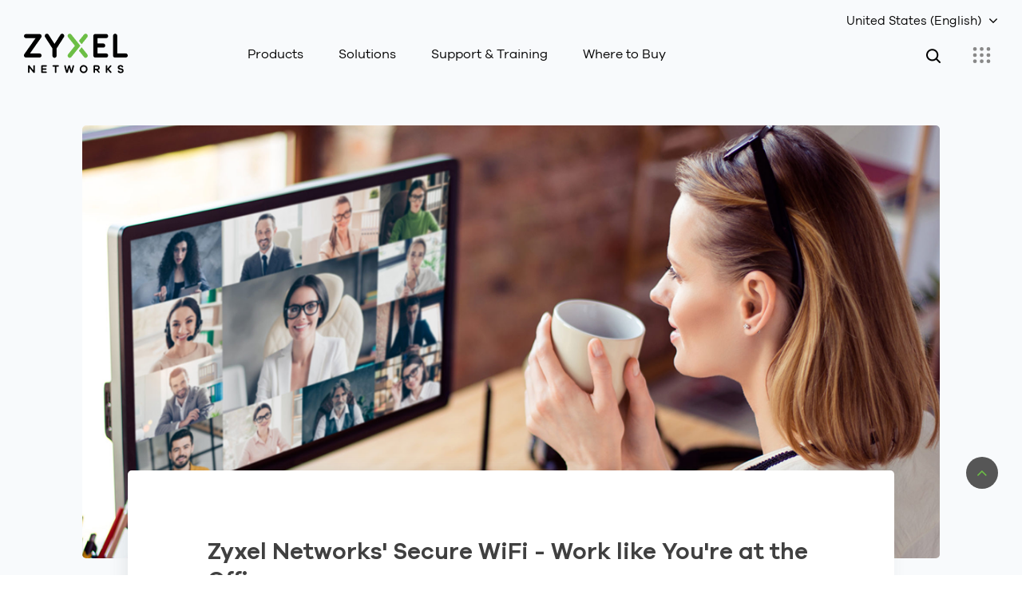

--- FILE ---
content_type: text/html; charset=UTF-8
request_url: https://blog.zyxel.com/zyxel-networks-secure-wifi-work-like-youre-at-the-office
body_size: 17974
content:
<!doctype html><html lang="en-us"><head>
    <meta charset="utf-8">
    <title>Zyxel Networks' Secure WiFi - Work like You're at the Office</title>
    <link rel="shortcut icon" href="https://blog.zyxel.com/hubfs/favicon-1.ico">
    <meta name="description" content="Zyxel Networks Secure WiFi enforces best-practice security for WFH ">
    
    
<link type="text/css" rel="stylesheet" href="https://blog.zyxel.com/hubfs/hub_generated/template_assets/1/86881744654/1768607951779/template__blog.min.css">

    
    <meta name="viewport" content="width=device-width, initial-scale=1">

    <script src="/hs/hsstatic/jquery-libs/static-1.1/jquery/jquery-1.7.1.js"></script>
<script>hsjQuery = window['jQuery'];</script>
    <meta property="og:description" content="Zyxel Networks Secure WiFi enforces best-practice security for WFH ">
    <meta property="og:title" content="Zyxel Networks' Secure WiFi - Work like You're at the Office">
    <meta name="twitter:description" content="Zyxel Networks Secure WiFi enforces best-practice security for WFH ">
    <meta name="twitter:title" content="Zyxel Networks' Secure WiFi - Work like You're at the Office">

    

    
    <style>
a.cta_button{-moz-box-sizing:content-box !important;-webkit-box-sizing:content-box !important;box-sizing:content-box !important;vertical-align:middle}.hs-breadcrumb-menu{list-style-type:none;margin:0px 0px 0px 0px;padding:0px 0px 0px 0px}.hs-breadcrumb-menu-item{float:left;padding:10px 0px 10px 10px}.hs-breadcrumb-menu-divider:before{content:'›';padding-left:10px}.hs-featured-image-link{border:0}.hs-featured-image{float:right;margin:0 0 20px 20px;max-width:50%}@media (max-width: 568px){.hs-featured-image{float:none;margin:0;width:100%;max-width:100%}}.hs-screen-reader-text{clip:rect(1px, 1px, 1px, 1px);height:1px;overflow:hidden;position:absolute !important;width:1px}
</style>

<link rel="stylesheet" href="https://blog.zyxel.com/hubfs/hub_generated/template_assets/1/86881744650/1768607951797/template_main.min.css">
<link rel="stylesheet" href="https://blog.zyxel.com/hubfs/hub_generated/template_assets/1/86881782564/1768607951559/template_theme-overrides.css">
<link rel="stylesheet" href="https://blog.zyxel.com/hubfs/hub_generated/module_assets/1/86889146161/1743245732441/module_location.min.css">
<link rel="stylesheet" href="https://blog.zyxel.com/hubfs/hub_generated/module_assets/1/86889323283/1743245733355/module_application.min.css">
<link rel="stylesheet" href="/hs/hsstatic/BlogSocialSharingSupport/static-1.258/bundles/project.css">
<link rel="stylesheet" href="https://blog.zyxel.com/hubfs/hub_generated/module_assets/1/86904662685/1743245734234/module_Footer-social-share.min.css">
    <script type="application/ld+json">
{
  "mainEntityOfPage" : {
    "@type" : "WebPage",
    "@id" : "https://blog.zyxel.com/zyxel-networks-secure-wifi-work-like-youre-at-the-office"
  },
  "author" : {
    "name" : "Team Zyxel",
    "url" : "https://blog.zyxel.com/author/team-zyxel",
    "@type" : "Person"
  },
  "headline" : "Zyxel Networks' Secure WiFi - Work like You're at the Office",
  "datePublished" : "2021-06-09T16:27:40.000Z",
  "dateModified" : "2021-06-09T16:27:40.274Z",
  "publisher" : {
    "name" : "Zyxel Communications Inc.",
    "logo" : {
      "url" : "https://blog.zyxel.com/hubfs/Zyxel_logo_notag.png",
      "@type" : "ImageObject"
    },
    "@type" : "Organization"
  },
  "@context" : "https://schema.org",
  "@type" : "BlogPosting",
  "image" : [ "https://blog.zyxel.com/hubfs/Zyxel%20Networks%20Secure%20WiFi%20enforces%20best%20practice%20security%20for%20WFH%20.png" ]
}
</script>


    
<!--  Added by GoogleAnalytics integration -->
<script>
var _hsp = window._hsp = window._hsp || [];
_hsp.push(['addPrivacyConsentListener', function(consent) { if (consent.allowed || (consent.categories && consent.categories.analytics)) {
  (function(i,s,o,g,r,a,m){i['GoogleAnalyticsObject']=r;i[r]=i[r]||function(){
  (i[r].q=i[r].q||[]).push(arguments)},i[r].l=1*new Date();a=s.createElement(o),
  m=s.getElementsByTagName(o)[0];a.async=1;a.src=g;m.parentNode.insertBefore(a,m)
})(window,document,'script','//www.google-analytics.com/analytics.js','ga');
  ga('create','UA-32722609-1','auto');
  ga('send','pageview');
}}]);
</script>

<!-- /Added by GoogleAnalytics integration -->

<!--  Added by GoogleAnalytics4 integration -->
<script>
var _hsp = window._hsp = window._hsp || [];
window.dataLayer = window.dataLayer || [];
function gtag(){dataLayer.push(arguments);}

var useGoogleConsentModeV2 = true;
var waitForUpdateMillis = 1000;


if (!window._hsGoogleConsentRunOnce) {
  window._hsGoogleConsentRunOnce = true;

  gtag('consent', 'default', {
    'ad_storage': 'denied',
    'analytics_storage': 'denied',
    'ad_user_data': 'denied',
    'ad_personalization': 'denied',
    'wait_for_update': waitForUpdateMillis
  });

  if (useGoogleConsentModeV2) {
    _hsp.push(['useGoogleConsentModeV2'])
  } else {
    _hsp.push(['addPrivacyConsentListener', function(consent){
      var hasAnalyticsConsent = consent && (consent.allowed || (consent.categories && consent.categories.analytics));
      var hasAdsConsent = consent && (consent.allowed || (consent.categories && consent.categories.advertisement));

      gtag('consent', 'update', {
        'ad_storage': hasAdsConsent ? 'granted' : 'denied',
        'analytics_storage': hasAnalyticsConsent ? 'granted' : 'denied',
        'ad_user_data': hasAdsConsent ? 'granted' : 'denied',
        'ad_personalization': hasAdsConsent ? 'granted' : 'denied'
      });
    }]);
  }
}

gtag('js', new Date());
gtag('set', 'developer_id.dZTQ1Zm', true);
gtag('config', 'G-58NF3JC094');
</script>
<script async src="https://www.googletagmanager.com/gtag/js?id=G-58NF3JC094"></script>

<!-- /Added by GoogleAnalytics4 integration -->


<!-- Google Tag Manager -->
<script>(function(w,d,s,l,i){w[l]=w[l]||[];w[l].push({'gtm.start':
new Date().getTime(),event:'gtm.js'});var f=d.getElementsByTagName(s)[0],
j=d.createElement(s),dl=l!='dataLayer'?'&l='+l:'';j.async=true;j.src=
'https://www.googletagmanager.com/gtm.js?id='+i+dl;f.parentNode.insertBefore(j,f);
})(window,document,'script','dataLayer','GTM-THK6K8K');</script>
<!-- End Google Tag Manager -->



<link rel="amphtml" href="https://blog.zyxel.com/zyxel-networks-secure-wifi-work-like-youre-at-the-office?hs_amp=true">

<meta property="og:image" content="https://blog.zyxel.com/hubfs/Zyxel%20Networks%20Secure%20WiFi%20enforces%20best%20practice%20security%20for%20WFH%20.png">
<meta property="og:image:width" content="1200">
<meta property="og:image:height" content="600">

<meta name="twitter:image" content="https://blog.zyxel.com/hubfs/Zyxel%20Networks%20Secure%20WiFi%20enforces%20best%20practice%20security%20for%20WFH%20.png">


<meta property="og:url" content="https://blog.zyxel.com/zyxel-networks-secure-wifi-work-like-youre-at-the-office">
<meta name="twitter:card" content="summary_large_image">

<link rel="canonical" href="https://blog.zyxel.com/zyxel-networks-secure-wifi-work-like-youre-at-the-office">
<!-- Google tag (gtag.js) -->
<script async src="https://www.googletagmanager.com/gtag/js?id=G-1QZ2K9TKBD"></script>
<script>
  window.dataLayer = window.dataLayer || [];
  function gtag(){dataLayer.push(arguments);}
  gtag('js', new Date());

  gtag('config', 'G-1QZ2K9TKBD');
</script>
<meta property="og:type" content="article">
<link rel="alternate" type="application/rss+xml" href="https://blog.zyxel.com/rss.xml">
<meta name="twitter:domain" content="blog.zyxel.com">
<meta name="twitter:site" content="@ZyxelNews">

<meta http-equiv="content-language" content="en-us">






  <meta name="generator" content="HubSpot"></head>
  <body>
    <div class="body-wrapper   hs-content-id-48503956917 hs-blog-post hs-blog-id-5519700130">
      
      <div data-global-resource-path="Zyxel_October2022/templates/partials/header.html"><div class="header-wrapper">
   <header class="header">
      <div class="header-inner">
         <div class="region-navigation-top">
            <div id="hs_cos_wrapper_location" class="hs_cos_wrapper hs_cos_wrapper_widget hs_cos_wrapper_type_module" style="" data-hs-cos-general-type="widget" data-hs-cos-type="module"><section class="domain-menu">
  <a href="#" class="selected-domain">United States (English)</a>
  <div class="domain-selection-wrapper">
    <div class="domain-selection-wrap">
      <h5>Select Your Location <span></span></h5>
<ul>
<li><a href="https://www.zyxel.com/global/en/solutions/organization-size">Global (English)</a></li>
</ul>
<h6>Africa</h6>
<ul>
<li><a href="https://www.zyxel.com/uk/en-gb/solutions/organization-size">South Africa (English)</a></li>
</ul>
<h6>Asia</h6>
<ul>
<li><a href="https://www.zyxel.com/ru/ru/solutions/organization-size">Azerbaijan (Русский)</a></li>
<li><a href="https://www.zyxel.com/cn/sc/solutions/organization-size">China (简体中文)</a></li>
<li><a href="https://www.zyxel.com/in/en-in/solutions/organization-size">India (English)</a></li>
<li><a href="https://www.zyxel.com/ru/ru/solutions/organization-size">Kazakhstan (Русский)</a></li>
<li><a href="https://www.zyxel.com/ru/ru/solutions/organization-size">Kyrgyzstan (Русский)</a></li>
<li><a href="https://www.zyxel.com/global/en/solutions/organization-size">Malaysia (English)</a></li>
<li><a href="https://www.zyxel.com/global/en/solutions/organization-size">Pakistan (English)</a></li>
<li><a href="https://www.zyxel.com/global/en/solutions/organization-size">Philippines (English)</a></li>
<li><a href="https://www.zyxel.com/global/en/solutions/organization-size">Singapore (English)</a></li>
<li><a href="http://www.zyxel.kr/">South Korea (한국어)</a></li>
<li><a href="https://www.zyxel.com/tw/zh/solutions/organization-size">Taiwan (繁體中文)</a></li>
<li><a href="https://www.zyxel.com/ru/ru/solutions/organization-size">Tajikistan (Русский)</a></li>
<li><a href="https://www.zyxel.com/th/th/solutions/organization-size">Thailand (ภาษาไทย)</a></li>
<li><a href="https://www.zyxel.com/ru/ru/solutions/organization-size">Uzbekistan (Русский)</a></li>
<li><a href="https://www.zyxel.com/vn/vi/solutions/organization-size">Vietnam (Việt)</a></li>
</ul>
<h6>Central America</h6>
<ul>
<li><a href="https://www.zyxel.com/us/en-us/solutions/organization-size">Central America (English)</a></li>
</ul>
<h6>Europe</h6>
<ul>
<li><a href="https://www.zyxel.com/ru/ru/solutions/organization-size">Belarus (Русский)</a></li>
<li><a href="https://www.zyxel.com/nl/nl/solutions/organization-size">Belgium (Nederlands)</a></li>
<li><a href="https://www.zyxel.com/fr/fr/solutions/organization-size">Belgium (Français)</a></li>
<li><a href="https://www.zyxel.com/bg/bg/solutions/organization-size">Bulgaria (Български)</a></li>
<li><a href="https://www.zyxel.com/cz/cs/solutions/organization-size">Czechia (Čeština)</a></li>
<li><a href="https://www.zyxel.com/dk/da/solutions/organization-size">Denmark (Dansk)</a></li>
<li><a href="https://www.zyxel.com/uk/en-gb/solutions/organization-size">Estonia (English)</a></li>
<li><a href="https://www.zyxel.com/fi/fi/solutions/organization-size">Finland (Suomi)</a></li>
<li><a href="https://www.zyxel.com/fr/fr/solutions/organization-size">France (Français)</a></li>
<li><a href="https://www.zyxel.com/ru/ru/solutions/organization-size">Georgia (Русский)</a></li>
<li><a href="https://www.zyxel.com/de/de/solutions/organization-size">Germany (Deutsch)</a></li>
<li><a href="https://www.zyxel.com/uk/en-gb/solutions/organization-size">Greece (English)</a></li>
<li><a href="https://www.zyxel.com/hu/hu/solutions/organization-size">Hungary (Magyar)</a></li>
<li><a href="https://www.zyxel.com/uk/en-gb/solutions/organization-size">Ireland (English)</a></li>
<li><a href="https://www.zyxel.com/it/it/solutions/organization-size">Italy (Italiano)</a></li>
<li><a href="https://www.zyxel.com/uk/en-gb/solutions/organization-size">Latvia (English)</a></li>
<li><a href="https://www.zyxel.com/uk/en-gb/solutions/organization-size">Lithuania (English)</a></li>
<li><a href="https://www.zyxel.com/nl/nl/solutions/organization-size">Netherlands (Nederlands)</a></li>
<li><a href="https://www.zyxel.com/no/no/solutions/organization-size">Norway (Norsk)</a></li>
<li><a href="https://www.zyxel.com/pl/pl/solutions/organization-size">Poland (Polski)</a></li>
<li><a href="https://www.zyxel.com/ro/ro/solutions/organization-size">Romania (România)</a></li>
<li><a href="https://www.zyxel.com/ru/ru/solutions/organization-size">Russian Federation (Русский)</a></li>
<li><a href="https://www.zyxel.com/sk/sk/solutions/organization-size">Slovakia (Slovenčina)</a></li>
<li><a href="https://www.zyxel.com/es/es/solutions/organization-size">Spain (Español)</a></li>
<li><a href="https://www.zyxel.com/se/sv/solutions/organization-size">Sweden (Svenska)</a></li>
<li><a href="https://www.zyxel.com/fr/fr/solutions/organization-size">Switzerland (Français)</a></li>
<li><a href="https://www.zyxel.com/ch/de-ch/solutions/organization-size">Switzerland (Deutsch)</a></li>
<li><a href="https://www.zyxel.com/tr/tr/solutions/organization-size">Turkiye (Türkiye)</a></li>
<li><a href="https://www.zyxel.com/ua/uk-ua/solutions/organization-size">Ukraine (Українська)</a></li>
<li><a href="https://www.zyxel.com/uk/en-gb/solutions/organization-size">United Kingdom (English)</a></li>
</ul>
<h6>Middle East</h6>
<ul>
<li><a href="https://il.zyxel.com/">Israel (עִבְרִית)</a></li>
<li><a href="https://www.zyxel.com/uk/en-gb/solutions/organization-size">Middle East (English)</a></li>
</ul>
<h6>North America</h6>
<ul>
<li><a href="https://www.zyxel.com/us/en-us/solutions/organization-size">United States (English)</a></li>
</ul>
<h6>Oceania</h6>
<ul>
<li><a href="https://www.zyxel.com/global/en/solutions/organization-size">Australia (English)</a></li>
<li><a href="https://www.zyxel.com/global/en/solutions/organization-size">New Zealand (English)</a></li>
</ul>
<h6>South America</h6>
<ul>
<li><a href="https://www.zyxel.com/co/es-co/solutions/organization-size">Argentina (Español)</a></li>
<li><a href="https://www.zyxel.com/co/es-co/solutions/organization-size">Bolivia (Español)</a></li>
<li><a href="https://www.zyxel.com/br/pt/solutions/organization-size">Brazil (Português)</a></li>
<li><a href="https://www.zyxel.com/co/es-co/solutions/organization-size">Chile (Español)</a></li>
<li><a href="https://www.zyxel.com/co/es-co/solutions/organization-size">Colombia (Español)</a></li>
<li><a href="https://www.zyxel.com/co/es-co/solutions/organization-size">Ecuador (Español)</a></li>
<li><a href="https://www.zyxel.com/co/es-co/solutions/organization-size">Paraguay (Español)</a></li>
<li><a href="https://www.zyxel.com/co/es-co/solutions/organization-size">Peru (Español)</a></li>
<li><a href="https://www.zyxel.com/co/es-co/solutions/organization-size">Uruguay (Español)</a></li>
</ul>
    </div>
  </div>
</section></div>
         </div>

         <div class="header-bottom">
            <div class="header-logo">
               <div id="hs_cos_wrapper_logo" class="hs_cos_wrapper hs_cos_wrapper_widget hs_cos_wrapper_type_module widget-type-logo" style="" data-hs-cos-general-type="widget" data-hs-cos-type="module">
  






















  
  <span id="hs_cos_wrapper_logo_hs_logo_widget" class="hs_cos_wrapper hs_cos_wrapper_widget hs_cos_wrapper_type_logo" style="" data-hs-cos-general-type="widget" data-hs-cos-type="logo"><a href="https://www.zyxel.com/us/en-us" id="hs-link-logo_hs_logo_widget" style="border-width:0px;border:0px;"><img src="https://blog.zyxel.com/hs-fs/hubfs/raw_assets/public/Zyxel_October2022/images/Header-logo.png?width=130&amp;height=108&amp;name=Header-logo.png" class="hs-image-widget " height="108" style="height: auto;width:130px;border-width:0px;border:0px;" width="130" alt=" Zyxel" title=" Zyxel" srcset="https://blog.zyxel.com/hs-fs/hubfs/raw_assets/public/Zyxel_October2022/images/Header-logo.png?width=65&amp;height=54&amp;name=Header-logo.png 65w, https://blog.zyxel.com/hs-fs/hubfs/raw_assets/public/Zyxel_October2022/images/Header-logo.png?width=130&amp;height=108&amp;name=Header-logo.png 130w, https://blog.zyxel.com/hs-fs/hubfs/raw_assets/public/Zyxel_October2022/images/Header-logo.png?width=195&amp;height=162&amp;name=Header-logo.png 195w, https://blog.zyxel.com/hs-fs/hubfs/raw_assets/public/Zyxel_October2022/images/Header-logo.png?width=260&amp;height=216&amp;name=Header-logo.png 260w, https://blog.zyxel.com/hs-fs/hubfs/raw_assets/public/Zyxel_October2022/images/Header-logo.png?width=325&amp;height=270&amp;name=Header-logo.png 325w, https://blog.zyxel.com/hs-fs/hubfs/raw_assets/public/Zyxel_October2022/images/Header-logo.png?width=390&amp;height=324&amp;name=Header-logo.png 390w" sizes="(max-width: 130px) 100vw, 130px"></a></span>
</div>

            </div>
            <div class="header-menu">
               <div class="custom-menu-primary">
                  <div id="hs_cos_wrapper_navigation-primary" class="hs_cos_wrapper hs_cos_wrapper_widget hs_cos_wrapper_type_module" style="" data-hs-cos-general-type="widget" data-hs-cos-type="module">






<nav aria-label="Main menu" class="navigation-primary">


<ul class="submenu level-1" aria-hidden="false">


<li class="has-submenu menu-item">
<a href="https://www.zyxel.com/us/en-us/products" class="menu-link">Products  </a>




<ul class="submenu level-2" aria-hidden="true">


<li class="has-submenu menu-item">
<a href="javascript:;" class="menu-link">Security</a>




<ul class="submenu level-3" aria-hidden="true">


<li class="no-submenu menu-item">
<a href="https://www.zyxel.com/us/en-us/products/next-gen-firewall" class="menu-link">Next-Gen Firewall</a>

</li>



<li class="no-submenu menu-item">
<a href="https://www.zyxel.com/us/en-us/products/vpn-firewall" class="menu-link">VPN Firewall</a>

</li>


</ul>


</li>



<li class="has-submenu menu-item">
<a href="javascript:;" class="menu-link">Networking</a>




<ul class="submenu level-3" aria-hidden="true">


<li class="no-submenu menu-item">
<a href="https://www.zyxel.com/us/en-us/products/switch" class="menu-link">Switch</a>

</li>



<li class="no-submenu menu-item">
<a href="https://www.zyxel.com/us/en-us/products/wireless" class="menu-link">Wireless</a>

</li>



<li class="no-submenu menu-item">
<a href="https://www.zyxel.com/us/en-us/products/mobile-broadband" class="menu-link">Mobile Broadband</a>

</li>



<li class="no-submenu menu-item">
<a href="https://www.zyxel.com/us/en-us/products/in-building-coverage" class="menu-link">In-Building Coverage</a>

</li>


</ul>


</li>



<li class="has-submenu menu-item">
<a href="javascript:;" class="menu-link">Service and License</a>




<ul class="submenu level-3" aria-hidden="true">


<li class="no-submenu menu-item">
<a href="https://www.zyxel.com/us/en-us/products/security" class="menu-link">Security</a>

</li>



<li class="no-submenu menu-item">
<a href="https://www.zyxel.com/us/en-us/products/management-and-reporting" class="menu-link">Management and Reporting</a>

</li>



<li class="no-submenu menu-item">
<a href="https://www.zyxel.com/us/en-us/products/endpoint-and-connectivity" class="menu-link">Endpoint and Connectivity</a>

</li>


</ul>


</li>



<li class="has-submenu menu-item">
<a href="javascript:;" class="menu-link">Home Connectivity</a>




<ul class="submenu level-3" aria-hidden="true">


<li class="no-submenu menu-item">
<a href="https://www.zyxel.com/us/en-us/products/wifi-router" class="menu-link">WiFi Router</a>

</li>



<li class="no-submenu menu-item">
<a href="https://www.zyxel.com/us/en-us/products/wifi-system" class="menu-link">WiFi System</a>

</li>



<li class="no-submenu menu-item">
<a href="https://www.zyxel.com/us/en-us/products/powerline" class="menu-link">Powerline</a>

</li>



<li class="no-submenu menu-item">
<a href="https://www.zyxel.com/us/en-us/products/personal-cloud-storage" class="menu-link">Personal Cloud Storage</a>

</li>


</ul>


</li>


</ul>


</li>



<li class="has-submenu menu-item">
<a href="javascript:;" class="menu-link">Solutions</a>




<ul class="submenu level-2" aria-hidden="true">


<li class="has-submenu menu-item">
<a href="https://www.zyxel.com/us/en-us/solutions/organization-size" class="menu-link">Organization Sizes</a>




<ul class="submenu level-3" aria-hidden="true">


<li class="no-submenu menu-item">
<a href="https://www.zyxel.com/us/en-us/solutions/organization-size/home" class="menu-link">Home</a>

</li>



<li class="no-submenu menu-item">
<a href="https://www.zyxel.com/us/en-us/solutions/organization-size/startup-small-business" class="menu-link">Startup/Small Business</a>

</li>



<li class="no-submenu menu-item">
<a href="https://www.zyxel.com/us/en-us/solutions/organization-size/medium-business" class="menu-link">Medium Business</a>

</li>



<li class="no-submenu menu-item">
<a href="https://www.zyxel.com/us/en-us/solutions/organization-size/large-business" class="menu-link">Large Business</a>

</li>


</ul>


</li>



<li class="has-submenu menu-item">
<a href="https://www.zyxel.com/us/en-us/solutions/use-case" class="menu-link">Use Cases</a>




<ul class="submenu level-3" aria-hidden="true">


<li class="no-submenu menu-item">
<a href="https://www.zyxel.com/us/en-us/solutions/use-case/nebula-cloud" class="menu-link">Nebula Cloud</a>

</li>



<li class="no-submenu menu-item">
<a href="https://www.zyxel.com/us/en-us/solutions/use-case/ip-surveillance" class="menu-link">IP Surveillance</a>

</li>



<li class="no-submenu menu-item">
<a href="https://www.zyxel.com/us/en-us/solutions/use-case/hospitality" class="menu-link">Hospitality</a>

</li>


</ul>


</li>



<li class="has-submenu menu-item">
<a href="https://www.zyxel.com/us/en-us/solutions/technology" class="menu-link">Technologies</a>




<ul class="submenu level-3" aria-hidden="true">


<li class="no-submenu menu-item">
<a href="https://www.zyxel.com/us/en-us/solutions/technology/multi-gigabit" class="menu-link">Multi-Gigabit</a>

</li>



<li class="no-submenu menu-item">
<a href="https://www.zyxel.com/us/en-us/solutions/technology/network-security" class="menu-link">Network Security</a>

</li>



<li class="no-submenu menu-item">
<a href="https://www.zyxel.com/us/en-us/solutions/technology/wifi7" class="menu-link">WiFi 7</a>

</li>



<li class="no-submenu menu-item">
<a href="https://www.zyxel.com/us/en-us/solutions/technology/wifi6e" class="menu-link">WiFi 6E</a>

</li>


</ul>


</li>


</ul>


</li>



<li class="has-submenu menu-item">
<a href="javascript:;" class="menu-link">Support &amp; Training</a>




<ul class="submenu level-2" aria-hidden="true">


<li class="has-submenu menu-item">
<a href="javascript:;" class="menu-link">Support</a>




<ul class="submenu level-3" aria-hidden="true">


<li class="no-submenu menu-item">
<a href="https://community.zyxel.com/en" class="menu-link">Community</a>

</li>



<li class="no-submenu menu-item">
<a href="https://www.zyxel.com/global/en/support/security-advisories" class="menu-link">Security Advisories</a>

</li>



<li class="no-submenu menu-item">
<a href="https://www.zyxel.com/us/en-us/support/download" class="menu-link">Download Library</a>

</li>



<li class="no-submenu menu-item">
<a href="https://mysupport.zyxel.com/hc/en-us" class="menu-link" target="_blank">Support Center</a>

</li>



<li class="no-submenu menu-item">
<a href="https://www.zyxel.com/us/en-us/support" class="menu-link">See all support</a>

</li>


</ul>


</li>



<li class="has-submenu menu-item">
<a href="javascript:;" class="menu-link">Training</a>




<ul class="submenu level-3" aria-hidden="true">


<li class="no-submenu menu-item">
<a href="https://educationcenter.zyxel.com/" class="menu-link" target="_blank">Education Center</a>

</li>



<li class="no-submenu menu-item">
<a href="https://educationcenter.zyxel.com/certification-programs" class="menu-link" target="_blank">Certification Programs</a>

</li>



<li class="no-submenu menu-item">
<a href="https://www.zyxel.com/us/en-us/webinar" class="menu-link">Webinars</a>

</li>


</ul>


</li>


</ul>


</li>



<li class="has-submenu menu-item">
<a href="javascript:;" class="menu-link">Where to Buy</a>




<ul class="submenu level-2" aria-hidden="true">


<li class="has-submenu menu-item">
<a href="javascript:;" class="menu-link">Buy Online</a>




<ul class="submenu level-3" aria-hidden="true">


<li class="no-submenu menu-item">
<a href="https://store.zyxel.com/?utm_source=Website&amp;utm_medium=us&amp;utm_campaign=wheretobuy" class="menu-link" target="_blank">Zyxel Store</a>

</li>



<li class="no-submenu menu-item">
<a href="https://marketplace.zyxel.com/?utm_source=website&amp;utm_medium=us&amp;utm_campaign=wheretobuy" class="menu-link" target="_blank">Zyxel Marketplace</a>

</li>



<li class="no-submenu menu-item">
<a href="https://circle.zyxel.com/?utm_source=website&amp;utm_medium=us&amp;utm_campaign=wheretobuy" class="menu-link" target="_blank">Zyxel Circle</a>

</li>



<li class="no-submenu menu-item">
<a href="https://www.zyxel.com/us/en-us/where-to-buy/ecommerce-partners" class="menu-link">eCommerce Partners</a>

</li>


</ul>


</li>



<li class="has-submenu menu-item">
<a href="javascript:;" class="menu-link">Locate Partners</a>




<ul class="submenu level-3" aria-hidden="true">


<li class="no-submenu menu-item">
<a href="https://www.zyxel.com/us/en-us/form/authorized_resellers_sales_inquiry.shtml" class="menu-link">Resellers</a>

</li>



<li class="no-submenu menu-item">
<a href="https://www.zyxel.com/us/en-us/where-to-buy/retail-stores" class="menu-link">Retail Stores</a>

</li>



<li class="no-submenu menu-item">
<a href="https://www.zyxel.com/us/en-us/where-to-buy/distributors" class="menu-link">Distributors</a>

</li>


</ul>


</li>


</ul>


</li>


</ul>

</nav></div>
               </div>


               <div class="AppLauncher">
                  <div class="AppLauncher-inner">
                     <svg xmlns="http://www.w3.org/2000/svg" viewbox="0 0 102.7 101">
                        <circle cx="26.5" cy="27.7" r="7"></circle>
                        <circle cx="26.5" cy="50.5" r="7"></circle>
                        <circle cx="26.5" cy="73.3" r="7"></circle>
                        <circle cx="51.4" cy="27.7" r="7"></circle>
                        <circle cx="51.4" cy="50.5" r="7"></circle>
                        <circle cx="51.4" cy="73.3" r="7"></circle>
                        <circle cx="76.2" cy="27.7" r="7"></circle>
                        <circle cx="76.2" cy="50.5" r="7"></circle>
                        <circle cx="76.2" cy="73.3" r="7"></circle>
                     </svg>
                  </div>
                  <div id="hs_cos_wrapper_application" class="hs_cos_wrapper hs_cos_wrapper_widget hs_cos_wrapper_type_module" style="" data-hs-cos-general-type="widget" data-hs-cos-type="module"><div class="custom-application-wrapper">
  <div class="custom-application-wrap">
    <ul>
<li><a href="https://portal.myzyxel.com/" rel="noopener" target="_blank"><svg xmlns="http://www.w3.org/2000/svg" viewbox="0 0 101 101"><switch><g><path d="M33.8-14.8h-1.9v-5.6l-3 5.6H28l-3-5.6v5.6h-2v-9.7h1.7l3.7 6.7 3.7-6.7h1.7v9.7zm5.1 2.5h-2.1L38-15l-3-7h2l1.9 4.6 2-4.6H43l-4.1 9.7zm12.7-2.5h-7.7V-16l5.1-6.7h-5v-1.7h7.5v1.5l-4.8 6.5h4.9v1.6zm4.4 2.5h-2.1L55-15l-3-7h2.1l1.9 4.6 2-4.6h2.1L56-12.3zm12.4-2.5h-2.3L64.6-17 63-14.8h-2.3l2.4-3.5-2.3-3.7H63l1.6 2.4 1.6-2.4h2.3L66-18.3l2.4 3.5zm8-3.1h-5.5c.2 1 .9 1.7 1.8 1.7.6 0 1.3-.1 1.8-1l1.7.4c-.6 1.5-1.9 2.2-3.5 2.2-2 0-3.7-1.5-3.7-3.8s1.7-3.8 3.7-3.8c1.9 0 3.6 1.5 3.6 3.7v.6zm-5.5-1.3h3.5c-.2-.9-.9-1.3-1.7-1.3-.7 0-1.5.4-1.8 1.3zm6.9 4.4v-10.4h1.9v10.4h-1.9z" fill="#fff"></path><path fill="#009aff" d="M20.8 10.3h61.1v67.4H20.8z"></path><path fill="#33c1ff" d="M36.7 10.3V61L20.8 77.7V10.3z"></path><path fill="#004fee" d="M36.7 57.2L20.8 77.7h53.5V57.2z"></path><path fill="#ccf0ff" d="M81.9 10.3l-32 13.8v71.2l32-17.6z"></path></g></switch></svg><span title="myZyxel">myZyxel</span></a></li>
<li><a href="https://nebula.zyxel.com/" rel="noopener" target="_blank"><svg xmlns="http://www.w3.org/2000/svg" viewbox="0 0 102.7 101"><switch><g><path d="M36.1-14.8h-1.6L29.1-21v6.2h-2v-9.7h1.6l5.3 6.4v-6.4h2v9.7zm8.8-3.1h-5.5c.2 1 .9 1.7 1.8 1.7.6 0 1.3-.1 1.8-1l1.7.4c-.6 1.5-1.9 2.2-3.5 2.2-2 0-3.7-1.5-3.7-3.8s1.7-3.8 3.7-3.8c1.9 0 3.6 1.5 3.6 3.7v.6zm-5.5-1.3h3.5c-.2-.9-.9-1.3-1.7-1.3-.7 0-1.5.4-1.8 1.3zm14.7.8c0 2.3-1.7 3.8-3.5 3.8-1 0-1.8-.3-2.4-.8v.6h-1.9v-10.4h1.9v3.8c.6-.5 1.4-.8 2.4-.8 1.8 0 3.5 1.6 3.5 3.8zm-1.8 0c0-1.3-.9-2.2-2-2.2-1 0-2 .8-2 2.2s1 2.1 2 2.1c1.1.1 2-.7 2-2.1zm10.1 3.6h-1.9v-.6c-.6.6-1.3.9-2.3.9-1.7 0-2.9-1.2-2.9-3V-22h1.9v4c0 1 .6 1.7 1.5 1.7 1.1 0 1.8-.7 1.8-2.5V-22h1.9v7.2zm2 0v-10.4h1.9v10.4h-1.9zm11.2 0h-1.9v-.6c-.6.5-1.4.8-2.4.8-1.8 0-3.5-1.5-3.5-3.8s1.7-3.8 3.5-3.8c1 0 1.8.3 2.4.8v-.6h1.9v7.2zm-1.9-3.6c0-1.3-1-2.2-2-2.2-1.2 0-2 .8-2 2.2s.9 2.1 2 2.1c1 .1 2-.7 2-2.1z" fill="#fff"></path><path d="M76.4 38c5.8-.2 10.4 2.3 13.7 4.9.4.3.7.6 1.1 1 2-3 2.6-6.9 1.1-10.4-1.8-4.3-5.7-6.8-10.3-6.8l-.1-.1L76.4 38zM60.8 22.7c3.8-3.5 8.4-4.9 12.3-5.4.4 0 .8-.1 1.3-.1-.7-3.4-3-6.4-6.5-7.8-3.9-1.6-7.9-1-11 1.6l3.9 11.7zM39 24.9c0-5.6 2.4-10.1 4.9-13.4.3-.3.6-.7.9-1-3-1.9-6.8-2.5-10.3-1-4.2 1.7-6.6 5.4-6.7 9.8L39 24.9zm25.8 51.4c0 5.4-2.4 9.9-4.9 13-.4.6-1 1.1-1.6 1.7 2.9 1.7 6.5 2.1 9.8.7 4.3-1.8 6.8-5.8 6.7-10.4l-10-5zm25.1-20.5l-11.3 3.8c3.9 3.9 5.3 8.7 5.8 12.7.1.5.1 1 .1 1.5 3.2-.8 6.1-3.1 7.5-6.5 1.8-4 .9-8.3-2.1-11.5zm-77-10.3l11.6-3.9c-4.3-4-5.9-9.1-6.4-13.3 0-.3-.1-.7-.1-1-3.2.8-6 3.1-7.4 6.4-1.8 4.2-.8 8.6 2.3 11.8zm29.5 32.9c-3.8 3.5-8.4 4.9-12.2 5.3-.7.1-1.5.1-2.4.1.8 3.4 3.1 6.3 6.5 7.7 4.2 1.7 8.6.8 11.8-2.2l-3.7-10.9zM25.8 63.3c-5.3-.1-9.6-2.5-12.7-4.9-.5-.4-1-.8-1.5-1.4-2 3-2.6 6.9-1.1 10.4 1.7 4.1 5.4 6.6 9.8 6.7l5.5-10.8z" fill="#b1b2b3"></path><path d="M37.7 62.9c3.5-.2 7.2-1.4 10.2-3.4-.1 2.9 0 5.4.3 7.9-5.9 5.5-19.2 8.2-25 11.7l-.1-.1c7.6-7.2 11.2-11.9 14.6-16.1zm27.2-25.8c-3.5.2-7.2 1.4-10.2 3.4.1-2.9 0-5.4-.3-7.9 5.9-5.5 19.3-8.2 25.1-11.7l.1.1c-7.7 7.2-11.3 11.9-14.7 16.1zM50.7 68.3c2.4-2.6 4.1-6.1 4.7-9.5 2 2.1 4 3.7 5.9 5.3 0 8.1-7.9 19.8-9.5 26.6h-.1c.5-10.9-.4-16.8-1-22.4zm9.7-15c3.1 0 5.7-.2 8.3-.5 5.7 5.8 8.7 19.3 12.5 24.9l-.1.1c-7.9-8-12.9-11.5-17.4-14.9-.2-3.4-1.4-6.9-3.3-9.6zm-8.5-21.6c-2.3 2.6-4.1 6.1-4.7 9.5-2.1-2.1-4-3.7-5.9-5.3 0-8 7.7-19.6 9.4-26.3h.2c-.5 10.7.4 16.6 1 22.1zM33 49.9c2.6 2.2 5.9 3.8 9.2 4.4-2.2 2.1-4 4.1-5.7 6.1-8-.4-19-7.2-25.6-8.7v-.2c10.8.1 16.7-.9 22.1-1.6zm36.6.3c-2.6-2.2-5.9-3.8-9.2-4.4 2.2-2.1 4-4.1 5.7-6.1 8.1.4 19.4 7.5 25.9 8.7v.1c-11-.1-16.9 1-22.4 1.7zm-27.4-3.5c-3.1 0-5.7.2-8.3.5-5.6-5.7-8.6-18.7-12.3-24.5 0-.1.1-.1.1-.2 7.7 7.8 12.6 11.2 17.1 14.6.3 3.5 1.5 6.9 3.4 9.6z" fill="#6caa24"></path></g></switch></svg><span title="Nebula">Nebula</span></a></li>
<li><a href="https://secureporter.cloudcnm.zyxel.com/sso" rel="noopener" target="_blank"><svg xmlns="http://www.w3.org/2000/svg" viewbox="0 0 102.7 101"><switch><g><path class="prefix__prefix__st0" d="M11.7-21.9l-2 .4c-.1-.9-.9-1.5-1.8-1.5-1 0-1.6.5-1.6 1.2 0 .5.2.8 1 1l2.1.4c1.6.3 2.5 1.3 2.5 2.8 0 1.9-1.5 3-3.8 3-2 0-3.8-.9-4-2.9l1.9-.3c.3 1.1 1.1 1.6 2.2 1.6s1.7-.5 1.7-1.2c0-.5-.3-.9-1.1-1.1l-2-.4c-1.2-.2-2.5-.9-2.5-2.8 0-1.7 1.4-2.9 3.7-2.9 1.9 0 3.3 1 3.7 2.7zm8.7 4h-5.5c.2 1 .9 1.7 1.8 1.7.6 0 1.3-.1 1.8-1l1.7.4c-.6 1.5-1.9 2.2-3.5 2.2-2 0-3.7-1.5-3.7-3.8s1.7-3.8 3.7-3.8c1.9 0 3.6 1.5 3.6 3.7v.6zM15-19.2h3.5c-.2-.9-.9-1.3-1.7-1.3-.8 0-1.6.4-1.8 1.3zm11.9 1.5l1.8.4c-.4 1.6-1.9 2.7-3.6 2.7-2.1 0-3.9-1.5-3.9-3.8s1.7-3.8 3.9-3.8c1.7 0 3.1 1 3.6 2.7l-1.8.5c-.3-1-.9-1.4-1.8-1.4-1.2 0-2 .9-2 2.1 0 1.2.8 2.1 2 2.1.8-.1 1.5-.5 1.8-1.5zM37-14.8h-1.9v-.6c-.6.6-1.3.9-2.3.9-1.7 0-2.9-1.2-2.9-3V-22h1.9v4c0 1 .6 1.7 1.5 1.7 1.1 0 1.8-.7 1.8-2.5V-22H37v7.2zm8.2 0L42-18.3h-1v3.5h-2v-9.7h4.6c2.1 0 3.5 1.2 3.5 3.1 0 1.6-1.1 2.8-2.8 3l3.2 3.6h-2.3zm-1.6-5.3c.9 0 1.5-.5 1.5-1.3s-.6-1.3-1.5-1.3H41v2.6h2.6zm11.6 2.2h-5.5c.2 1 .9 1.7 1.8 1.7.6 0 1.3-.1 1.8-1l1.7.4c-.6 1.5-1.9 2.2-3.5 2.2-2 0-3.7-1.5-3.7-3.8s1.7-3.8 3.7-3.8c1.9 0 3.6 1.5 3.6 3.7v.6zm-5.4-1.3h3.5c-.2-.9-.9-1.3-1.7-1.3-.7 0-1.6.4-1.8 1.3zm14.7.8c0 2.3-1.7 3.8-3.5 3.8-1 0-1.8-.3-2.4-.8v3h-1.9V-22h1.9v.6c.6-.5 1.4-.8 2.4-.8 1.8 0 3.5 1.6 3.5 3.8zm-1.9 0c0-1.3-.9-2.2-2-2.2-1 0-2 .8-2 2.2s1 2.1 2 2.1c1.2.1 2-.7 2-2.1zm10.5 0c0 2.3-1.8 3.8-3.9 3.8-2.1 0-3.9-1.5-3.9-3.8s1.8-3.8 3.9-3.8c2.2.1 3.9 1.6 3.9 3.8zm-1.8 0c0-1.3-1-2.1-2-2.1s-2.1.8-2.1 2.1 1 2.1 2.1 2.1c1 .1 2-.7 2-2.1zm8.3-3.6l-.1 1.8h-.4c-1.8 0-2.6 1.1-2.6 3.1v2.3h-1.9V-22h1.9v1.3c.6-.8 1.4-1.4 2.6-1.4.2 0 .3 0 .5.1zm6.5 6.9c-.8.4-1.3.5-1.9.5-1.7 0-2.8-.9-2.8-2.9v-3h-1.5V-22h1.5v-2.2h1.9v2.2h2.4v1.6h-2.4v2.8c0 .9.4 1.2 1.1 1.2.3 0 .8-.1 1.2-.3l.5 1.6zm7.7-2.8h-5.5c.2 1 .9 1.7 1.8 1.7.6 0 1.3-.1 1.8-1l1.7.4c-.6 1.5-1.9 2.2-3.5 2.2-2 0-3.7-1.5-3.7-3.8s1.7-3.8 3.7-3.8c1.9 0 3.6 1.5 3.6 3.7v.6zm-5.4-1.3h3.5c-.2-.9-.9-1.3-1.7-1.3-.8 0-1.6.4-1.8 1.3zm11.8-2.8l-.1 1.8h-.4c-1.8 0-2.6 1.1-2.6 3.1v2.3h-1.9V-22h1.9v1.3c.6-.8 1.4-1.4 2.6-1.4.2 0 .4 0 .5.1z"></path><path d="M87.4 22.8s0 1-.1 2.7c0 .3 0 .7-.1 1.1-.1 1.6-.2 3.6-.3 6-.1.8-.1 1.6-.2 2.5-.1 1.6-.3 3.3-.4 5 0 .4-.1.7-.1 1.1 0 .4-.1.7-.1 1.1-.1.7-.2 1.5-.2 2.2-.1.4-.1.8-.1 1.2-.1.7-.2 1.5-.3 2.2-.1.7-.2 1.5-.3 2.2-.1.5-.2.9-.2 1.3-.1.4-.1.8-.2 1.2 0 .1 0 .3-.1.4-.1.6-.2 1.1-.3 1.7-.1.7-.2 1.5-.4 2.2-.2.9-.4 1.9-.5 2.8-.1.3-.1.5-.2.7-.3 1.1-.5 2.3-.8 3.4 0 .1-.1.3-.1.4-.1.2-.1.4-.2.6-.1.5-.3 1-.4 1.4-.1.3-.2.5-.2.8l-.6 1.8-.3.9c-.2.6-.4 1.1-.6 1.6-.1.3-.2.5-.3.8-.3.7-.7 1.4-1 2-.1.2-.2.4-.4.6-.1.2-.2.4-.4.5L51.8 62.7V11.3c.1.1.2.2.4.5l.3.3.7.7c.3.3.6.5 1 .8.2.2.4.3.6.5.7.6 1.6 1.2 2.7 1.9.2.1.3.2.5.3l.6.3c.3.2.6.4 1 .5.7.4 1.4.7 2.1 1.1.4.2.9.4 1.3.6.5.2.9.4 1.4.6l1.5.6c.5.2 1 .4 1.6.5.5.2 1 .3 1.5.4l1.2.3c.4.1.7.2 1.1.3 1.1.3 2.3.5 3.5.7 1.2.2 2.4.4 3.7.5.5.1 1.1.1 1.6.1.3 0 .7.1 1 .1.5 0 .9.1 1.4.1h2.1c.9-.2 1.8-.2 2.8-.2z" fill="#009aff"></path><path d="M51.8 11.3v51.4L25.4 75.2c-8.1-11.6-9.2-52.4-9.2-52.4 24.7.9 35-10.8 35.6-11.5z" fill="#33c1ff"></path><path class="prefix__prefix__st3" d="M78.2 75.2c-.3.4-.5.7-.7 1C67.2 88 51.8 91.7 51.8 91.7S36.4 88 26.1 76.1c-.3-.3-.5-.6-.7-1l26.4-12.5 26.4 12.6z"></path><path class="prefix__prefix__st0" d="M83.6 59.6c-.1.3-.1.5-.2.7-.3 1.1-.5 2.3-.8 3.4 0 .1-.1.3-.1.4-.1.2-.1.4-.2.6L80 66.8c-.3.3-.8.4-1.2.4-.5-.1-.9-.3-1.1-.7l-15-23-10.9 17-2 3.2-6.3 9.7c-.3.4-.7.7-1.2.7s-1-.2-1.3-.5l-3.7-4.1-7.9-8.6-6.6 8.5c-.4-1.1-.8-2.3-1.2-3.6l6.5-8.3c.3-.4.7-.6 1.2-.6s.9.2 1.2.5l9.9 10.7 1.7 1.8 2.4-3.8 7.4-11.5 9.6-15c.3-.5.8-.7 1.3-.7s1 .3 1.3.7l15.3 23.6 4.2-3.6z"></path><path d="M87.4 22.8s0 1-.1 2.7c0 .3 0 .7-.1 1.1-.1 1.6-.2 3.6-.3 6-.1.8-.1 1.6-.2 2.5-.1 1.6-.3 3.3-.4 5 0 .4-.1.7-.1 1.1 0 .4-.1.7-.1 1.1-.1.7-.2 1.5-.2 2.2-.1.4-.1.8-.1 1.2-.1.7-.2 1.5-.3 2.2-.1.7-.2 1.5-.3 2.2-.1.5-.2.9-.2 1.3-.1.4-.1.8-.2 1.2 0 .1 0 .3-.1.4-.1.6-.2 1.1-.3 1.7-.1.7-.2 1.5-.4 2.2-.2.9-.4 1.9-.5 2.8-.1.3-.1.5-.2.7-.3 1.1-.5 2.3-.8 3.4 0 .1-.1.3-.1.4-.1.2-.1.4-.2.7-.1.5-.3 1-.4 1.4-.1.3-.2.5-.2.8l-.6 1.8-.3.9c-.2.6-.4 1.1-.6 1.6-.1.3-.2.5-.3.8-.3.7-.7 1.4-1 2-.1.2-.2.4-.4.6-.1.2-.2.4-.4.5 0 .1-.1.2-.2.3 0 .1-.1.1-.1.2-.1.2-.3.3-.4.5l-.1.1c-.3.3-.6.7-.9 1l-2.1 2.1c-.7.6-1.4 1.3-2.1 1.8-.7.6-1.4 1.1-2.1 1.7-.4.3-.7.5-1.1.8-.7.5-1.4 1-2.2 1.4-.4.2-.7.4-1.1.7-1.1.6-2.1 1.2-3.1 1.7-.3.2-.7.3-1 .5-1 .5-1.9.9-2.8 1.3-.2.1-.3.1-.4.2-.7.3-1.4.6-2 .8-.5.2-1 .4-1.4.5-.3.1-.6.2-.8.3l-.9.3h-.1c-.3.1-.5.2-.7.2-.3.1-.6.2-.7.2s-1-.2-2.5-.8c-.6-.2-1.3-.4-2-.7-2.8-1-6.6-2.7-10.5-5.2-3.6-2.2-7.3-5.1-10.5-8.9-.8-.9-1.5-2.1-2.2-3.5-.1-.1-.1-.2-.2-.3-.2-.4-.3-.8-.5-1.1-.1-.1-.1-.2-.1-.3-.1-.2-.1-.4-.2-.5-.1-.3-.2-.6-.4-.9-.4-1.1-.8-2.3-1.2-3.6-.1-.3-.1-.5-.2-.8-.1-.3-.2-.6-.3-1-.1-.2-.1-.4-.2-.6 0-.1-.1-.3-.1-.4-.2-.7-.3-1.3-.5-2-.1-.3-.2-.7-.2-1-.1-.4-.2-.7-.2-1.1-.3-1.4-.5-2.9-.8-4.4-.2-1.3-.4-2.6-.6-4-.1-.5-.2-1-.2-1.5-.2-1.5-.4-3.1-.5-4.6-.1-.9-.2-1.9-.3-2.8 0-.2 0-.4-.1-.5 0-.4-.1-.7-.1-1.1-.2-1.8-.3-3.5-.4-5.1 0-.5-.1-1-.1-1.5-.2-2.7-.3-5.1-.4-6.9 0-.4 0-.8-.1-1.1C16 24 16 23 16 23c1 0 1.9.1 2.8.1h1.8c.6 0 1.1 0 1.7-.1h.1c.4 0 .8 0 1.2-.1.9-.1 1.7-.1 2.5-.2.4 0 .8-.1 1.2-.2.4-.1.8-.1 1.2-.2.3 0 .5-.1.8-.1h.2c.4-.1.7-.1 1.1-.2.6-.1 1.1-.2 1.7-.4.3-.1.5-.1.8-.2.3-.1.5-.1.8-.2.9-.2 1.7-.5 2.6-.7.7-.2 1.4-.5 2-.7.4-.1.7-.3 1.1-.4.4-.2.8-.3 1.2-.5.8-.4 1.6-.7 2.3-1.1.4-.2.7-.4 1-.5.3-.2.6-.4 1-.5.3-.2.6-.4.9-.5.2-.1.4-.3.6-.4 1.2-.8 2.2-1.5 3-2.2.1-.1.3-.2.4-.3.3-.3.6-.5.8-.7l.3-.3c.5-.5.7-.8.7-.8.1.1.2.2.4.5l.3.3.7.7c.3.3.6.5 1 .8.2.2.4.3.6.5.7.6 1.6 1.2 2.7 1.9.2.1.4.2.5.3l.6.3c.3.2.6.4 1 .5.7.4 1.4.7 2.1 1.1.4.2.9.4 1.3.6.5.2.9.4 1.4.6l1.5.6c.5.2 1 .4 1.6.5.5.2 1 .3 1.5.4l1.2.3c.4.1.7.2 1.1.3 1.1.3 2.3.5 3.5.7 1.2.2 2.4.3 3.7.5.5.1 1.1.1 1.6.1.3 0 .7.1 1 .1.5 0 .9.1 1.4.1h2.1c.9-.5 1.8-.5 2.8-.5z" fill="none"></path><path class="prefix__prefix__st0" d="M79.7 54.1l-4.4-3.4 1.2-1.6-1.1-.9c1.5-2.8 2.2-6 1.7-9.2-.5-4-2.6-7.5-5.8-9.9-3.2-2.4-7.1-3.4-11.1-2.9s-7.5 2.6-9.9 5.8c-2.4 3.2-3.4 7.1-2.9 11.1C48.5 50.6 55 56 62.3 56c.7 0 1.4 0 2-.1 2.6-.4 5.1-1.4 7.1-3l1.4 1.1 1.2-1.6 4.4 3.4c.2.1.4.2.6.2.3 0 .6-.1.8-.4.4-.6.3-1.2-.1-1.5z"></path><path class="prefix__prefix__st3" d="M75.8 39.2c-.9-6.7-6.7-11.8-13.5-11.8-.6 0-1.3 0-1.9.1-3.6.5-6.8 2.4-9 5.3s-3.1 6.5-2.6 10.1c.9 6.7 6.7 11.8 13.5 11.8.6 0 1.3 0 1.9-.1 7.4-1 12.7-7.9 11.6-15.4zM64 53.4c-.6.1-1.1.1-1.7.1-1.5 0-3-.3-4.4-.8l4.8-7.5 4.7 7.2c-1.1.5-2.2.8-3.4 1zm7.5-4l-6.6-10.2c-.5-.7-1.3-1.1-2.1-1.1-.9 0-1.6.4-2.1 1.2l-7 10.8c-1.9-1.9-3.3-4.4-3.7-7.2-.9-6.8 3.8-13 10.6-14 .6-.1 1.1-.1 1.7-.1 6.1 0 11.4 4.5 12.3 10.7.5 3.7-.7 7.3-3.1 9.9z"></path></g></switch></svg><span title="SecuReporter">SecuReporter</span></a></li>
<li><a href="https://circle.zyxel.com/landing?utm_source=applauncher&amp;utm_medium=general&amp;utm_campaign=general" rel="noopener" target="_blank"><img src="https://blog.zyxel.com/hubfs/raw_assets/public/Zyxel_October2022/images/sso_circle.svg" alt="Circle"><span title="Circle">Circle</span></a></li>
<li><a href="https://marketplace.zyxel.com/signin/sso/mzc2/en?utm_source=applauncher&amp;utm_medium=general&amp;utm_campaign=general" rel="noopener" target="_blank"><svg xmlns="http://www.w3.org/2000/svg" viewbox="0 0 102.7 101"><switch><g><path class="prefix__prefix__st0" d="M17.3-14.8h-1.9v-5.6l-3 5.6h-.9l-3-5.6v5.6H6.6v-9.7h1.7l3.7 6.7 3.7-6.7h1.7v9.7zm9.3 0h-1.9v-.6c-.6.5-1.4.8-2.4.8-1.8 0-3.5-1.5-3.5-3.8s1.7-3.8 3.5-3.8c1 0 1.8.3 2.4.8v-.6h1.9v7.2zm-1.9-3.6c0-1.3-1-2.2-2-2.2-1.2 0-2 .8-2 2.2s.9 2.1 2 2.1c1 .1 2-.7 2-2.1zm8.9-3.6l-.1 1.8h-.4c-1.8 0-2.6 1.1-2.6 3.1v2.3h-1.9V-22h1.9v1.3c.6-.8 1.4-1.4 2.6-1.4.2 0 .3 0 .5.1zm6.3 7.2L37-17.6h-.3v2.8h-1.9v-10.4h1.9v5.7h.3l2.6-2.5H42l-3.5 3.4 3.9 3.7h-2.5zm9.9-3.1h-5.5c.2 1 .9 1.7 1.8 1.7.6 0 1.3-.1 1.8-1l1.7.4c-.6 1.5-1.9 2.2-3.5 2.2-2 0-3.7-1.5-3.7-3.8s1.7-3.8 3.7-3.8c1.9 0 3.6 1.5 3.6 3.7v.6zm-5.5-1.3h3.5c-.2-.9-.9-1.3-1.7-1.3-.7 0-1.5.4-1.8 1.3zm12.1 4.1c-.8.4-1.3.5-1.9.5-1.7 0-2.8-.9-2.8-2.9v-3h-1.5V-22h1.5v-2.2h1.9v2.2H56v1.6h-2.4v2.8c0 .9.4 1.2 1.1 1.2.3 0 .8-.1 1.2-.3l.5 1.6zm8.9-3.3c0 2.3-1.7 3.8-3.5 3.8-1 0-1.8-.3-2.4-.8v3h-1.9V-22h1.9v.6c.6-.5 1.4-.8 2.4-.8 1.8 0 3.5 1.6 3.5 3.8zm-1.9 0c0-1.3-.9-2.2-2-2.2-1 0-2 .8-2 2.2s1 2.1 2 2.1c1.2.1 2-.7 2-2.1zm3.3 3.6v-10.4h1.9v10.4h-1.9zm11.2 0H76v-.6c-.6.5-1.4.8-2.4.8-1.8 0-3.5-1.5-3.5-3.8s1.7-3.8 3.5-3.8c1 0 1.8.3 2.4.8v-.6h1.9v7.2zM76-18.4c0-1.3-1-2.2-2-2.2-1.2 0-2 .8-2 2.2s.9 2.1 2 2.1c.9.1 2-.7 2-2.1zm9 .7l1.8.4c-.4 1.6-1.9 2.7-3.6 2.7-2.1 0-3.9-1.5-3.9-3.8s1.7-3.8 3.9-3.8c1.7 0 3.1 1 3.6 2.7l-1.9.5c-.3-1-.9-1.4-1.8-1.4-1.2 0-2 .9-2 2.1 0 1.2.8 2.1 2 2.1.9-.1 1.6-.5 1.9-1.5zm10-.2h-5.5c.2 1 .9 1.7 1.8 1.7.6 0 1.3-.1 1.8-1l1.7.4c-.6 1.5-1.9 2.2-3.5 2.2-2 0-3.7-1.5-3.7-3.8s1.7-3.8 3.7-3.8c1.9 0 3.6 1.5 3.6 3.7v.6zm-5.4-1.3H93c-.2-.9-.9-1.3-1.7-1.3-.7 0-1.5.4-1.7 1.3z"></path><path d="M13.5 16.5S9.6 58.3 8.9 84.6h77.3c0-37.6-30.5-68.1-68.1-68.1h-4.6z" fill="#eb6719"></path><path d="M89.2 16.5s3.9 41.8 4.6 68.1H16.5C16.5 47 47 16.5 84.6 16.5h4.6z" fill="#ffa133"></path><path d="M51.4 25.1C30.6 36.8 16.5 59 16.5 84.5h69.6c.1-25.5-14-47.7-34.7-59.4z" fill="#da4014"></path><path class="prefix__prefix__st0" d="M51.3 48.4c-11.1 0-20-9-20-20 0-.9.7-1.6 1.6-1.6.9 0 1.6.7 1.6 1.6 0 9.3 7.6 16.9 16.9 16.9s16.9-7.6 16.9-16.9c0-.9.7-1.6 1.6-1.6s1.6.7 1.6 1.6c-.2 11-9.1 20-20.2 20z"></path></g></switch></svg><span title="Marketplace">Marketplace</span></a></li>
<li><a href="https://store.zyxel.com?utm_source=applauncher&amp;utm_medium=general&amp;utm_campaign=general" rel="noopener" target="_blank"><svg xmlns="http://www.w3.org/2000/svg" viewbox="0 0 78.56 77.23"><defs>
<style>.cls-1{fill:#ffe8cc;}.cls-2{fill:#ffa133;}.cls-3{fill:#ffd099;}</style>
</defs><g id="Layer_2" data-name="Layer 2"><g id="Layer_1-2" data-name="Layer 1"><path class="cls-1" d="M75.64,77.22c1.48.88,1.48-44.15,0-43.27,1.48-.88-74.2-.88-72.72,0-1.48-.88-1.48,44.15,0,43.27"></path><path class="cls-2" d="M22.55,59.42c5.59,1.64,11.22,2.19,16.72.62s10.07-5,14.7-8.56A21.86,21.86,0,0,1,48.58,59,19.69,19.69,0,0,1,30.7,63.85a16.79,16.79,0,0,1-8.15-4.43Z"></path><path class="cls-2" d="M23,.34,19.76,33.78l-.19,2h0c-.89,3.86-4.61,6.81-9.13,7H9.24C4.4,42.59.51,39.23,0,35l1-4.86L6.84.34Z"></path><path class="cls-2" d="M10.44,42.85l-.58,0-.62,0Z"></path><path class="cls-2" d="M58.82,34.33c-.31,4.63-4.63,8.31-9.9,8.31-4.74,0-8.71-3-9.68-7V.09H55.49L58.56,31.7Z"></path><path class="cls-3" d="M78.56,35c-.55,4.21-4.43,7.53-9.23,7.79h-1.2c-4.64-.24-8.43-3.33-9.19-7.33L58.8,34,55.51.32H71.7L77.56,30Z"></path><path class="cls-3" d="M58.8,34l.14,1.46A7.94,7.94,0,0,1,58.8,34Z"></path><path class="cls-3" d="M68.13,42.83h1.2c-.21,0-.41,0-.62,0A5.52,5.52,0,0,1,68.13,42.83Z"></path><path class="cls-3" d="M39.27.32V35.55c-.81,4.16-4.87,7.32-9.76,7.32-5.11,0-9.32-3.46-9.86-7.89L20,31.54,23,.32Z"></path><path class="cls-2" d="M7.66,0H71a1.4,1.4,0,0,1,1.4,1.4V3.29a0,0,0,0,1,0,0H6.26a0,0,0,0,1,0,0V1.4A1.4,1.4,0,0,1,7.66,0Z"></path></g></g></svg><span title="Store">Store</span></a></li>
<li><a href="https://redirect.nebula.zyxel.com/launcher/education" rel="noopener" target="_blank"><svg xmlns="http://www.w3.org/2000/svg" viewbox="0 0 101 101" xmlns:xlink="http://www.w3.org/1999/xlink"><g id="Book_2" data-name="Book – 2"><path id="Path_37708" data-name="Path 37708" d="M1.038,0H30.116A10.2,10.2,0,0,1,40.5,10V66H1.038A1.02,1.02,0,0,1,0,65V1A1.02,1.02,0,0,1,1.038,0Z" transform="translate(10 25)" fill="#288719"></path><path id="Path_37709" data-name="Path 37709" d="M40.5,60.126h-.228a4.558,4.558,0,0,0-4.249-2.911H0V.913A.982.982,0,0,1,1.039,0H30.116C35.842,0,40.5,4.089,40.5,9.112Z" transform="translate(10 25)" fill="#64be00"></path><path id="Path_37710" data-name="Path 37710" d="M2,0H22.5a2,2,0,0,1,0,4H2A2,2,0,0,1,2,0" transform="translate(18 36.989)" class="prefix__prefix__st0"></path><path id="Path_37711" data-name="Path 37711" d="M2,13.488H22.5a2,2,0,0,1,0,4H2a2,2,0,0,1,0-4" transform="translate(18 36.989)" class="prefix__prefix__st0"></path><path id="Path_37712" data-name="Path 37712" d="M2,26.975H22.5a2,2,0,0,1,0,4H2a2,2,0,0,1,0-4" transform="translate(18 36.989)" class="prefix__prefix__st0"></path><path id="Path_37708-2" data-name="Path 37708" d="M39.462,0H10.385A10.2,10.2,0,0,0,0,10V66H39.462A1.02,1.02,0,0,0,40.5,65V1A1.02,1.02,0,0,0,39.462,0Z" transform="translate(50.5 25)" fill="#288719"></path><path id="Path_37709-2" data-name="Path 37709" d="M0,60.126H.228a4.558,4.558,0,0,1,4.249-2.911H40.5V.913A.982.982,0,0,0,39.461,0H10.384C4.658,0,0,4.089,0,9.112Z" transform="translate(50.5 25)" fill="#64be00"></path><path id="Path_50" data-name="Path 50" d="M83.49,12.031l-26.7,10.88a10.026,10.026,0,0,0-5.679,8.663L51,87.491a7.919,7.919,0,0,1,3.635-2.751L83.49,72.981a1,1,0,0,0,.568-.868V12.435a.369.369,0,0,0-.3-.436.42.42,0,0,0-.264.032" transform="translate(-0.5 -1.991)" fill="#c1e599"></path></g></svg><span title="Education">Education</span></a></li>
<li><a href="https://community.zyxel.com/" rel="noopener" target="_blank"><svg xmlns="http://www.w3.org/2000/svg" viewbox="0 0 101 101"><path class="prefix__prefix__st0" d="M30.6-20.3h4.7v1.8h-4.7v3.7h-2v-9.7h7.2v1.8h-5.2v2.4zm13.6 1.9c0 2.3-1.8 3.8-3.9 3.8-2.1 0-3.9-1.5-3.9-3.8s1.8-3.8 3.9-3.8c2.1.1 3.9 1.6 3.9 3.8zm-1.8 0c0-1.3-1-2.1-2-2.1s-2.1.8-2.1 2.1 1 2.1 2.1 2.1c.9.1 2-.7 2-2.1zm8.2-3.6l-.1 1.8h-.4c-1.8 0-2.6 1.1-2.6 3.1v2.3h-1.9V-22h1.9v1.3c.6-.8 1.4-1.4 2.6-1.4.2 0 .4 0 .5.1zm8.1 7.2h-1.9v-.6c-.6.6-1.3.9-2.3.9-1.7 0-2.9-1.2-2.9-3V-22h1.9v4c0 1 .6 1.7 1.5 1.7 1.1 0 1.8-.7 1.8-2.5V-22h1.9v7.2zm13.9-4.5v4.5h-1.9v-4.1c0-1-.6-1.6-1.4-1.6-1 0-1.7.7-1.7 2.2v3.5h-1.9v-4.1c0-1-.6-1.6-1.4-1.6-1 0-1.6.7-1.6 2.2v3.5h-1.9V-22h1.9v.6c.5-.5 1.2-.8 2.1-.8 1 0 1.8.4 2.4 1.2.6-.7 1.5-1.2 2.6-1.2 1.5 0 2.8 1.2 2.8 2.9z"></path><path d="M18.8 88.4l3.4-3.1L37.4 71h29.2c6.8 0 12.2-5.5 12.2-12.2V31.1c0-6.8-5.5-12.2-12.2-12.2H20.8c-6.8 0-12.2 5.5-12.2 12.2v27.7c0 6.1 4.4 11.1 10.2 12.1v17.5z" fill="#64BE00"></path><circle class="prefix__prefix__st0" cx="29.4" cy="45" r="3.7"></circle><circle class="prefix__prefix__st0" cx="43.7" cy="45" r="3.7"></circle><circle class="prefix__prefix__st0" cx="58.1" cy="45" r="3.7"></circle><path d="M86.6 40.5h-3.7v18.2c0 9-7.3 16.2-16.2 16.2H44c.3.5.6.9 1 1.3 1.7 1.9 4.1 3 6.6 3h22.6l13.4 9.4v-9.5c4.4-.5 7.8-4.2 7.8-8.8v-21c.1-4.8-3.9-8.8-8.8-8.8z" fill="#C1E599"></path></svg><span title="Community">Community</span></a></li>
</ul>
  </div>
</div></div>
               </div>

               <div class="popup-search-form">
                  <div class="search-form">
                     <button type="button" class="btn btn-search" data-toggle="modal" data-target="#search-modal" data-backdrop="static" data-keyboard="false">
                        <span class="search-icon seach-form icon"></span>
                     </button>
                     <div class="search-modal">
                        <div class="modal-dialog">
                           <div class="modal-content ui-dialog">
                              <div class="modal-header ui-dialog-titlebar">
                                 <div class="modal-title ui-dialog-title">
                                    <span class="search-icon search-form icon">
                                       <form action="https://www.zyxel.com/us/en-us/search" method="get">
                                          <div id="auto-complete-result" class=""></div>
                                          <input title="" class="form-search form-control" placeholder="Search products, solutions and more…​" type="search" id="search-keyword" name="keyword" value="" size="15" data-original-title="Enter the keywords you wish to search for." autocomplete="off">
                                       </form>
                                    </span>
                                 </div>
                                 <button class="icon-close-search" type="button" data-dismiss="modal" aria-label="Close">
                                    <span aria-hidden="true">×</span>
                                 </button>
                              </div>
                              <div class="modal-body">

                              </div>
                           </div>
                        </div>
                     </div>
                  </div>
               </div>
            </div>
         </div>
      </div>
   </header>
</div>

<div class="custom-mobile-header-wrapper">

   <div class="custom-mobile-header">
      <div class="custom-mobile-inner">
         <div class="header-mobile-logo">
            <div id="hs_cos_wrapper_logo" class="hs_cos_wrapper hs_cos_wrapper_widget hs_cos_wrapper_type_module widget-type-logo" style="" data-hs-cos-general-type="widget" data-hs-cos-type="module">
  






















  
  <span id="hs_cos_wrapper_logo_hs_logo_widget" class="hs_cos_wrapper hs_cos_wrapper_widget hs_cos_wrapper_type_logo" style="" data-hs-cos-general-type="widget" data-hs-cos-type="logo"><a href="https://www.zyxel.com/us/en-us" id="hs-link-logo_hs_logo_widget" style="border-width:0px;border:0px;"><img src="https://blog.zyxel.com/hs-fs/hubfs/raw_assets/public/Zyxel_October2022/images/Header-logo.png?width=130&amp;height=108&amp;name=Header-logo.png" class="hs-image-widget " height="108" style="height: auto;width:130px;border-width:0px;border:0px;" width="130" alt=" Zyxel" title=" Zyxel" srcset="https://blog.zyxel.com/hs-fs/hubfs/raw_assets/public/Zyxel_October2022/images/Header-logo.png?width=65&amp;height=54&amp;name=Header-logo.png 65w, https://blog.zyxel.com/hs-fs/hubfs/raw_assets/public/Zyxel_October2022/images/Header-logo.png?width=130&amp;height=108&amp;name=Header-logo.png 130w, https://blog.zyxel.com/hs-fs/hubfs/raw_assets/public/Zyxel_October2022/images/Header-logo.png?width=195&amp;height=162&amp;name=Header-logo.png 195w, https://blog.zyxel.com/hs-fs/hubfs/raw_assets/public/Zyxel_October2022/images/Header-logo.png?width=260&amp;height=216&amp;name=Header-logo.png 260w, https://blog.zyxel.com/hs-fs/hubfs/raw_assets/public/Zyxel_October2022/images/Header-logo.png?width=325&amp;height=270&amp;name=Header-logo.png 325w, https://blog.zyxel.com/hs-fs/hubfs/raw_assets/public/Zyxel_October2022/images/Header-logo.png?width=390&amp;height=324&amp;name=Header-logo.png 390w" sizes="(max-width: 130px) 100vw, 130px"></a></span>
</div>

         </div>
         <button class="navbar-toggle">
            <span class="icon-bar"></span>
            <span class="icon-bar"></span>
            <span class="icon-bar"></span>
         </button>
         <div class="popup-search-form">
            <div class="search-form">
               <button type="button" class="btn btn-search" data-toggle="modal" data-target="#search-modal" data-backdrop="static" data-keyboard="false">
                  <span class="search-icon seach-form icon"></span>
               </button>
               <div class="search-modal">
                  <div class="modal-dialog">
                     <div class="modal-content ui-dialog">
                        <div class="modal-header ui-dialog-titlebar">
                           <div class="modal-title ui-dialog-title">
                              <span class="search-icon search-form icon">
                                 <div id="auto-complete-result" class=""></div>
                                 <input title="" class="form-search form-control" placeholder="Search products, solutions and more…​" type="search" id="search-keyword" name="keyword" value="" size="15" data-original-title="Enter the keywords you wish to search for." autocomplete="off">
                                 <input type="hidden" name="domain_block" value="us">
                                 <input type="hidden" name="language_block" value="en-us">
                              </span>
                           </div>
                           <button class="icon-close-search" type="button" data-dismiss="modal" aria-label="Close">
                              <span aria-hidden="true">×</span>
                           </button>
                        </div>
                        <div class="modal-body">

                        </div>
                     </div>
                  </div>
               </div>
            </div>
         </div>

         <div class="AppLauncher"> 
            <div class="AppLauncher-inner">
               <svg xmlns="http://www.w3.org/2000/svg" viewbox="0 0 102.7 101">
                  <circle cx="26.5" cy="27.7" r="7"></circle>
                  <circle cx="26.5" cy="50.5" r="7"></circle>
                  <circle cx="26.5" cy="73.3" r="7"></circle>
                  <circle cx="51.4" cy="27.7" r="7"></circle>
                  <circle cx="51.4" cy="50.5" r="7"></circle>
                  <circle cx="51.4" cy="73.3" r="7"></circle>
                  <circle cx="76.2" cy="27.7" r="7"></circle>
                  <circle cx="76.2" cy="50.5" r="7"></circle>
                  <circle cx="76.2" cy="73.3" r="7"></circle>
               </svg>
            </div>
            <div id="hs_cos_wrapper_application" class="hs_cos_wrapper hs_cos_wrapper_widget hs_cos_wrapper_type_module" style="" data-hs-cos-general-type="widget" data-hs-cos-type="module"><div class="custom-application-wrapper">
  <div class="custom-application-wrap">
    <ul>
<li><a href="https://portal.myzyxel.com/" rel="noopener" target="_blank"><svg xmlns="http://www.w3.org/2000/svg" viewbox="0 0 101 101"><switch><g><path d="M33.8-14.8h-1.9v-5.6l-3 5.6H28l-3-5.6v5.6h-2v-9.7h1.7l3.7 6.7 3.7-6.7h1.7v9.7zm5.1 2.5h-2.1L38-15l-3-7h2l1.9 4.6 2-4.6H43l-4.1 9.7zm12.7-2.5h-7.7V-16l5.1-6.7h-5v-1.7h7.5v1.5l-4.8 6.5h4.9v1.6zm4.4 2.5h-2.1L55-15l-3-7h2.1l1.9 4.6 2-4.6h2.1L56-12.3zm12.4-2.5h-2.3L64.6-17 63-14.8h-2.3l2.4-3.5-2.3-3.7H63l1.6 2.4 1.6-2.4h2.3L66-18.3l2.4 3.5zm8-3.1h-5.5c.2 1 .9 1.7 1.8 1.7.6 0 1.3-.1 1.8-1l1.7.4c-.6 1.5-1.9 2.2-3.5 2.2-2 0-3.7-1.5-3.7-3.8s1.7-3.8 3.7-3.8c1.9 0 3.6 1.5 3.6 3.7v.6zm-5.5-1.3h3.5c-.2-.9-.9-1.3-1.7-1.3-.7 0-1.5.4-1.8 1.3zm6.9 4.4v-10.4h1.9v10.4h-1.9z" fill="#fff"></path><path fill="#009aff" d="M20.8 10.3h61.1v67.4H20.8z"></path><path fill="#33c1ff" d="M36.7 10.3V61L20.8 77.7V10.3z"></path><path fill="#004fee" d="M36.7 57.2L20.8 77.7h53.5V57.2z"></path><path fill="#ccf0ff" d="M81.9 10.3l-32 13.8v71.2l32-17.6z"></path></g></switch></svg><span title="myZyxel">myZyxel</span></a></li>
<li><a href="https://nebula.zyxel.com/" rel="noopener" target="_blank"><svg xmlns="http://www.w3.org/2000/svg" viewbox="0 0 102.7 101"><switch><g><path d="M36.1-14.8h-1.6L29.1-21v6.2h-2v-9.7h1.6l5.3 6.4v-6.4h2v9.7zm8.8-3.1h-5.5c.2 1 .9 1.7 1.8 1.7.6 0 1.3-.1 1.8-1l1.7.4c-.6 1.5-1.9 2.2-3.5 2.2-2 0-3.7-1.5-3.7-3.8s1.7-3.8 3.7-3.8c1.9 0 3.6 1.5 3.6 3.7v.6zm-5.5-1.3h3.5c-.2-.9-.9-1.3-1.7-1.3-.7 0-1.5.4-1.8 1.3zm14.7.8c0 2.3-1.7 3.8-3.5 3.8-1 0-1.8-.3-2.4-.8v.6h-1.9v-10.4h1.9v3.8c.6-.5 1.4-.8 2.4-.8 1.8 0 3.5 1.6 3.5 3.8zm-1.8 0c0-1.3-.9-2.2-2-2.2-1 0-2 .8-2 2.2s1 2.1 2 2.1c1.1.1 2-.7 2-2.1zm10.1 3.6h-1.9v-.6c-.6.6-1.3.9-2.3.9-1.7 0-2.9-1.2-2.9-3V-22h1.9v4c0 1 .6 1.7 1.5 1.7 1.1 0 1.8-.7 1.8-2.5V-22h1.9v7.2zm2 0v-10.4h1.9v10.4h-1.9zm11.2 0h-1.9v-.6c-.6.5-1.4.8-2.4.8-1.8 0-3.5-1.5-3.5-3.8s1.7-3.8 3.5-3.8c1 0 1.8.3 2.4.8v-.6h1.9v7.2zm-1.9-3.6c0-1.3-1-2.2-2-2.2-1.2 0-2 .8-2 2.2s.9 2.1 2 2.1c1 .1 2-.7 2-2.1z" fill="#fff"></path><path d="M76.4 38c5.8-.2 10.4 2.3 13.7 4.9.4.3.7.6 1.1 1 2-3 2.6-6.9 1.1-10.4-1.8-4.3-5.7-6.8-10.3-6.8l-.1-.1L76.4 38zM60.8 22.7c3.8-3.5 8.4-4.9 12.3-5.4.4 0 .8-.1 1.3-.1-.7-3.4-3-6.4-6.5-7.8-3.9-1.6-7.9-1-11 1.6l3.9 11.7zM39 24.9c0-5.6 2.4-10.1 4.9-13.4.3-.3.6-.7.9-1-3-1.9-6.8-2.5-10.3-1-4.2 1.7-6.6 5.4-6.7 9.8L39 24.9zm25.8 51.4c0 5.4-2.4 9.9-4.9 13-.4.6-1 1.1-1.6 1.7 2.9 1.7 6.5 2.1 9.8.7 4.3-1.8 6.8-5.8 6.7-10.4l-10-5zm25.1-20.5l-11.3 3.8c3.9 3.9 5.3 8.7 5.8 12.7.1.5.1 1 .1 1.5 3.2-.8 6.1-3.1 7.5-6.5 1.8-4 .9-8.3-2.1-11.5zm-77-10.3l11.6-3.9c-4.3-4-5.9-9.1-6.4-13.3 0-.3-.1-.7-.1-1-3.2.8-6 3.1-7.4 6.4-1.8 4.2-.8 8.6 2.3 11.8zm29.5 32.9c-3.8 3.5-8.4 4.9-12.2 5.3-.7.1-1.5.1-2.4.1.8 3.4 3.1 6.3 6.5 7.7 4.2 1.7 8.6.8 11.8-2.2l-3.7-10.9zM25.8 63.3c-5.3-.1-9.6-2.5-12.7-4.9-.5-.4-1-.8-1.5-1.4-2 3-2.6 6.9-1.1 10.4 1.7 4.1 5.4 6.6 9.8 6.7l5.5-10.8z" fill="#b1b2b3"></path><path d="M37.7 62.9c3.5-.2 7.2-1.4 10.2-3.4-.1 2.9 0 5.4.3 7.9-5.9 5.5-19.2 8.2-25 11.7l-.1-.1c7.6-7.2 11.2-11.9 14.6-16.1zm27.2-25.8c-3.5.2-7.2 1.4-10.2 3.4.1-2.9 0-5.4-.3-7.9 5.9-5.5 19.3-8.2 25.1-11.7l.1.1c-7.7 7.2-11.3 11.9-14.7 16.1zM50.7 68.3c2.4-2.6 4.1-6.1 4.7-9.5 2 2.1 4 3.7 5.9 5.3 0 8.1-7.9 19.8-9.5 26.6h-.1c.5-10.9-.4-16.8-1-22.4zm9.7-15c3.1 0 5.7-.2 8.3-.5 5.7 5.8 8.7 19.3 12.5 24.9l-.1.1c-7.9-8-12.9-11.5-17.4-14.9-.2-3.4-1.4-6.9-3.3-9.6zm-8.5-21.6c-2.3 2.6-4.1 6.1-4.7 9.5-2.1-2.1-4-3.7-5.9-5.3 0-8 7.7-19.6 9.4-26.3h.2c-.5 10.7.4 16.6 1 22.1zM33 49.9c2.6 2.2 5.9 3.8 9.2 4.4-2.2 2.1-4 4.1-5.7 6.1-8-.4-19-7.2-25.6-8.7v-.2c10.8.1 16.7-.9 22.1-1.6zm36.6.3c-2.6-2.2-5.9-3.8-9.2-4.4 2.2-2.1 4-4.1 5.7-6.1 8.1.4 19.4 7.5 25.9 8.7v.1c-11-.1-16.9 1-22.4 1.7zm-27.4-3.5c-3.1 0-5.7.2-8.3.5-5.6-5.7-8.6-18.7-12.3-24.5 0-.1.1-.1.1-.2 7.7 7.8 12.6 11.2 17.1 14.6.3 3.5 1.5 6.9 3.4 9.6z" fill="#6caa24"></path></g></switch></svg><span title="Nebula">Nebula</span></a></li>
<li><a href="https://secureporter.cloudcnm.zyxel.com/sso" rel="noopener" target="_blank"><svg xmlns="http://www.w3.org/2000/svg" viewbox="0 0 102.7 101"><switch><g><path class="prefix__prefix__st0" d="M11.7-21.9l-2 .4c-.1-.9-.9-1.5-1.8-1.5-1 0-1.6.5-1.6 1.2 0 .5.2.8 1 1l2.1.4c1.6.3 2.5 1.3 2.5 2.8 0 1.9-1.5 3-3.8 3-2 0-3.8-.9-4-2.9l1.9-.3c.3 1.1 1.1 1.6 2.2 1.6s1.7-.5 1.7-1.2c0-.5-.3-.9-1.1-1.1l-2-.4c-1.2-.2-2.5-.9-2.5-2.8 0-1.7 1.4-2.9 3.7-2.9 1.9 0 3.3 1 3.7 2.7zm8.7 4h-5.5c.2 1 .9 1.7 1.8 1.7.6 0 1.3-.1 1.8-1l1.7.4c-.6 1.5-1.9 2.2-3.5 2.2-2 0-3.7-1.5-3.7-3.8s1.7-3.8 3.7-3.8c1.9 0 3.6 1.5 3.6 3.7v.6zM15-19.2h3.5c-.2-.9-.9-1.3-1.7-1.3-.8 0-1.6.4-1.8 1.3zm11.9 1.5l1.8.4c-.4 1.6-1.9 2.7-3.6 2.7-2.1 0-3.9-1.5-3.9-3.8s1.7-3.8 3.9-3.8c1.7 0 3.1 1 3.6 2.7l-1.8.5c-.3-1-.9-1.4-1.8-1.4-1.2 0-2 .9-2 2.1 0 1.2.8 2.1 2 2.1.8-.1 1.5-.5 1.8-1.5zM37-14.8h-1.9v-.6c-.6.6-1.3.9-2.3.9-1.7 0-2.9-1.2-2.9-3V-22h1.9v4c0 1 .6 1.7 1.5 1.7 1.1 0 1.8-.7 1.8-2.5V-22H37v7.2zm8.2 0L42-18.3h-1v3.5h-2v-9.7h4.6c2.1 0 3.5 1.2 3.5 3.1 0 1.6-1.1 2.8-2.8 3l3.2 3.6h-2.3zm-1.6-5.3c.9 0 1.5-.5 1.5-1.3s-.6-1.3-1.5-1.3H41v2.6h2.6zm11.6 2.2h-5.5c.2 1 .9 1.7 1.8 1.7.6 0 1.3-.1 1.8-1l1.7.4c-.6 1.5-1.9 2.2-3.5 2.2-2 0-3.7-1.5-3.7-3.8s1.7-3.8 3.7-3.8c1.9 0 3.6 1.5 3.6 3.7v.6zm-5.4-1.3h3.5c-.2-.9-.9-1.3-1.7-1.3-.7 0-1.6.4-1.8 1.3zm14.7.8c0 2.3-1.7 3.8-3.5 3.8-1 0-1.8-.3-2.4-.8v3h-1.9V-22h1.9v.6c.6-.5 1.4-.8 2.4-.8 1.8 0 3.5 1.6 3.5 3.8zm-1.9 0c0-1.3-.9-2.2-2-2.2-1 0-2 .8-2 2.2s1 2.1 2 2.1c1.2.1 2-.7 2-2.1zm10.5 0c0 2.3-1.8 3.8-3.9 3.8-2.1 0-3.9-1.5-3.9-3.8s1.8-3.8 3.9-3.8c2.2.1 3.9 1.6 3.9 3.8zm-1.8 0c0-1.3-1-2.1-2-2.1s-2.1.8-2.1 2.1 1 2.1 2.1 2.1c1 .1 2-.7 2-2.1zm8.3-3.6l-.1 1.8h-.4c-1.8 0-2.6 1.1-2.6 3.1v2.3h-1.9V-22h1.9v1.3c.6-.8 1.4-1.4 2.6-1.4.2 0 .3 0 .5.1zm6.5 6.9c-.8.4-1.3.5-1.9.5-1.7 0-2.8-.9-2.8-2.9v-3h-1.5V-22h1.5v-2.2h1.9v2.2h2.4v1.6h-2.4v2.8c0 .9.4 1.2 1.1 1.2.3 0 .8-.1 1.2-.3l.5 1.6zm7.7-2.8h-5.5c.2 1 .9 1.7 1.8 1.7.6 0 1.3-.1 1.8-1l1.7.4c-.6 1.5-1.9 2.2-3.5 2.2-2 0-3.7-1.5-3.7-3.8s1.7-3.8 3.7-3.8c1.9 0 3.6 1.5 3.6 3.7v.6zm-5.4-1.3h3.5c-.2-.9-.9-1.3-1.7-1.3-.8 0-1.6.4-1.8 1.3zm11.8-2.8l-.1 1.8h-.4c-1.8 0-2.6 1.1-2.6 3.1v2.3h-1.9V-22h1.9v1.3c.6-.8 1.4-1.4 2.6-1.4.2 0 .4 0 .5.1z"></path><path d="M87.4 22.8s0 1-.1 2.7c0 .3 0 .7-.1 1.1-.1 1.6-.2 3.6-.3 6-.1.8-.1 1.6-.2 2.5-.1 1.6-.3 3.3-.4 5 0 .4-.1.7-.1 1.1 0 .4-.1.7-.1 1.1-.1.7-.2 1.5-.2 2.2-.1.4-.1.8-.1 1.2-.1.7-.2 1.5-.3 2.2-.1.7-.2 1.5-.3 2.2-.1.5-.2.9-.2 1.3-.1.4-.1.8-.2 1.2 0 .1 0 .3-.1.4-.1.6-.2 1.1-.3 1.7-.1.7-.2 1.5-.4 2.2-.2.9-.4 1.9-.5 2.8-.1.3-.1.5-.2.7-.3 1.1-.5 2.3-.8 3.4 0 .1-.1.3-.1.4-.1.2-.1.4-.2.6-.1.5-.3 1-.4 1.4-.1.3-.2.5-.2.8l-.6 1.8-.3.9c-.2.6-.4 1.1-.6 1.6-.1.3-.2.5-.3.8-.3.7-.7 1.4-1 2-.1.2-.2.4-.4.6-.1.2-.2.4-.4.5L51.8 62.7V11.3c.1.1.2.2.4.5l.3.3.7.7c.3.3.6.5 1 .8.2.2.4.3.6.5.7.6 1.6 1.2 2.7 1.9.2.1.3.2.5.3l.6.3c.3.2.6.4 1 .5.7.4 1.4.7 2.1 1.1.4.2.9.4 1.3.6.5.2.9.4 1.4.6l1.5.6c.5.2 1 .4 1.6.5.5.2 1 .3 1.5.4l1.2.3c.4.1.7.2 1.1.3 1.1.3 2.3.5 3.5.7 1.2.2 2.4.4 3.7.5.5.1 1.1.1 1.6.1.3 0 .7.1 1 .1.5 0 .9.1 1.4.1h2.1c.9-.2 1.8-.2 2.8-.2z" fill="#009aff"></path><path d="M51.8 11.3v51.4L25.4 75.2c-8.1-11.6-9.2-52.4-9.2-52.4 24.7.9 35-10.8 35.6-11.5z" fill="#33c1ff"></path><path class="prefix__prefix__st3" d="M78.2 75.2c-.3.4-.5.7-.7 1C67.2 88 51.8 91.7 51.8 91.7S36.4 88 26.1 76.1c-.3-.3-.5-.6-.7-1l26.4-12.5 26.4 12.6z"></path><path class="prefix__prefix__st0" d="M83.6 59.6c-.1.3-.1.5-.2.7-.3 1.1-.5 2.3-.8 3.4 0 .1-.1.3-.1.4-.1.2-.1.4-.2.6L80 66.8c-.3.3-.8.4-1.2.4-.5-.1-.9-.3-1.1-.7l-15-23-10.9 17-2 3.2-6.3 9.7c-.3.4-.7.7-1.2.7s-1-.2-1.3-.5l-3.7-4.1-7.9-8.6-6.6 8.5c-.4-1.1-.8-2.3-1.2-3.6l6.5-8.3c.3-.4.7-.6 1.2-.6s.9.2 1.2.5l9.9 10.7 1.7 1.8 2.4-3.8 7.4-11.5 9.6-15c.3-.5.8-.7 1.3-.7s1 .3 1.3.7l15.3 23.6 4.2-3.6z"></path><path d="M87.4 22.8s0 1-.1 2.7c0 .3 0 .7-.1 1.1-.1 1.6-.2 3.6-.3 6-.1.8-.1 1.6-.2 2.5-.1 1.6-.3 3.3-.4 5 0 .4-.1.7-.1 1.1 0 .4-.1.7-.1 1.1-.1.7-.2 1.5-.2 2.2-.1.4-.1.8-.1 1.2-.1.7-.2 1.5-.3 2.2-.1.7-.2 1.5-.3 2.2-.1.5-.2.9-.2 1.3-.1.4-.1.8-.2 1.2 0 .1 0 .3-.1.4-.1.6-.2 1.1-.3 1.7-.1.7-.2 1.5-.4 2.2-.2.9-.4 1.9-.5 2.8-.1.3-.1.5-.2.7-.3 1.1-.5 2.3-.8 3.4 0 .1-.1.3-.1.4-.1.2-.1.4-.2.7-.1.5-.3 1-.4 1.4-.1.3-.2.5-.2.8l-.6 1.8-.3.9c-.2.6-.4 1.1-.6 1.6-.1.3-.2.5-.3.8-.3.7-.7 1.4-1 2-.1.2-.2.4-.4.6-.1.2-.2.4-.4.5 0 .1-.1.2-.2.3 0 .1-.1.1-.1.2-.1.2-.3.3-.4.5l-.1.1c-.3.3-.6.7-.9 1l-2.1 2.1c-.7.6-1.4 1.3-2.1 1.8-.7.6-1.4 1.1-2.1 1.7-.4.3-.7.5-1.1.8-.7.5-1.4 1-2.2 1.4-.4.2-.7.4-1.1.7-1.1.6-2.1 1.2-3.1 1.7-.3.2-.7.3-1 .5-1 .5-1.9.9-2.8 1.3-.2.1-.3.1-.4.2-.7.3-1.4.6-2 .8-.5.2-1 .4-1.4.5-.3.1-.6.2-.8.3l-.9.3h-.1c-.3.1-.5.2-.7.2-.3.1-.6.2-.7.2s-1-.2-2.5-.8c-.6-.2-1.3-.4-2-.7-2.8-1-6.6-2.7-10.5-5.2-3.6-2.2-7.3-5.1-10.5-8.9-.8-.9-1.5-2.1-2.2-3.5-.1-.1-.1-.2-.2-.3-.2-.4-.3-.8-.5-1.1-.1-.1-.1-.2-.1-.3-.1-.2-.1-.4-.2-.5-.1-.3-.2-.6-.4-.9-.4-1.1-.8-2.3-1.2-3.6-.1-.3-.1-.5-.2-.8-.1-.3-.2-.6-.3-1-.1-.2-.1-.4-.2-.6 0-.1-.1-.3-.1-.4-.2-.7-.3-1.3-.5-2-.1-.3-.2-.7-.2-1-.1-.4-.2-.7-.2-1.1-.3-1.4-.5-2.9-.8-4.4-.2-1.3-.4-2.6-.6-4-.1-.5-.2-1-.2-1.5-.2-1.5-.4-3.1-.5-4.6-.1-.9-.2-1.9-.3-2.8 0-.2 0-.4-.1-.5 0-.4-.1-.7-.1-1.1-.2-1.8-.3-3.5-.4-5.1 0-.5-.1-1-.1-1.5-.2-2.7-.3-5.1-.4-6.9 0-.4 0-.8-.1-1.1C16 24 16 23 16 23c1 0 1.9.1 2.8.1h1.8c.6 0 1.1 0 1.7-.1h.1c.4 0 .8 0 1.2-.1.9-.1 1.7-.1 2.5-.2.4 0 .8-.1 1.2-.2.4-.1.8-.1 1.2-.2.3 0 .5-.1.8-.1h.2c.4-.1.7-.1 1.1-.2.6-.1 1.1-.2 1.7-.4.3-.1.5-.1.8-.2.3-.1.5-.1.8-.2.9-.2 1.7-.5 2.6-.7.7-.2 1.4-.5 2-.7.4-.1.7-.3 1.1-.4.4-.2.8-.3 1.2-.5.8-.4 1.6-.7 2.3-1.1.4-.2.7-.4 1-.5.3-.2.6-.4 1-.5.3-.2.6-.4.9-.5.2-.1.4-.3.6-.4 1.2-.8 2.2-1.5 3-2.2.1-.1.3-.2.4-.3.3-.3.6-.5.8-.7l.3-.3c.5-.5.7-.8.7-.8.1.1.2.2.4.5l.3.3.7.7c.3.3.6.5 1 .8.2.2.4.3.6.5.7.6 1.6 1.2 2.7 1.9.2.1.4.2.5.3l.6.3c.3.2.6.4 1 .5.7.4 1.4.7 2.1 1.1.4.2.9.4 1.3.6.5.2.9.4 1.4.6l1.5.6c.5.2 1 .4 1.6.5.5.2 1 .3 1.5.4l1.2.3c.4.1.7.2 1.1.3 1.1.3 2.3.5 3.5.7 1.2.2 2.4.3 3.7.5.5.1 1.1.1 1.6.1.3 0 .7.1 1 .1.5 0 .9.1 1.4.1h2.1c.9-.5 1.8-.5 2.8-.5z" fill="none"></path><path class="prefix__prefix__st0" d="M79.7 54.1l-4.4-3.4 1.2-1.6-1.1-.9c1.5-2.8 2.2-6 1.7-9.2-.5-4-2.6-7.5-5.8-9.9-3.2-2.4-7.1-3.4-11.1-2.9s-7.5 2.6-9.9 5.8c-2.4 3.2-3.4 7.1-2.9 11.1C48.5 50.6 55 56 62.3 56c.7 0 1.4 0 2-.1 2.6-.4 5.1-1.4 7.1-3l1.4 1.1 1.2-1.6 4.4 3.4c.2.1.4.2.6.2.3 0 .6-.1.8-.4.4-.6.3-1.2-.1-1.5z"></path><path class="prefix__prefix__st3" d="M75.8 39.2c-.9-6.7-6.7-11.8-13.5-11.8-.6 0-1.3 0-1.9.1-3.6.5-6.8 2.4-9 5.3s-3.1 6.5-2.6 10.1c.9 6.7 6.7 11.8 13.5 11.8.6 0 1.3 0 1.9-.1 7.4-1 12.7-7.9 11.6-15.4zM64 53.4c-.6.1-1.1.1-1.7.1-1.5 0-3-.3-4.4-.8l4.8-7.5 4.7 7.2c-1.1.5-2.2.8-3.4 1zm7.5-4l-6.6-10.2c-.5-.7-1.3-1.1-2.1-1.1-.9 0-1.6.4-2.1 1.2l-7 10.8c-1.9-1.9-3.3-4.4-3.7-7.2-.9-6.8 3.8-13 10.6-14 .6-.1 1.1-.1 1.7-.1 6.1 0 11.4 4.5 12.3 10.7.5 3.7-.7 7.3-3.1 9.9z"></path></g></switch></svg><span title="SecuReporter">SecuReporter</span></a></li>
<li><a href="https://circle.zyxel.com/landing?utm_source=applauncher&amp;utm_medium=general&amp;utm_campaign=general" rel="noopener" target="_blank"><img src="https://blog.zyxel.com/hubfs/raw_assets/public/Zyxel_October2022/images/sso_circle.svg" alt="Circle"><span title="Circle">Circle</span></a></li>
<li><a href="https://marketplace.zyxel.com/signin/sso/mzc2/en?utm_source=applauncher&amp;utm_medium=general&amp;utm_campaign=general" rel="noopener" target="_blank"><svg xmlns="http://www.w3.org/2000/svg" viewbox="0 0 102.7 101"><switch><g><path class="prefix__prefix__st0" d="M17.3-14.8h-1.9v-5.6l-3 5.6h-.9l-3-5.6v5.6H6.6v-9.7h1.7l3.7 6.7 3.7-6.7h1.7v9.7zm9.3 0h-1.9v-.6c-.6.5-1.4.8-2.4.8-1.8 0-3.5-1.5-3.5-3.8s1.7-3.8 3.5-3.8c1 0 1.8.3 2.4.8v-.6h1.9v7.2zm-1.9-3.6c0-1.3-1-2.2-2-2.2-1.2 0-2 .8-2 2.2s.9 2.1 2 2.1c1 .1 2-.7 2-2.1zm8.9-3.6l-.1 1.8h-.4c-1.8 0-2.6 1.1-2.6 3.1v2.3h-1.9V-22h1.9v1.3c.6-.8 1.4-1.4 2.6-1.4.2 0 .3 0 .5.1zm6.3 7.2L37-17.6h-.3v2.8h-1.9v-10.4h1.9v5.7h.3l2.6-2.5H42l-3.5 3.4 3.9 3.7h-2.5zm9.9-3.1h-5.5c.2 1 .9 1.7 1.8 1.7.6 0 1.3-.1 1.8-1l1.7.4c-.6 1.5-1.9 2.2-3.5 2.2-2 0-3.7-1.5-3.7-3.8s1.7-3.8 3.7-3.8c1.9 0 3.6 1.5 3.6 3.7v.6zm-5.5-1.3h3.5c-.2-.9-.9-1.3-1.7-1.3-.7 0-1.5.4-1.8 1.3zm12.1 4.1c-.8.4-1.3.5-1.9.5-1.7 0-2.8-.9-2.8-2.9v-3h-1.5V-22h1.5v-2.2h1.9v2.2H56v1.6h-2.4v2.8c0 .9.4 1.2 1.1 1.2.3 0 .8-.1 1.2-.3l.5 1.6zm8.9-3.3c0 2.3-1.7 3.8-3.5 3.8-1 0-1.8-.3-2.4-.8v3h-1.9V-22h1.9v.6c.6-.5 1.4-.8 2.4-.8 1.8 0 3.5 1.6 3.5 3.8zm-1.9 0c0-1.3-.9-2.2-2-2.2-1 0-2 .8-2 2.2s1 2.1 2 2.1c1.2.1 2-.7 2-2.1zm3.3 3.6v-10.4h1.9v10.4h-1.9zm11.2 0H76v-.6c-.6.5-1.4.8-2.4.8-1.8 0-3.5-1.5-3.5-3.8s1.7-3.8 3.5-3.8c1 0 1.8.3 2.4.8v-.6h1.9v7.2zM76-18.4c0-1.3-1-2.2-2-2.2-1.2 0-2 .8-2 2.2s.9 2.1 2 2.1c.9.1 2-.7 2-2.1zm9 .7l1.8.4c-.4 1.6-1.9 2.7-3.6 2.7-2.1 0-3.9-1.5-3.9-3.8s1.7-3.8 3.9-3.8c1.7 0 3.1 1 3.6 2.7l-1.9.5c-.3-1-.9-1.4-1.8-1.4-1.2 0-2 .9-2 2.1 0 1.2.8 2.1 2 2.1.9-.1 1.6-.5 1.9-1.5zm10-.2h-5.5c.2 1 .9 1.7 1.8 1.7.6 0 1.3-.1 1.8-1l1.7.4c-.6 1.5-1.9 2.2-3.5 2.2-2 0-3.7-1.5-3.7-3.8s1.7-3.8 3.7-3.8c1.9 0 3.6 1.5 3.6 3.7v.6zm-5.4-1.3H93c-.2-.9-.9-1.3-1.7-1.3-.7 0-1.5.4-1.7 1.3z"></path><path d="M13.5 16.5S9.6 58.3 8.9 84.6h77.3c0-37.6-30.5-68.1-68.1-68.1h-4.6z" fill="#eb6719"></path><path d="M89.2 16.5s3.9 41.8 4.6 68.1H16.5C16.5 47 47 16.5 84.6 16.5h4.6z" fill="#ffa133"></path><path d="M51.4 25.1C30.6 36.8 16.5 59 16.5 84.5h69.6c.1-25.5-14-47.7-34.7-59.4z" fill="#da4014"></path><path class="prefix__prefix__st0" d="M51.3 48.4c-11.1 0-20-9-20-20 0-.9.7-1.6 1.6-1.6.9 0 1.6.7 1.6 1.6 0 9.3 7.6 16.9 16.9 16.9s16.9-7.6 16.9-16.9c0-.9.7-1.6 1.6-1.6s1.6.7 1.6 1.6c-.2 11-9.1 20-20.2 20z"></path></g></switch></svg><span title="Marketplace">Marketplace</span></a></li>
<li><a href="https://store.zyxel.com?utm_source=applauncher&amp;utm_medium=general&amp;utm_campaign=general" rel="noopener" target="_blank"><svg xmlns="http://www.w3.org/2000/svg" viewbox="0 0 78.56 77.23"><defs>
<style>.cls-1{fill:#ffe8cc;}.cls-2{fill:#ffa133;}.cls-3{fill:#ffd099;}</style>
</defs><g id="Layer_2" data-name="Layer 2"><g id="Layer_1-2" data-name="Layer 1"><path class="cls-1" d="M75.64,77.22c1.48.88,1.48-44.15,0-43.27,1.48-.88-74.2-.88-72.72,0-1.48-.88-1.48,44.15,0,43.27"></path><path class="cls-2" d="M22.55,59.42c5.59,1.64,11.22,2.19,16.72.62s10.07-5,14.7-8.56A21.86,21.86,0,0,1,48.58,59,19.69,19.69,0,0,1,30.7,63.85a16.79,16.79,0,0,1-8.15-4.43Z"></path><path class="cls-2" d="M23,.34,19.76,33.78l-.19,2h0c-.89,3.86-4.61,6.81-9.13,7H9.24C4.4,42.59.51,39.23,0,35l1-4.86L6.84.34Z"></path><path class="cls-2" d="M10.44,42.85l-.58,0-.62,0Z"></path><path class="cls-2" d="M58.82,34.33c-.31,4.63-4.63,8.31-9.9,8.31-4.74,0-8.71-3-9.68-7V.09H55.49L58.56,31.7Z"></path><path class="cls-3" d="M78.56,35c-.55,4.21-4.43,7.53-9.23,7.79h-1.2c-4.64-.24-8.43-3.33-9.19-7.33L58.8,34,55.51.32H71.7L77.56,30Z"></path><path class="cls-3" d="M58.8,34l.14,1.46A7.94,7.94,0,0,1,58.8,34Z"></path><path class="cls-3" d="M68.13,42.83h1.2c-.21,0-.41,0-.62,0A5.52,5.52,0,0,1,68.13,42.83Z"></path><path class="cls-3" d="M39.27.32V35.55c-.81,4.16-4.87,7.32-9.76,7.32-5.11,0-9.32-3.46-9.86-7.89L20,31.54,23,.32Z"></path><path class="cls-2" d="M7.66,0H71a1.4,1.4,0,0,1,1.4,1.4V3.29a0,0,0,0,1,0,0H6.26a0,0,0,0,1,0,0V1.4A1.4,1.4,0,0,1,7.66,0Z"></path></g></g></svg><span title="Store">Store</span></a></li>
<li><a href="https://redirect.nebula.zyxel.com/launcher/education" rel="noopener" target="_blank"><svg xmlns="http://www.w3.org/2000/svg" viewbox="0 0 101 101" xmlns:xlink="http://www.w3.org/1999/xlink"><g id="Book_2" data-name="Book – 2"><path id="Path_37708" data-name="Path 37708" d="M1.038,0H30.116A10.2,10.2,0,0,1,40.5,10V66H1.038A1.02,1.02,0,0,1,0,65V1A1.02,1.02,0,0,1,1.038,0Z" transform="translate(10 25)" fill="#288719"></path><path id="Path_37709" data-name="Path 37709" d="M40.5,60.126h-.228a4.558,4.558,0,0,0-4.249-2.911H0V.913A.982.982,0,0,1,1.039,0H30.116C35.842,0,40.5,4.089,40.5,9.112Z" transform="translate(10 25)" fill="#64be00"></path><path id="Path_37710" data-name="Path 37710" d="M2,0H22.5a2,2,0,0,1,0,4H2A2,2,0,0,1,2,0" transform="translate(18 36.989)" class="prefix__prefix__st0"></path><path id="Path_37711" data-name="Path 37711" d="M2,13.488H22.5a2,2,0,0,1,0,4H2a2,2,0,0,1,0-4" transform="translate(18 36.989)" class="prefix__prefix__st0"></path><path id="Path_37712" data-name="Path 37712" d="M2,26.975H22.5a2,2,0,0,1,0,4H2a2,2,0,0,1,0-4" transform="translate(18 36.989)" class="prefix__prefix__st0"></path><path id="Path_37708-2" data-name="Path 37708" d="M39.462,0H10.385A10.2,10.2,0,0,0,0,10V66H39.462A1.02,1.02,0,0,0,40.5,65V1A1.02,1.02,0,0,0,39.462,0Z" transform="translate(50.5 25)" fill="#288719"></path><path id="Path_37709-2" data-name="Path 37709" d="M0,60.126H.228a4.558,4.558,0,0,1,4.249-2.911H40.5V.913A.982.982,0,0,0,39.461,0H10.384C4.658,0,0,4.089,0,9.112Z" transform="translate(50.5 25)" fill="#64be00"></path><path id="Path_50" data-name="Path 50" d="M83.49,12.031l-26.7,10.88a10.026,10.026,0,0,0-5.679,8.663L51,87.491a7.919,7.919,0,0,1,3.635-2.751L83.49,72.981a1,1,0,0,0,.568-.868V12.435a.369.369,0,0,0-.3-.436.42.42,0,0,0-.264.032" transform="translate(-0.5 -1.991)" fill="#c1e599"></path></g></svg><span title="Education">Education</span></a></li>
<li><a href="https://community.zyxel.com/" rel="noopener" target="_blank"><svg xmlns="http://www.w3.org/2000/svg" viewbox="0 0 101 101"><path class="prefix__prefix__st0" d="M30.6-20.3h4.7v1.8h-4.7v3.7h-2v-9.7h7.2v1.8h-5.2v2.4zm13.6 1.9c0 2.3-1.8 3.8-3.9 3.8-2.1 0-3.9-1.5-3.9-3.8s1.8-3.8 3.9-3.8c2.1.1 3.9 1.6 3.9 3.8zm-1.8 0c0-1.3-1-2.1-2-2.1s-2.1.8-2.1 2.1 1 2.1 2.1 2.1c.9.1 2-.7 2-2.1zm8.2-3.6l-.1 1.8h-.4c-1.8 0-2.6 1.1-2.6 3.1v2.3h-1.9V-22h1.9v1.3c.6-.8 1.4-1.4 2.6-1.4.2 0 .4 0 .5.1zm8.1 7.2h-1.9v-.6c-.6.6-1.3.9-2.3.9-1.7 0-2.9-1.2-2.9-3V-22h1.9v4c0 1 .6 1.7 1.5 1.7 1.1 0 1.8-.7 1.8-2.5V-22h1.9v7.2zm13.9-4.5v4.5h-1.9v-4.1c0-1-.6-1.6-1.4-1.6-1 0-1.7.7-1.7 2.2v3.5h-1.9v-4.1c0-1-.6-1.6-1.4-1.6-1 0-1.6.7-1.6 2.2v3.5h-1.9V-22h1.9v.6c.5-.5 1.2-.8 2.1-.8 1 0 1.8.4 2.4 1.2.6-.7 1.5-1.2 2.6-1.2 1.5 0 2.8 1.2 2.8 2.9z"></path><path d="M18.8 88.4l3.4-3.1L37.4 71h29.2c6.8 0 12.2-5.5 12.2-12.2V31.1c0-6.8-5.5-12.2-12.2-12.2H20.8c-6.8 0-12.2 5.5-12.2 12.2v27.7c0 6.1 4.4 11.1 10.2 12.1v17.5z" fill="#64BE00"></path><circle class="prefix__prefix__st0" cx="29.4" cy="45" r="3.7"></circle><circle class="prefix__prefix__st0" cx="43.7" cy="45" r="3.7"></circle><circle class="prefix__prefix__st0" cx="58.1" cy="45" r="3.7"></circle><path d="M86.6 40.5h-3.7v18.2c0 9-7.3 16.2-16.2 16.2H44c.3.5.6.9 1 1.3 1.7 1.9 4.1 3 6.6 3h22.6l13.4 9.4v-9.5c4.4-.5 7.8-4.2 7.8-8.8v-21c.1-4.8-3.9-8.8-8.8-8.8z" fill="#C1E599"></path></svg><span title="Community">Community</span></a></li>
</ul>
  </div>
</div></div>
         </div>


      </div>
      <div class="mobile-menu">
         <div id="hs_cos_wrapper_navigation-primary" class="hs_cos_wrapper hs_cos_wrapper_widget hs_cos_wrapper_type_module" style="" data-hs-cos-general-type="widget" data-hs-cos-type="module">






<nav aria-label="Main menu" class="navigation-primary">


<ul class="submenu level-1" aria-hidden="false">


<li class="has-submenu menu-item">
<a href="https://www.zyxel.com/us/en-us/products" class="menu-link">Products  </a>




<ul class="submenu level-2" aria-hidden="true">


<li class="has-submenu menu-item">
<a href="javascript:;" class="menu-link">Security</a>




<ul class="submenu level-3" aria-hidden="true">


<li class="no-submenu menu-item">
<a href="https://www.zyxel.com/us/en-us/products/next-gen-firewall" class="menu-link">Next-Gen Firewall</a>

</li>



<li class="no-submenu menu-item">
<a href="https://www.zyxel.com/us/en-us/products/vpn-firewall" class="menu-link">VPN Firewall</a>

</li>


</ul>


</li>



<li class="has-submenu menu-item">
<a href="javascript:;" class="menu-link">Networking</a>




<ul class="submenu level-3" aria-hidden="true">


<li class="no-submenu menu-item">
<a href="https://www.zyxel.com/us/en-us/products/switch" class="menu-link">Switch</a>

</li>



<li class="no-submenu menu-item">
<a href="https://www.zyxel.com/us/en-us/products/wireless" class="menu-link">Wireless</a>

</li>



<li class="no-submenu menu-item">
<a href="https://www.zyxel.com/us/en-us/products/mobile-broadband" class="menu-link">Mobile Broadband</a>

</li>



<li class="no-submenu menu-item">
<a href="https://www.zyxel.com/us/en-us/products/in-building-coverage" class="menu-link">In-Building Coverage</a>

</li>


</ul>


</li>



<li class="has-submenu menu-item">
<a href="javascript:;" class="menu-link">Service and License</a>




<ul class="submenu level-3" aria-hidden="true">


<li class="no-submenu menu-item">
<a href="https://www.zyxel.com/us/en-us/products/security" class="menu-link">Security</a>

</li>



<li class="no-submenu menu-item">
<a href="https://www.zyxel.com/us/en-us/products/management-and-reporting" class="menu-link">Management and Reporting</a>

</li>



<li class="no-submenu menu-item">
<a href="https://www.zyxel.com/us/en-us/products/endpoint-and-connectivity" class="menu-link">Endpoint and Connectivity</a>

</li>


</ul>


</li>



<li class="has-submenu menu-item">
<a href="javascript:;" class="menu-link">Home Connectivity</a>




<ul class="submenu level-3" aria-hidden="true">


<li class="no-submenu menu-item">
<a href="https://www.zyxel.com/us/en-us/products/wifi-router" class="menu-link">WiFi Router</a>

</li>



<li class="no-submenu menu-item">
<a href="https://www.zyxel.com/us/en-us/products/wifi-system" class="menu-link">WiFi System</a>

</li>



<li class="no-submenu menu-item">
<a href="https://www.zyxel.com/us/en-us/products/powerline" class="menu-link">Powerline</a>

</li>



<li class="no-submenu menu-item">
<a href="https://www.zyxel.com/us/en-us/products/personal-cloud-storage" class="menu-link">Personal Cloud Storage</a>

</li>


</ul>


</li>


</ul>


</li>



<li class="has-submenu menu-item">
<a href="javascript:;" class="menu-link">Solutions</a>




<ul class="submenu level-2" aria-hidden="true">


<li class="has-submenu menu-item">
<a href="https://www.zyxel.com/us/en-us/solutions/organization-size" class="menu-link">Organization Sizes</a>




<ul class="submenu level-3" aria-hidden="true">


<li class="no-submenu menu-item">
<a href="https://www.zyxel.com/us/en-us/solutions/organization-size/home" class="menu-link">Home</a>

</li>



<li class="no-submenu menu-item">
<a href="https://www.zyxel.com/us/en-us/solutions/organization-size/startup-small-business" class="menu-link">Startup/Small Business</a>

</li>



<li class="no-submenu menu-item">
<a href="https://www.zyxel.com/us/en-us/solutions/organization-size/medium-business" class="menu-link">Medium Business</a>

</li>



<li class="no-submenu menu-item">
<a href="https://www.zyxel.com/us/en-us/solutions/organization-size/large-business" class="menu-link">Large Business</a>

</li>


</ul>


</li>



<li class="has-submenu menu-item">
<a href="https://www.zyxel.com/us/en-us/solutions/use-case" class="menu-link">Use Cases</a>




<ul class="submenu level-3" aria-hidden="true">


<li class="no-submenu menu-item">
<a href="https://www.zyxel.com/us/en-us/solutions/use-case/nebula-cloud" class="menu-link">Nebula Cloud</a>

</li>



<li class="no-submenu menu-item">
<a href="https://www.zyxel.com/us/en-us/solutions/use-case/ip-surveillance" class="menu-link">IP Surveillance</a>

</li>



<li class="no-submenu menu-item">
<a href="https://www.zyxel.com/us/en-us/solutions/use-case/hospitality" class="menu-link">Hospitality</a>

</li>


</ul>


</li>



<li class="has-submenu menu-item">
<a href="https://www.zyxel.com/us/en-us/solutions/technology" class="menu-link">Technologies</a>




<ul class="submenu level-3" aria-hidden="true">


<li class="no-submenu menu-item">
<a href="https://www.zyxel.com/us/en-us/solutions/technology/multi-gigabit" class="menu-link">Multi-Gigabit</a>

</li>



<li class="no-submenu menu-item">
<a href="https://www.zyxel.com/us/en-us/solutions/technology/network-security" class="menu-link">Network Security</a>

</li>



<li class="no-submenu menu-item">
<a href="https://www.zyxel.com/us/en-us/solutions/technology/wifi7" class="menu-link">WiFi 7</a>

</li>



<li class="no-submenu menu-item">
<a href="https://www.zyxel.com/us/en-us/solutions/technology/wifi6e" class="menu-link">WiFi 6E</a>

</li>


</ul>


</li>


</ul>


</li>



<li class="has-submenu menu-item">
<a href="javascript:;" class="menu-link">Support &amp; Training</a>




<ul class="submenu level-2" aria-hidden="true">


<li class="has-submenu menu-item">
<a href="javascript:;" class="menu-link">Support</a>




<ul class="submenu level-3" aria-hidden="true">


<li class="no-submenu menu-item">
<a href="https://community.zyxel.com/en" class="menu-link">Community</a>

</li>



<li class="no-submenu menu-item">
<a href="https://www.zyxel.com/global/en/support/security-advisories" class="menu-link">Security Advisories</a>

</li>



<li class="no-submenu menu-item">
<a href="https://www.zyxel.com/us/en-us/support/download" class="menu-link">Download Library</a>

</li>



<li class="no-submenu menu-item">
<a href="https://mysupport.zyxel.com/hc/en-us" class="menu-link" target="_blank">Support Center</a>

</li>



<li class="no-submenu menu-item">
<a href="https://www.zyxel.com/us/en-us/support" class="menu-link">See all support</a>

</li>


</ul>


</li>



<li class="has-submenu menu-item">
<a href="javascript:;" class="menu-link">Training</a>




<ul class="submenu level-3" aria-hidden="true">


<li class="no-submenu menu-item">
<a href="https://educationcenter.zyxel.com/" class="menu-link" target="_blank">Education Center</a>

</li>



<li class="no-submenu menu-item">
<a href="https://educationcenter.zyxel.com/certification-programs" class="menu-link" target="_blank">Certification Programs</a>

</li>



<li class="no-submenu menu-item">
<a href="https://www.zyxel.com/us/en-us/webinar" class="menu-link">Webinars</a>

</li>


</ul>


</li>


</ul>


</li>



<li class="has-submenu menu-item">
<a href="javascript:;" class="menu-link">Where to Buy</a>




<ul class="submenu level-2" aria-hidden="true">


<li class="has-submenu menu-item">
<a href="javascript:;" class="menu-link">Buy Online</a>




<ul class="submenu level-3" aria-hidden="true">


<li class="no-submenu menu-item">
<a href="https://store.zyxel.com/?utm_source=Website&amp;utm_medium=us&amp;utm_campaign=wheretobuy" class="menu-link" target="_blank">Zyxel Store</a>

</li>



<li class="no-submenu menu-item">
<a href="https://marketplace.zyxel.com/?utm_source=website&amp;utm_medium=us&amp;utm_campaign=wheretobuy" class="menu-link" target="_blank">Zyxel Marketplace</a>

</li>



<li class="no-submenu menu-item">
<a href="https://circle.zyxel.com/?utm_source=website&amp;utm_medium=us&amp;utm_campaign=wheretobuy" class="menu-link" target="_blank">Zyxel Circle</a>

</li>



<li class="no-submenu menu-item">
<a href="https://www.zyxel.com/us/en-us/where-to-buy/ecommerce-partners" class="menu-link">eCommerce Partners</a>

</li>


</ul>


</li>



<li class="has-submenu menu-item">
<a href="javascript:;" class="menu-link">Locate Partners</a>




<ul class="submenu level-3" aria-hidden="true">


<li class="no-submenu menu-item">
<a href="https://www.zyxel.com/us/en-us/form/authorized_resellers_sales_inquiry.shtml" class="menu-link">Resellers</a>

</li>



<li class="no-submenu menu-item">
<a href="https://www.zyxel.com/us/en-us/where-to-buy/retail-stores" class="menu-link">Retail Stores</a>

</li>



<li class="no-submenu menu-item">
<a href="https://www.zyxel.com/us/en-us/where-to-buy/distributors" class="menu-link">Distributors</a>

</li>


</ul>


</li>


</ul>


</li>


</ul>

</nav></div>
         <div class="region-mobile-nav">
            <div id="hs_cos_wrapper_location" class="hs_cos_wrapper hs_cos_wrapper_widget hs_cos_wrapper_type_module" style="" data-hs-cos-general-type="widget" data-hs-cos-type="module"><section class="domain-menu">
  <a href="#" class="selected-domain">United States (English)</a>
  <div class="domain-selection-wrapper">
    <div class="domain-selection-wrap">
      <h5>Select Your Location <span></span></h5>
<ul>
<li><a href="https://www.zyxel.com/global/en/solutions/organization-size">Global (English)</a></li>
</ul>
<h6>Africa</h6>
<ul>
<li><a href="https://www.zyxel.com/uk/en-gb/solutions/organization-size">South Africa (English)</a></li>
</ul>
<h6>Asia</h6>
<ul>
<li><a href="https://www.zyxel.com/ru/ru/solutions/organization-size">Azerbaijan (Русский)</a></li>
<li><a href="https://www.zyxel.com/cn/sc/solutions/organization-size">China (简体中文)</a></li>
<li><a href="https://www.zyxel.com/in/en-in/solutions/organization-size">India (English)</a></li>
<li><a href="https://www.zyxel.com/ru/ru/solutions/organization-size">Kazakhstan (Русский)</a></li>
<li><a href="https://www.zyxel.com/ru/ru/solutions/organization-size">Kyrgyzstan (Русский)</a></li>
<li><a href="https://www.zyxel.com/global/en/solutions/organization-size">Malaysia (English)</a></li>
<li><a href="https://www.zyxel.com/global/en/solutions/organization-size">Pakistan (English)</a></li>
<li><a href="https://www.zyxel.com/global/en/solutions/organization-size">Philippines (English)</a></li>
<li><a href="https://www.zyxel.com/global/en/solutions/organization-size">Singapore (English)</a></li>
<li><a href="http://www.zyxel.kr/">South Korea (한국어)</a></li>
<li><a href="https://www.zyxel.com/tw/zh/solutions/organization-size">Taiwan (繁體中文)</a></li>
<li><a href="https://www.zyxel.com/ru/ru/solutions/organization-size">Tajikistan (Русский)</a></li>
<li><a href="https://www.zyxel.com/th/th/solutions/organization-size">Thailand (ภาษาไทย)</a></li>
<li><a href="https://www.zyxel.com/ru/ru/solutions/organization-size">Uzbekistan (Русский)</a></li>
<li><a href="https://www.zyxel.com/vn/vi/solutions/organization-size">Vietnam (Việt)</a></li>
</ul>
<h6>Central America</h6>
<ul>
<li><a href="https://www.zyxel.com/us/en-us/solutions/organization-size">Central America (English)</a></li>
</ul>
<h6>Europe</h6>
<ul>
<li><a href="https://www.zyxel.com/ru/ru/solutions/organization-size">Belarus (Русский)</a></li>
<li><a href="https://www.zyxel.com/nl/nl/solutions/organization-size">Belgium (Nederlands)</a></li>
<li><a href="https://www.zyxel.com/fr/fr/solutions/organization-size">Belgium (Français)</a></li>
<li><a href="https://www.zyxel.com/bg/bg/solutions/organization-size">Bulgaria (Български)</a></li>
<li><a href="https://www.zyxel.com/cz/cs/solutions/organization-size">Czechia (Čeština)</a></li>
<li><a href="https://www.zyxel.com/dk/da/solutions/organization-size">Denmark (Dansk)</a></li>
<li><a href="https://www.zyxel.com/uk/en-gb/solutions/organization-size">Estonia (English)</a></li>
<li><a href="https://www.zyxel.com/fi/fi/solutions/organization-size">Finland (Suomi)</a></li>
<li><a href="https://www.zyxel.com/fr/fr/solutions/organization-size">France (Français)</a></li>
<li><a href="https://www.zyxel.com/ru/ru/solutions/organization-size">Georgia (Русский)</a></li>
<li><a href="https://www.zyxel.com/de/de/solutions/organization-size">Germany (Deutsch)</a></li>
<li><a href="https://www.zyxel.com/uk/en-gb/solutions/organization-size">Greece (English)</a></li>
<li><a href="https://www.zyxel.com/hu/hu/solutions/organization-size">Hungary (Magyar)</a></li>
<li><a href="https://www.zyxel.com/uk/en-gb/solutions/organization-size">Ireland (English)</a></li>
<li><a href="https://www.zyxel.com/it/it/solutions/organization-size">Italy (Italiano)</a></li>
<li><a href="https://www.zyxel.com/uk/en-gb/solutions/organization-size">Latvia (English)</a></li>
<li><a href="https://www.zyxel.com/uk/en-gb/solutions/organization-size">Lithuania (English)</a></li>
<li><a href="https://www.zyxel.com/nl/nl/solutions/organization-size">Netherlands (Nederlands)</a></li>
<li><a href="https://www.zyxel.com/no/no/solutions/organization-size">Norway (Norsk)</a></li>
<li><a href="https://www.zyxel.com/pl/pl/solutions/organization-size">Poland (Polski)</a></li>
<li><a href="https://www.zyxel.com/ro/ro/solutions/organization-size">Romania (România)</a></li>
<li><a href="https://www.zyxel.com/ru/ru/solutions/organization-size">Russian Federation (Русский)</a></li>
<li><a href="https://www.zyxel.com/sk/sk/solutions/organization-size">Slovakia (Slovenčina)</a></li>
<li><a href="https://www.zyxel.com/es/es/solutions/organization-size">Spain (Español)</a></li>
<li><a href="https://www.zyxel.com/se/sv/solutions/organization-size">Sweden (Svenska)</a></li>
<li><a href="https://www.zyxel.com/fr/fr/solutions/organization-size">Switzerland (Français)</a></li>
<li><a href="https://www.zyxel.com/ch/de-ch/solutions/organization-size">Switzerland (Deutsch)</a></li>
<li><a href="https://www.zyxel.com/tr/tr/solutions/organization-size">Turkiye (Türkiye)</a></li>
<li><a href="https://www.zyxel.com/ua/uk-ua/solutions/organization-size">Ukraine (Українська)</a></li>
<li><a href="https://www.zyxel.com/uk/en-gb/solutions/organization-size">United Kingdom (English)</a></li>
</ul>
<h6>Middle East</h6>
<ul>
<li><a href="https://il.zyxel.com/">Israel (עִבְרִית)</a></li>
<li><a href="https://www.zyxel.com/uk/en-gb/solutions/organization-size">Middle East (English)</a></li>
</ul>
<h6>North America</h6>
<ul>
<li><a href="https://www.zyxel.com/us/en-us/solutions/organization-size">United States (English)</a></li>
</ul>
<h6>Oceania</h6>
<ul>
<li><a href="https://www.zyxel.com/global/en/solutions/organization-size">Australia (English)</a></li>
<li><a href="https://www.zyxel.com/global/en/solutions/organization-size">New Zealand (English)</a></li>
</ul>
<h6>South America</h6>
<ul>
<li><a href="https://www.zyxel.com/co/es-co/solutions/organization-size">Argentina (Español)</a></li>
<li><a href="https://www.zyxel.com/co/es-co/solutions/organization-size">Bolivia (Español)</a></li>
<li><a href="https://www.zyxel.com/br/pt/solutions/organization-size">Brazil (Português)</a></li>
<li><a href="https://www.zyxel.com/co/es-co/solutions/organization-size">Chile (Español)</a></li>
<li><a href="https://www.zyxel.com/co/es-co/solutions/organization-size">Colombia (Español)</a></li>
<li><a href="https://www.zyxel.com/co/es-co/solutions/organization-size">Ecuador (Español)</a></li>
<li><a href="https://www.zyxel.com/co/es-co/solutions/organization-size">Paraguay (Español)</a></li>
<li><a href="https://www.zyxel.com/co/es-co/solutions/organization-size">Peru (Español)</a></li>
<li><a href="https://www.zyxel.com/co/es-co/solutions/organization-size">Uruguay (Español)</a></li>
</ul>
    </div>
  </div>
</section></div>
         </div>
      </div>
   </div>

</div></div>
      

      
<main id="main-content" class="body-container-wrapper">
  <div class="body-container body-container--blog-post">

    <div class="content-wrapper">
      
      <div class="post-featured-image" style="background-image:url('https://blog.zyxel.com/hubfs/Zyxel%20Networks%20Secure%20WiFi%20enforces%20best%20practice%20security%20for%20WFH%20.png');" aria-label="Read full post: Zyxel Networks' Secure WiFi - Work like You're at the Office"><img src="https://blog.zyxel.com/hubfs/Zyxel%20Networks%20Secure%20WiFi%20enforces%20best%20practice%20security%20for%20WFH%20.png" style="visibility: hidden; max-width: 100%;" aria-label="Read full post: Zyxel Networks' Secure WiFi - Work like You're at the Office">
      </div>
      
      <article class="blog-post">
        <h1 class="blog-post__title"><span id="hs_cos_wrapper_name" class="hs_cos_wrapper hs_cos_wrapper_meta_field hs_cos_wrapper_type_text" style="" data-hs-cos-general-type="meta_field" data-hs-cos-type="text">Zyxel Networks' Secure WiFi - Work like You're at the Office</span></h1>
        <div class="blog-post__meta">
          Published by <a href="https://blog.zyxel.com/author/team-zyxel" rel="author">
          Team Zyxel
          </a>
          on
          <time datetime="2021-06-09 16:27:40" class="blog-post__timestamp">
            6/9/21 9:27 AM
          </time>
        </div>
        <div class="blog-post__body">
          <span id="hs_cos_wrapper_post_body" class="hs_cos_wrapper hs_cos_wrapper_meta_field hs_cos_wrapper_type_rich_text" style="" data-hs-cos-general-type="meta_field" data-hs-cos-type="rich_text"><p>As mask mandates continue to ease, many US states will be reopening with a few restrictions. Teleworking may be a permanent shift. Some companies will also shift to a hybrid model which will bring a smaller number of employees into the offices. According to <a href="https://www.mckinsey.com/featured-insights/future-of-work/the-future-of-work-after-covid-19" rel="noopener" target="_blank">McKinsey Global Institute</a>, some companies are already planning to shift to flexible workspaces after positive experiences with remote work during the pandemic, a move that will reduce the overall space they need and bring fewer workers into offices each day.<br><br>Zyxel Networks Secure WiFi helps businesses whether they plan to have teleworking a permanent move for their employees or work partially onsite. Zyxel's Secure WiFi service ensures the same network controls which can be applied to headquarters and other remote workplaces. Easily and securely extend the working experience as if you were in the office with the adoption of secure tunneling and strict two-factor authentication.</p>
<!--more--><p><img src="https://blog.zyxel.com/hs-fs/hubfs/Zyxel%20Networks%20Secure%20WiFi%20enforces%20best%20practice%20security%20for%20WFH%20.png?width=812&amp;name=Zyxel%20Networks%20Secure%20WiFi%20enforces%20best%20practice%20security%20for%20WFH%20.png" alt="Zyxel Networks Secure WiFi enforces best practice security for WFH " width="812" loading="lazy" style="width: 812px; margin-left: auto; margin-right: auto; display: block;" srcset="https://blog.zyxel.com/hs-fs/hubfs/Zyxel%20Networks%20Secure%20WiFi%20enforces%20best%20practice%20security%20for%20WFH%20.png?width=406&amp;name=Zyxel%20Networks%20Secure%20WiFi%20enforces%20best%20practice%20security%20for%20WFH%20.png 406w, https://blog.zyxel.com/hs-fs/hubfs/Zyxel%20Networks%20Secure%20WiFi%20enforces%20best%20practice%20security%20for%20WFH%20.png?width=812&amp;name=Zyxel%20Networks%20Secure%20WiFi%20enforces%20best%20practice%20security%20for%20WFH%20.png 812w, https://blog.zyxel.com/hs-fs/hubfs/Zyxel%20Networks%20Secure%20WiFi%20enforces%20best%20practice%20security%20for%20WFH%20.png?width=1218&amp;name=Zyxel%20Networks%20Secure%20WiFi%20enforces%20best%20practice%20security%20for%20WFH%20.png 1218w, https://blog.zyxel.com/hs-fs/hubfs/Zyxel%20Networks%20Secure%20WiFi%20enforces%20best%20practice%20security%20for%20WFH%20.png?width=1624&amp;name=Zyxel%20Networks%20Secure%20WiFi%20enforces%20best%20practice%20security%20for%20WFH%20.png 1624w, https://blog.zyxel.com/hs-fs/hubfs/Zyxel%20Networks%20Secure%20WiFi%20enforces%20best%20practice%20security%20for%20WFH%20.png?width=2030&amp;name=Zyxel%20Networks%20Secure%20WiFi%20enforces%20best%20practice%20security%20for%20WFH%20.png 2030w, https://blog.zyxel.com/hs-fs/hubfs/Zyxel%20Networks%20Secure%20WiFi%20enforces%20best%20practice%20security%20for%20WFH%20.png?width=2436&amp;name=Zyxel%20Networks%20Secure%20WiFi%20enforces%20best%20practice%20security%20for%20WFH%20.png 2436w" sizes="(max-width: 812px) 100vw, 812px"><br><br>Recently, Technology Marketing Corporation (TMC), a global, integrated media company has named the Zyxel Networks #SecureWiFi Service a winner of the <a href="https://www.zyxel.com/us/en/news/press_room_20210527_135255.shtml" rel="noopener" target="_blank">2021 TMCnet Teleworking Solutions Excellence Award</a>. David Soares, Vice President of North American Sales at Zyxel Networks said, “We are excited that TMCnet has recognized our Secure WiFi Service as one of the most innovative teleworking services available in the industry.” Soares added, "Our new Secure WiFi feature gives the ability to create for home workers a drop-in Access Point that sits alongside but separate to an existing home WiFi network. The office network SSID and security parameters are automatically extended to the homeworker over a secure tunnel. This simplifies deployment by creating a plug-n-play solution while maintaining a high level of control over the security of remote workplaces. Secure WiFi is an easy and cost-effective teleworking solution."<br><br><span style="font-weight: bold;">Work like you are at the office</span><br>Secure Tunnel (L2) allows you to have the same VLAN in multiple remote locations, get connected to the headquarters from home. It extends the workplace desk experience anytime and anywhere. Laptops and VoIP phones work just like they do at the office.</p>
<p>To streamline the user experience, Secure WiFi collaborates between the remote access points and headquarter gateway by eliminating repetitive 2FA logins, which substantially helps IT securely and easily extend the corporate enterprise network without hassle.</p>
<p>By eliminating unwanted broadcast storms, we help businesses optimize bandwidth usage, resulting in increased productivity and workflow.<br><br>Employees working from home have the same user experience, the same security level, the same WiFi, and even the same IP address as in the office, which boosts productivity without burdening IT support. Secure WiFi enables businesses to implement teleworking strategies that reduce operational costs, maximize productivity, and enhance employee satisfaction.<br>To learn more about Zyxel Networks' secure WiFi products, head <a href="https://www.zyxel.com/us/en/products_services/Connectivity-Service-Secure-WiFi/overview" rel="noopener" target="_blank">here</a>.</p></span>
        </div>
        
        <div class="blog-post__tags">
          <span>Tags:</span>
          
          <a class="blog-post__tag-link" href="https://blog.zyxel.com/tag/wfh" rel="tag">wfh</a>,
          
          <a class="blog-post__tag-link" href="https://blog.zyxel.com/tag/secure-cloud-networking" rel="tag">secure cloud networking</a>,
          
          <a class="blog-post__tag-link" href="https://blog.zyxel.com/tag/working-from-home" rel="tag">working from home</a>,
          
          <a class="blog-post__tag-link" href="https://blog.zyxel.com/tag/tmcnet" rel="tag">TMCnet</a>,
          
          <a class="blog-post__tag-link" href="https://blog.zyxel.com/tag/google-authenticator" rel="tag">Google authenticator</a>,
          
          <a class="blog-post__tag-link" href="https://blog.zyxel.com/tag/teleworking" rel="tag">teleworking</a>,
          
          <a class="blog-post__tag-link" href="https://blog.zyxel.com/tag/secure-wifi" rel="tag">secure wifi</a>,
          
          <a class="blog-post__tag-link" href="https://blog.zyxel.com/tag/wpa2-enterprise" rel="tag">WPA2 Enterprise</a>
          
        </div>
        
        <div class="blog-post__links-container">
          <div class="blog-post__links">
            <a href="https://blog.zyxel.com" class="blog-post__back-to-blog"><span id="hs_cos_wrapper_" class="hs_cos_wrapper hs_cos_wrapper_widget hs_cos_wrapper_type_icon" style="" data-hs-cos-general-type="widget" data-hs-cos-type="icon"><svg version="1.0" xmlns="http://www.w3.org/2000/svg" viewbox="0 0 448 512" aria-hidden="true"><g id="long-arrow-alt-left1_layer"><path d="M134.059 296H436c6.627 0 12-5.373 12-12v-56c0-6.627-5.373-12-12-12H134.059v-46.059c0-21.382-25.851-32.09-40.971-16.971L7.029 239.029c-9.373 9.373-9.373 24.569 0 33.941l86.059 86.059c15.119 15.119 40.971 4.411 40.971-16.971V296z" /></g></svg></span>Back to Blog</a>
          </div>
          <div class="blog-post__sharing">
            <span id="hs_cos_wrapper_" class="hs_cos_wrapper hs_cos_wrapper_widget hs_cos_wrapper_type_blog_social_sharing" style="" data-hs-cos-general-type="widget" data-hs-cos-type="blog_social_sharing">
<div class="hs-blog-social-share">
    <ul class="hs-blog-social-share-list">
        

        

        
    </ul>
 </div>

</span>
          </div>										
        </div>
        
      </article>

    </div>

    

    
  
    
    <section class="blog-related-posts">
      <div class="content-wrapper">
        <h2>Related Articles</h2>
        <div class="blog-related-posts__list">
          
          <article class="blog-index__post blog-index__post--small" aria-label="Blog post summary: Zyxel Networks, Looking Back in the Year 2021">
            <div class="blog-index__post-inner-card">
              
              <a class="blog-index__post-image blog-index__post-image--small" style="background-image: url('https://blog.zyxel.com/hubfs/ZyNetBest.png')" ; href="https://blog.zyxel.com/zyxel-networks-looking-back-in-the-year-2021" aria-label="Read full post: Zyxel Networks, Looking Back in the Year 2021">
              </a>
              
              <!-- <div class="blog-related-posts__content"> -->
              <div class="blog-index__post-content  blog-index__post-content--small">
                <h2 class="blog-related-posts__title"><a href="https://blog.zyxel.com/zyxel-networks-looking-back-in-the-year-2021">Zyxel Networks, Looking Back in the Year 2021</a></h2>
                <p>Below is a snapshot of Zyxel Networks news and milestones in the year 2021. We thank you all for...  </p> 
                <div class="blog-post__meta-section">
                  <div class="blog-post__read-more">
                    <a href="https://blog.zyxel.com/zyxel-networks-looking-back-in-the-year-2021">Read More<span class="read-more__arrow"><span id="hs_cos_wrapper_" class="hs_cos_wrapper hs_cos_wrapper_widget hs_cos_wrapper_type_icon" style="" data-hs-cos-general-type="widget" data-hs-cos-type="icon"><svg version="1.0" xmlns="http://www.w3.org/2000/svg" viewbox="0 0 448 512" aria-hidden="true"><g id="long-arrow-alt-right2_layer"><path d="M313.941 216H12c-6.627 0-12 5.373-12 12v56c0 6.627 5.373 12 12 12h301.941v46.059c0 21.382 25.851 32.09 40.971 16.971l86.059-86.059c9.373-9.373 9.373-24.569 0-33.941l-86.059-86.059c-15.119-15.119-40.971-4.411-40.971 16.971V216z" /></g></svg></span></span>
                    </a>
                  </div>
                </div>
              </div>
            </div>
          </article>
          
    

  
    
          <article class="blog-index__post blog-index__post--small" aria-label="Blog post summary: Hybrid Work is Now Trending, are Your Networks Secure?">
            <div class="blog-index__post-inner-card">
              
              <a class="blog-index__post-image blog-index__post-image--small" style="background-image: url('https://blog.zyxel.com/hubfs/Hybrid%20work%20is%20now%20trending.png')" ; href="https://blog.zyxel.com/hybrid-work-is-now-trending-are-your-networks-secure" aria-label=" Featured image: Hybrid Work is now Trending, are your Networks Secure? - Read full post: Hybrid Work is Now Trending, are Your Networks Secure?">
              </a>
              
              <!-- <div class="blog-related-posts__content"> -->
              <div class="blog-index__post-content  blog-index__post-content--small">
                <h2 class="blog-related-posts__title"><a href="https://blog.zyxel.com/hybrid-work-is-now-trending-are-your-networks-secure">Hybrid Work is Now Trending, are Your Networks Secure?</a></h2>
                <p>It's common knowledge that the pandemic had fundamentally changed the world of work. Executives and...  </p> 
                <div class="blog-post__meta-section">
                  <div class="blog-post__read-more">
                    <a href="https://blog.zyxel.com/hybrid-work-is-now-trending-are-your-networks-secure">Read More<span class="read-more__arrow"><span id="hs_cos_wrapper_" class="hs_cos_wrapper hs_cos_wrapper_widget hs_cos_wrapper_type_icon" style="" data-hs-cos-general-type="widget" data-hs-cos-type="icon"><svg version="1.0" xmlns="http://www.w3.org/2000/svg" viewbox="0 0 448 512" aria-hidden="true"><g id="long-arrow-alt-right3_layer"><path d="M313.941 216H12c-6.627 0-12 5.373-12 12v56c0 6.627 5.373 12 12 12h301.941v46.059c0 21.382 25.851 32.09 40.971 16.971l86.059-86.059c9.373-9.373 9.373-24.569 0-33.941l-86.059-86.059c-15.119-15.119-40.971-4.411-40.971 16.971V216z" /></g></svg></span></span>
                    </a>
                  </div>
                </div>
              </div>
            </div>
          </article>
          
    

  
    
          <article class="blog-index__post blog-index__post--small" aria-label="Blog post summary: Is your Data Secure while your Employees are Working Remotely?">
            <div class="blog-index__post-inner-card">
              
              <a class="blog-index__post-image blog-index__post-image--small" style="background-image: url('https://blog.zyxel.com/hubfs/USG%20FLex%20provides%20secure%20network%20to%20access%20remote%20or%20home-based%20workers.png')" ; href="https://blog.zyxel.com/is-your-data-secure-while-your-employees-are-working-remotely" aria-label="Read full post: Is your Data Secure while your Employees are Working Remotely?">
              </a>
              
              <!-- <div class="blog-related-posts__content"> -->
              <div class="blog-index__post-content  blog-index__post-content--small">
                <h2 class="blog-related-posts__title"><a href="https://blog.zyxel.com/is-your-data-secure-while-your-employees-are-working-remotely">Is your Data Secure while your Employees are Working Remotely?</a></h2>
                <p>Telecommuting or remote working has become the new normal during the Covid-19 lockdown. According...  </p> 
                <div class="blog-post__meta-section">
                  <div class="blog-post__read-more">
                    <a href="https://blog.zyxel.com/is-your-data-secure-while-your-employees-are-working-remotely">Read More<span class="read-more__arrow"><span id="hs_cos_wrapper_" class="hs_cos_wrapper hs_cos_wrapper_widget hs_cos_wrapper_type_icon" style="" data-hs-cos-general-type="widget" data-hs-cos-type="icon"><svg version="1.0" xmlns="http://www.w3.org/2000/svg" viewbox="0 0 448 512" aria-hidden="true"><g id="long-arrow-alt-right4_layer"><path d="M313.941 216H12c-6.627 0-12 5.373-12 12v56c0 6.627 5.373 12 12 12h301.941v46.059c0 21.382 25.851 32.09 40.971 16.971l86.059-86.059c9.373-9.373 9.373-24.569 0-33.941l-86.059-86.059c-15.119-15.119-40.971-4.411-40.971 16.971V216z" /></g></svg></span></span>
                    </a>
                  </div>
                </div>
              </div>
            </div>
          </article>
          
        </div>
      </div>
    </section>
    
    



  </div>
</main>


      
      <div data-global-resource-path="Zyxel_October2022/templates/partials/footer.html"><footer>
  <div class="footer-top">
    <div class="footer-top-conatiner page-center">
      <div class="footer-left">
        <div class="footer-logo">
          
          <div id="hs_cos_wrapper_footer_logo" class="hs_cos_wrapper hs_cos_wrapper_widget hs_cos_wrapper_type_module widget-type-logo" style="" data-hs-cos-general-type="widget" data-hs-cos-type="module">
  






















  
  <span id="hs_cos_wrapper_footer_logo_hs_logo_widget" class="hs_cos_wrapper hs_cos_wrapper_widget hs_cos_wrapper_type_logo" style="" data-hs-cos-general-type="widget" data-hs-cos-type="logo"><a href="https://www.zyxel.com/us/en-us" id="hs-link-footer_logo_hs_logo_widget" style="border-width:0px;border:0px;"><img src="https://blog.zyxel.com/hs-fs/hubfs/raw_assets/public/Zyxel_October2022/images/bot-logo.png?width=115&amp;height=108&amp;name=bot-logo.png" class="hs-image-widget " height="108" style="height: auto;width:115px;border-width:0px;border:0px;" width="115" alt="ZYXEL" title="ZYXEL" srcset="https://blog.zyxel.com/hs-fs/hubfs/raw_assets/public/Zyxel_October2022/images/bot-logo.png?width=58&amp;height=54&amp;name=bot-logo.png 58w, https://blog.zyxel.com/hs-fs/hubfs/raw_assets/public/Zyxel_October2022/images/bot-logo.png?width=115&amp;height=108&amp;name=bot-logo.png 115w, https://blog.zyxel.com/hs-fs/hubfs/raw_assets/public/Zyxel_October2022/images/bot-logo.png?width=173&amp;height=162&amp;name=bot-logo.png 173w, https://blog.zyxel.com/hs-fs/hubfs/raw_assets/public/Zyxel_October2022/images/bot-logo.png?width=230&amp;height=216&amp;name=bot-logo.png 230w, https://blog.zyxel.com/hs-fs/hubfs/raw_assets/public/Zyxel_October2022/images/bot-logo.png?width=288&amp;height=270&amp;name=bot-logo.png 288w, https://blog.zyxel.com/hs-fs/hubfs/raw_assets/public/Zyxel_October2022/images/bot-logo.png?width=345&amp;height=324&amp;name=bot-logo.png 345w" sizes="(max-width: 115px) 100vw, 115px"></a></span>
</div>
        </div>

        <div class="footer-form">
          <div id="hs_cos_wrapper_form_footer" class="hs_cos_wrapper hs_cos_wrapper_widget hs_cos_wrapper_type_module widget-type-rich_text" style="" data-hs-cos-general-type="widget" data-hs-cos-type="module"><span id="hs_cos_wrapper_form_footer_" class="hs_cos_wrapper hs_cos_wrapper_widget hs_cos_wrapper_type_rich_text" style="" data-hs-cos-general-type="widget" data-hs-cos-type="rich_text"><p>Sign up for our newsletters to get the latest news!</p></span></div>


          <span id="hs_cos_wrapper_footer_form" class="hs_cos_wrapper hs_cos_wrapper_widget hs_cos_wrapper_type_form" style="" data-hs-cos-general-type="widget" data-hs-cos-type="form"><h3 id="hs_cos_wrapper_cf708288-5b1e-4e06-98be-f6bd09dca4c9_title" class="hs_cos_wrapper form-title" data-hs-cos-general-type="widget_field" data-hs-cos-type="text">Sign Up</h3>

<div id="hs_form_target_cf708288-5b1e-4e06-98be-f6bd09dca4c9"></div>









</span>
        </div>

        <div class="footer-social-share">
          <div id="hs_cos_wrapper_module_16648766097086" class="hs_cos_wrapper hs_cos_wrapper_widget hs_cos_wrapper_type_module" style="" data-hs-cos-general-type="widget" data-hs-cos-type="module"><div class="social-share">
  <div class="social-share-container">
    <div class="social-text">Follow us on</div>
    <ul>
      <li>
        
        

        <a href="https://www.facebook.com/zyxel.americachannel" target="_blank" rel="noopener">
          <span class="fa fa-facebook fa-2x"></span>
        </a>
      </li>
      <li>
        
        

        <a href="https://www.linkedin.com/company/28864763" target="_blank" rel="noopener"> 
          <span class="fa fa-linkedin fa-2x"></span>
        </a>
      </li>
      <li>
        
        
        <a href="https://www.x.com/zyxelnews" target="_blank" rel="noopener">          <span class="fa fa-twitter fa-2"></span>
        </a>
      </li>
      <li>
        
        
        <a href="https://www.instagram.com/zyxel.america" target="_blank" rel="noopener">          <span class="fa fa-instagram fa-2x"></span>
        </a>
      </li>
      <li>
        
        
        <a href="https://www.youtube.com/channel/UCVyqYXvrSF0pZw64dSXYvOA" target="_blank" rel="noopener">          <span class="fa fa-youtube fa-2x"></span>
        </a>
      </li>
    </ul>
  </div>
</div></div>
        </div>

      </div>

      <div class="footer-right">
        <div class="footer-right-conatiner">
          <div class="footer-right-col1 fot-col">
            <div class="child-trigger-wrp1">
              <span><span id="hs_cos_wrapper_footer_info" class="hs_cos_wrapper hs_cos_wrapper_widget hs_cos_wrapper_type_text" style="" data-hs-cos-general-type="widget" data-hs-cos-type="text">Support</span></span>
            </div>
            <div class="child-trigger-wrp2">
              <span id="hs_cos_wrapper_support_menu" class="hs_cos_wrapper hs_cos_wrapper_widget hs_cos_wrapper_type_menu" style="" data-hs-cos-general-type="widget" data-hs-cos-type="menu"><div id="hs_menu_wrapper_support_menu" class="hs-menu-wrapper active-branch no-flyouts hs-menu-flow-vertical" role="navigation" data-sitemap-name="default" data-menu-id="86900247611" aria-label="Navigation Menu">
 <ul role="menu">
  <li class="hs-menu-item hs-menu-depth-1" role="none"><a href="https://www.zyxel.com/us/en-us/support" role="menuitem">Support Overview</a></li>
  <li class="hs-menu-item hs-menu-depth-1" role="none"><a href="https://community.zyxel.com/" role="menuitem">Community</a></li>
  <li class="hs-menu-item hs-menu-depth-1" role="none"><a href="https://www.zyxel.com/us/en-us/support/download" role="menuitem">Download Library</a></li>
  <li class="hs-menu-item hs-menu-depth-1" role="none"><a href="https://www.zyxel.com/global/en/support/security-advisories" role="menuitem">Security Advisories</a></li>
  <li class="hs-menu-item hs-menu-depth-1" role="none"><a href="https://www.zyxel.com/us/en-us/support#announcements" role="menuitem">Other Terms &amp; Announcements</a></li>
 </ul>
</div></span>
            </div>
          </div>
          <div class="footer-right-col2 fot-col">
            <div class="footer-right-col2-wrapper">
              <div class="child-trigger-wrp1">
                <span><span id="hs_cos_wrapper_footer_info2" class="hs_cos_wrapper hs_cos_wrapper_widget hs_cos_wrapper_type_text" style="" data-hs-cos-general-type="widget" data-hs-cos-type="text">Where to Buy</span></span>
              </div>
              <div class="child-trigger-wrp2">
                <span id="hs_cos_wrapper_where_to_buy_menu" class="hs_cos_wrapper hs_cos_wrapper_widget hs_cos_wrapper_type_menu" style="" data-hs-cos-general-type="widget" data-hs-cos-type="menu"><div id="hs_menu_wrapper_where_to_buy_menu" class="hs-menu-wrapper active-branch no-flyouts hs-menu-flow-vertical" role="navigation" data-sitemap-name="default" data-menu-id="86900356364" aria-label="Navigation Menu">
 <ul role="menu">
  <li class="hs-menu-item hs-menu-depth-1" role="none"><a href="https://marketplace.zyxel.com/?utm_source=website&amp;utm_medium=zz&amp;utm_campaign=wheretobuy" role="menuitem">Zyxel Marketplace</a></li>
  <li class="hs-menu-item hs-menu-depth-1" role="none"><a href="https://www.zyxel.com/us/en-us/where-to-buy/distributors" role="menuitem">Distributors</a></li>
 </ul>
</div></span>
              </div>
            </div>
            <div class="footer-right-col2-wrapper">
              <div class="child-trigger-wrp1">
              <span><span id="hs_cos_wrapper_footer_info3" class="hs_cos_wrapper hs_cos_wrapper_widget hs_cos_wrapper_type_text" style="" data-hs-cos-general-type="widget" data-hs-cos-type="text">Newsroom</span></span>
              </div>
              <div class="child-trigger-wrp2">
              <span id="hs_cos_wrapper_newsroom_menu" class="hs_cos_wrapper hs_cos_wrapper_widget hs_cos_wrapper_type_menu" style="" data-hs-cos-general-type="widget" data-hs-cos-type="menu"><div id="hs_menu_wrapper_newsroom_menu" class="hs-menu-wrapper active-branch no-flyouts hs-menu-flow-vertical" role="navigation" data-sitemap-name="default" data-menu-id="86901277213" aria-label="Navigation Menu">
 <ul role="menu">
  <li class="hs-menu-item hs-menu-depth-1" role="none"><a href="https://www.zyxel.com/us/en-us/newsroom/press-releases" role="menuitem">Press Releases</a></li>
  <li class="hs-menu-item hs-menu-depth-1" role="none"><a href="https://www.zyxel.com/us/en-us/newsroom/awards-reviews" role="menuitem">Awards &amp; Reviews</a></li>
  <li class="hs-menu-item hs-menu-depth-1" role="none"><a href="https://www.zyxel.com/global/en/newsroom/newsletters" role="menuitem">Newsletters</a></li>
  <li class="hs-menu-item hs-menu-depth-1" role="none"><a href="https://www.zyxel.com/us/en-us/newsroom/events" role="menuitem">Events</a></li>
  <li class="hs-menu-item hs-menu-depth-1" role="none"><a href="//blog.zyxel.com/?__hstc=250576665.cfcee8351add671c1aff0e32b2dd3eed.1663322574236.1663343472156.1663661816620.5&amp;__hssc=250576665.1.1663661816620&amp;__hsfp=2572950810" role="menuitem">Blogs</a></li>
 </ul>
</div></span>
            </div>
               </div>
          </div>
          <div class="footer-right-col3 fot-col">
            <div class="footer-right-col3-wrapper">
              <div class="child-trigger-wrp1">
              <span><span id="hs_cos_wrapper_footer_info4" class="hs_cos_wrapper hs_cos_wrapper_widget hs_cos_wrapper_type_text" style="" data-hs-cos-general-type="widget" data-hs-cos-type="text">Company</span></span>
              </div>
              <div class="child-trigger-wrp2">
              <span id="hs_cos_wrapper_comapany_menu" class="hs_cos_wrapper hs_cos_wrapper_widget hs_cos_wrapper_type_menu" style="" data-hs-cos-general-type="widget" data-hs-cos-type="menu"><div id="hs_menu_wrapper_comapany_menu" class="hs-menu-wrapper active-branch no-flyouts hs-menu-flow-vertical" role="navigation" data-sitemap-name="default" data-menu-id="86901744651" aria-label="Navigation Menu">
 <ul role="menu">
  <li class="hs-menu-item hs-menu-depth-1" role="none"><a href="https://www.zyxel.com/us/en-us/company/about-zyxel" role="menuitem">About Zyxel </a></li>
  <li class="hs-menu-item hs-menu-depth-1" role="none"><a href="https://www.zyxel.com/global/en/sustainability" role="menuitem">Sustainability</a></li>
  <li class="hs-menu-item hs-menu-depth-1" role="none"><a href="https://www.zyxel.com/us/en-us/success-stories" role="menuitem">Success Stories</a></li>
 </ul>
</div></span>
            </div>
              </div>
            <div class="footer-right-col3-wrapper  ft-right-icon">
              <div class="child-trigger-wrp1">
              <span><span id="hs_cos_wrapper_footer_info5" class="hs_cos_wrapper hs_cos_wrapper_widget hs_cos_wrapper_type_text" style="" data-hs-cos-general-type="widget" data-hs-cos-type="text">Partner</span></span>
                </div>
              <div class="child-trigger-wrp2">
              <span id="hs_cos_wrapper_partner_menu" class="hs_cos_wrapper hs_cos_wrapper_widget hs_cos_wrapper_type_menu" style="" data-hs-cos-general-type="widget" data-hs-cos-type="menu"><div id="hs_menu_wrapper_partner_menu" class="hs-menu-wrapper active-branch no-flyouts hs-menu-flow-vertical" role="navigation" data-sitemap-name="default" data-menu-id="86901544794" aria-label="Navigation Menu">
 <ul role="menu">
  <li class="hs-menu-item hs-menu-depth-1" role="none"><a href="https://www.zyxel.com/us/en-us/partners/channel-partner-program" role="menuitem">Partner Log In</a></li>
  <li class="hs-menu-item hs-menu-depth-1" role="none"><a href="https://www.zyxel.com/global/en/partners/alliance-partners" role="menuitem">Alliance Partner</a></li>
 </ul>
</div></span>
            </div>
              </div>
          </div>
        </div>
      </div>

    </div>
  </div>

  <div class="footer-bottom">
    <div class="footer-bottom-conatiner page-center">
      <div class="copyright">
        <div id="hs_cos_wrapper_address" class="hs_cos_wrapper hs_cos_wrapper_widget hs_cos_wrapper_type_module widget-type-rich_text" style="" data-hs-cos-general-type="widget" data-hs-cos-type="module"><span id="hs_cos_wrapper_address_" class="hs_cos_wrapper hs_cos_wrapper_widget hs_cos_wrapper_type_rich_text" style="" data-hs-cos-general-type="widget" data-hs-cos-type="rich_text"><p>Copyright © 2024 Zyxel and/or its affiliates. All Rights Reserved.</p></span></div>
      </div>

      <div class="footer-links">
        <span id="hs_cos_wrapper_copyright-menu" class="hs_cos_wrapper hs_cos_wrapper_widget hs_cos_wrapper_type_menu" style="" data-hs-cos-general-type="widget" data-hs-cos-type="menu"><div id="hs_menu_wrapper_copyright-menu" class="hs-menu-wrapper active-branch no-flyouts hs-menu-flow-horizontal" role="navigation" data-sitemap-name="Default" data-menu-id="87152973994" aria-label="Navigation Menu">
 <ul role="menu">
  <li class="hs-menu-item hs-menu-depth-1" role="none"><a href="https://www.zyxel.com/us/en-us/legal-notice" role="menuitem">Legal Notice</a></li>
  <li class="hs-menu-item hs-menu-depth-1" role="none"><a href="https://www.zyxel.com/us/en-us/terms-of-use" role="menuitem">Terms of Use</a></li>
  <li class="hs-menu-item hs-menu-depth-1" role="none"><a href="https://www.zyxel.com/us/en-us/privacy-policy" role="menuitem">Privacy Policy</a></li>
  <li class="hs-menu-item hs-menu-depth-1" role="none"><a href="https://www.zyxel.com/us/en-us/cookie-settings" role="menuitem">Cookie Settings</a></li>
 </ul>
</div></span>
      </div>
    </div>
  </div>
</footer>
<div class="to-top">
  <div class="back-to-top" id="back-to-top" type="button" title="Back to Top"><i class="fa fa-angle-up"></i></div>
</div></div>
      
    </div>
    
    
<!-- HubSpot performance collection script -->
<script defer src="/hs/hsstatic/content-cwv-embed/static-1.1293/embed.js"></script>
<script src="https://blog.zyxel.com/hubfs/hub_generated/template_assets/1/86882650281/1768607951582/template_main.min.js"></script>
<script>
var hsVars = hsVars || {}; hsVars['language'] = 'en-us';
</script>

<script src="/hs/hsstatic/cos-i18n/static-1.53/bundles/project.js"></script>

    <!--[if lte IE 8]>
    <script charset="utf-8" src="https://js.hsforms.net/forms/v2-legacy.js"></script>
    <![endif]-->

<script data-hs-allowed="true" src="/_hcms/forms/v2.js"></script>

    <script data-hs-allowed="true">
        var options = {
            portalId: '2533502',
            formId: 'cf708288-5b1e-4e06-98be-f6bd09dca4c9',
            formInstanceId: '2657',
            
            pageId: '48503956917',
            
            region: 'na1',
            
            
            
            
            pageName: "Zyxel Networks\' Secure WiFi - Work like You\'re at the Office",
            
            
            redirectUrl: "https:\/\/www.zyxel.com\/global\/en\/newsroom\/newsletters",
            
            
            
            
            
            css: '',
            target: '#hs_form_target_cf708288-5b1e-4e06-98be-f6bd09dca4c9',
            
            
            
            
            
            
            
            contentType: "blog-post",
            
            
            
            formsBaseUrl: '/_hcms/forms/',
            
            
            
            formData: {
                cssClass: 'hs-form stacked hs-custom-form'
            }
        };

        options.getExtraMetaDataBeforeSubmit = function() {
            var metadata = {};
            

            if (hbspt.targetedContentMetadata) {
                var count = hbspt.targetedContentMetadata.length;
                var targetedContentData = [];
                for (var i = 0; i < count; i++) {
                    var tc = hbspt.targetedContentMetadata[i];
                     if ( tc.length !== 3) {
                        continue;
                     }
                     targetedContentData.push({
                        definitionId: tc[0],
                        criterionId: tc[1],
                        smartTypeId: tc[2]
                     });
                }
                metadata["targetedContentMetadata"] = JSON.stringify(targetedContentData);
            }

            return metadata;
        };

        hbspt.forms.create(options);
    </script>


<!-- Start of HubSpot Analytics Code -->
<script type="text/javascript">
var _hsq = _hsq || [];
_hsq.push(["setContentType", "blog-post"]);
_hsq.push(["setCanonicalUrl", "https:\/\/blog.zyxel.com\/zyxel-networks-secure-wifi-work-like-youre-at-the-office"]);
_hsq.push(["setPageId", "48503956917"]);
_hsq.push(["setContentMetadata", {
    "contentPageId": 48503956917,
    "legacyPageId": "48503956917",
    "contentFolderId": null,
    "contentGroupId": 5519700130,
    "abTestId": null,
    "languageVariantId": 48503956917,
    "languageCode": "en-us",
    
    
}]);
</script>

<script type="text/javascript" id="hs-script-loader" async defer src="/hs/scriptloader/2533502.js"></script>
<!-- End of HubSpot Analytics Code -->


<script type="text/javascript">
var hsVars = {
    render_id: "d91995f6-fcf4-4272-a73b-d00c6a57e0bd",
    ticks: 1768608139136,
    page_id: 48503956917,
    
    content_group_id: 5519700130,
    portal_id: 2533502,
    app_hs_base_url: "https://app.hubspot.com",
    cp_hs_base_url: "https://cp.hubspot.com",
    language: "en-us",
    analytics_page_type: "blog-post",
    scp_content_type: "",
    
    analytics_page_id: "48503956917",
    category_id: 3,
    folder_id: 0,
    is_hubspot_user: false
}
</script>


<script defer src="/hs/hsstatic/HubspotToolsMenu/static-1.432/js/index.js"></script>



<!-- End FB PX -->

  <!-- social-share.js -->
  <script>
function fbShare(){
   "use strict";
    window.open("https://www.facebook.com/sharer.php?u="+escape(window.location.href)+"&t="+document.title, '', 
    'menubar=no,toolbar=no,resizable=yes,scrollbars=yes,height=300,width=600');
}
function twShare() {
   "use strict";
    window.open("http://twitter.com/share?url="+(window.location.href), '', 
    'menubar=no,toolbar=no,resizable=yes,scrollbars=yes,height=300,width=600');
}
function gpShare() {
    "use strict";
    window.open("https://plusone.google.com/_/+1/confirm?hl=en&url="+escape(window.location.href), '', 
    'menubar=no,toolbar=no,resizable=yes,scrollbars=yes,height=300,width=600');
}
function lnShare() {
    "use strict";
    window.open("https://www.linkedin.com/shareArticle?mini=true&url="+(window.location.href), '', 
    'menubar=no,toolbar=no,resizable=yes,scrollbars=yes,height=300,width=600');
}
function wbShare() {
    "use strict";
    window.open("http://service.weibo.com/share/share.php?&url="+escape(window.location.href)+"&title="+document.title, '', 
    'menubar=no,toolbar=no,resizable=yes,scrollbars=yes,height=300,width=600');
}
function rrShare() {
    "use strict";
    window.open("http://share.renren.com/share/buttonshare.do?link="+escape(window.location.href)+"&title="+document.title, '', 
    'menubar=no,toolbar=no,resizable=yes,scrollbars=yes,height=300,width=600');
}
function vkShare() {
    "use strict";
    window.open("http://vk.com/share.php?url="+escape(window.location.href)+"&title="+document.title, '', 
    'menubar=no,toolbar=no,resizable=yes,scrollbars=yes,height=300,width=600');
}
$(document).ready(function () {
    $("#share-mobile-menu").hide()
    $(".btn-mobile-share").on("click", function () {
        $("#share-mobile-menu").slideToggle();
    });
	$(window).scroll(function(event) {
	    event.stopPropagation();
        $("#share-mobile-menu").hide();
    });
});
</script>

<script type="text/javascript"> _linkedin_partner_id = "8022924"; window._linkedin_data_partner_ids = window._linkedin_data_partner_ids || []; window._linkedin_data_partner_ids.push(_linkedin_partner_id); </script><script type="text/javascript"> (function(l) { if (!l){window.lintrk = function(a,b){window.lintrk.q.push([a,b])}; window.lintrk.q=[]} var s = document.getElementsByTagName("script")[0]; var b = document.createElement("script"); b.type = "text/javascript";b.async = true; b.src = "https://snap.licdn.com/li.lms-analytics/insight.min.js"; s.parentNode.insertBefore(b, s);})(window.lintrk); </script> <noscript> <img height="1" width="1" style="display:none;" alt="" src="https://px.ads.linkedin.com/collect/?pid=8022924&amp;fmt=gif"> </noscript>// JavaScript Document





    
    
  
</body></html>

--- FILE ---
content_type: text/css
request_url: https://blog.zyxel.com/hubfs/hub_generated/template_assets/1/86881744650/1768607951797/template_main.min.css
body_size: 10528
content:
*, *:before, *:after {
  box-sizing: border-box;
}
/*! normalize.css v8.0.1 | MIT License | github.com/necolas/normalize.css */

/* Document
   ========================================================================== */

/**
 * 1. Correct the line height in all browsers.
 * 2. Prevent adjustments of font size after orientation changes in iOS.
 */

html {
  line-height: 1.15; /* 1 */
  -webkit-text-size-adjust: 100%; /* 2 */
}

/* Sections
   ========================================================================== */

/**
 * Remove the margin in all browsers.
 */

body {
  margin: 0;
}

/**
 * Render the `main` element consistently in IE.
 */

main {
  display: block;
}

/**
 * Correct the font size and margin on `h1` elements within `section` and
 * `article` contexts in Chrome, Firefox, and Safari.
 */

h1 {
  font-size: 2em;
  margin: 0.67em 0;
}

/* Grouping content
   ========================================================================== */

/**
 * 1. Add the correct box sizing in Firefox.
 * 2. Show the overflow in Edge and IE.
 */

hr {
  box-sizing: content-box; /* 1 */
  height: 0; /* 1 */
  overflow: visible; /* 2 */
}

/**
 * 1. Correct the inheritance and scaling of font size in all browsers.
 * 2. Correct the odd `em` font sizing in all browsers.
 */

pre {
  font-family: monospace, monospace; /* 1 */
  font-size: 1em; /* 2 */
}

/* Text-level semantics
   ========================================================================== */

/**
 * Remove the gray background on active links in IE 10.
 */

a {
  background-color: transparent;
}

/**
 * 1. Remove the bottom border in Chrome 57-
 * 2. Add the correct text decoration in Chrome, Edge, IE, Opera, and Safari.
 */

abbr[title] {
  border-bottom: none; /* 1 */
  text-decoration: underline; /* 2 */
  text-decoration: underline dotted; /* 2 */
}

/**
 * Add the correct font weight in Chrome, Edge, and Safari.
 */

b,
strong {
  font-weight: bolder;
}

/**
 * 1. Correct the inheritance and scaling of font size in all browsers.
 * 2. Correct the odd `em` font sizing in all browsers.
 */

code,
kbd,
samp {
  font-family: monospace, monospace; /* 1 */
  font-size: 1em; /* 2 */
}

/**
 * Add the correct font size in all browsers.
 */

small {
  font-size: 80%;
}

/**
 * Prevent `sub` and `sup` elements from affecting the line height in
 * all browsers.
 */

sub,
sup {
  font-size: 75%;
  line-height: 0;
  position: relative;
  vertical-align: baseline;
}

sub {
  bottom: -0.25em;
}

sup {
  top: -0.5em;
}

/* Embedded content
   ========================================================================== */

/**
 * Remove the border on images inside links in IE 10.
 */

img {
  border-style: none;
}

/* Forms
   ========================================================================== */

/**
 * 1. Change the font styles in all browsers.
 * 2. Remove the margin in Firefox and Safari.
 */

button,
input,
optgroup,
select,
textarea {
  font-family: inherit; /* 1 */
  font-size: 100%; /* 1 */
  line-height: 1.15; /* 1 */
  margin: 0; /* 2 */
}

/**
 * Show the overflow in IE.
 * 1. Show the overflow in Edge.
 */

button,
input { /* 1 */
  overflow: visible;
}

/**
 * Remove the inheritance of text transform in Edge, Firefox, and IE.
 * 1. Remove the inheritance of text transform in Firefox.
 */

button,
select { /* 1 */
  text-transform: none;
}

/**
 * Correct the inability to style clickable types in iOS and Safari.
 */

button,
[type="button"],
[type="reset"],
[type="submit"] {
  -webkit-appearance: button;
}

/**
 * Remove the inner border and padding in Firefox.
 */

button::-moz-focus-inner,
[type="button"]::-moz-focus-inner,
[type="reset"]::-moz-focus-inner,
[type="submit"]::-moz-focus-inner {
  border-style: none;
  padding: 0;
}

/**
 * Restore the focus styles unset by the previous rule.
 */

button:-moz-focusring,
[type="button"]:-moz-focusring,
[type="reset"]:-moz-focusring,
[type="submit"]:-moz-focusring {
  outline: 1px dotted ButtonText;
}

/**
 * Correct the padding in Firefox.
 */

fieldset {
  padding: 0.35em 0.75em 0.625em;
}

/**
 * 1. Correct the text wrapping in Edge and IE.
 * 2. Correct the color inheritance from `fieldset` elements in IE.
 * 3. Remove the padding so developers are not caught out when they zero out
 *    `fieldset` elements in all browsers.
 */

legend {
  box-sizing: border-box; /* 1 */
  color: inherit; /* 2 */
  display: table; /* 1 */
  max-width: 100%; /* 1 */
  padding: 0; /* 3 */
  white-space: normal; /* 1 */
}

/**
 * Add the correct vertical alignment in Chrome, Firefox, and Opera.
 */

progress {
  vertical-align: baseline;
}

/**
 * Remove the default vertical scrollbar in IE 10+.
 */

textarea {
  overflow: auto;
}

/**
 * 1. Add the correct box sizing in IE 10.
 * 2. Remove the padding in IE 10.
 */

[type="checkbox"],
[type="radio"] {
  box-sizing: border-box; /* 1 */
  padding: 0; /* 2 */
}

/**
 * Correct the cursor style of increment and decrement buttons in Chrome.
 */

[type="number"]::-webkit-inner-spin-button,
[type="number"]::-webkit-outer-spin-button {
  height: auto;
}

/**
 * 1. Correct the odd appearance in Chrome and Safari.
 * 2. Correct the outline style in Safari.
 */

[type="search"] {
  -webkit-appearance: textfield; /* 1 */
  outline-offset: -2px; /* 2 */
}

/**
 * Remove the inner padding in Chrome and Safari on macOS.
 */

[type="search"]::-webkit-search-decoration {
  -webkit-appearance: none;
}

/**
 * 1. Correct the inability to style clickable types in iOS and Safari.
 * 2. Change font properties to `inherit` in Safari.
 */

::-webkit-file-upload-button {
  -webkit-appearance: button; /* 1 */
  font: inherit; /* 2 */
}

/* Interactive
   ========================================================================== */

/*
 * Add the correct display in Edge, IE 10+, and Firefox.
 */

details {
  display: block;
}

/*
 * Add the correct display in all browsers.
 */

summary {
  display: list-item;
}

/* Misc
   ========================================================================== */

/**
 * Add the correct display in IE 10+.
 */

template {
  display: none;
}

/**
 * Add the correct display in IE 10.
 */

[hidden] {
  display: none;
}
/* Responsive Grid */

.row-fluid {
    width: 100%;
    *zoom: 1;
}

.row-fluid:before, .row-fluid:after {
    display: table;
    content: "";
}

.row-fluid:after {
    clear: both;
}

.row-fluid [class*="span"] {
    display: block;
    float: left;
    width: 100%;
    min-height: 1px;
    margin-left: 2.127659574%;
    *margin-left: 2.0744680846382977%;
    -webkit-box-sizing: border-box;
    -moz-box-sizing: border-box;
    -ms-box-sizing: border-box;
    box-sizing: border-box;
}

.row-fluid [class*="span"]:first-child {
    margin-left: 0;
}

.row-fluid .span12 {
    width: 99.99999998999999%;
    *width: 99.94680850063828%;
}

.row-fluid .span11 {
    width: 91.489361693%;
    *width: 91.4361702036383%;
}

.row-fluid .span10 {
    width: 82.97872339599999%;
    *width: 82.92553190663828%;
}

.row-fluid .span9 {
    width: 74.468085099%;
    *width: 74.4148936096383%;
}

.row-fluid .span8 {
    width: 65.95744680199999%;
    *width: 65.90425531263828%;
}

.row-fluid .span7 {
    width: 57.446808505%;
    *width: 57.3936170156383%;
}

.row-fluid .span6 {
    width: 48.93617020799999%;
    *width: 48.88297871863829%;
}

.row-fluid .span5 {
    width: 40.425531911%;
    *width: 40.3723404216383%;
}

.row-fluid .span4 {
    width: 31.914893614%;
    *width: 31.8617021246383%;
}

.row-fluid .span3 {
    width: 23.404255317%;
    *width: 23.3510638276383%;
}

.row-fluid .span2 {
    width: 14.89361702%;
    *width: 14.8404255306383%;
}

.row-fluid .span1 {
    width: 6.382978723%;
    *width: 6.329787233638298%;
}

.container-fluid {
    *zoom: 1;
}

.container-fluid:before, .container-fluid:after {
    display: table;
    content: "";
}

.container-fluid:after {
    clear: both;
}

@media (max-width: 767px) {
    .row-fluid {
        width: 100%;
    }

    .row-fluid [class*="span"] {
        display: block;
        float: none;
        width: auto;
        margin-left: 0;
    }
}

@media (min-width: 768px) and (max-width: 1139px) {
    .row-fluid {
        width: 100%;
        *zoom: 1;
    }

    .row-fluid:before, .row-fluid:after {
        display: table;
        content: "";
    }

    .row-fluid:after {
        clear: both;
    }

    .row-fluid [class*="span"] {
        display: block;
        float: left;
        width: 100%;
        min-height: 1px;
        margin-left: 2.762430939%;
        *margin-left: 2.709239449638298%;
        -webkit-box-sizing: border-box;
        -moz-box-sizing: border-box;
        -ms-box-sizing: border-box;
        box-sizing: border-box;
    }

    .row-fluid [class*="span"]:first-child {
        margin-left: 0;
    }

    .row-fluid .span12 {
        width: 99.999999993%;
        *width: 99.9468085036383%;
    }

    .row-fluid .span11 {
        width: 91.436464082%;
        *width: 91.38327259263829%;
    }

    .row-fluid .span10 {
        width: 82.87292817100001%;
        *width: 82.8197366816383%;
    }

    .row-fluid .span9 {
        width: 74.30939226%;
        *width: 74.25620077063829%;
    }

    .row-fluid .span8 {
        width: 65.74585634900001%;
        *width: 65.6926648596383%;
    }

    .row-fluid .span7 {
        width: 57.182320438000005%;
        *width: 57.129128948638304%;
    }

    .row-fluid .span6 {
        width: 48.618784527%;
        *width: 48.5655930376383%;
    }

    .row-fluid .span5 {
        width: 40.055248616%;
        *width: 40.0020571266383%;
    }

    .row-fluid .span4 {
        width: 31.491712705%;
        *width: 31.4385212156383%;
    }

    .row-fluid .span3 {
        width: 22.928176794%;
        *width: 22.874985304638297%;
    }

    .row-fluid .span2 {
        width: 14.364640883%;
        *width: 14.311449393638298%;
    }

    .row-fluid .span1 {
        width: 5.801104972%;
        *width: 5.747913482638298%;
    }
}

@media (min-width: 1280px) {
    .row-fluid {
        width: 100%;
        *zoom: 1;
    }

    .row-fluid:before, .row-fluid:after {
        display: table;
        content: "";
    }

    .row-fluid:after {
        clear: both;
    }

    .row-fluid [class*="span"] {
        display: block;
        float: left;
        width: 100%;
        min-height: 1px;
        margin-left: 2.564102564%;
        *margin-left: 2.510911074638298%;
        -webkit-box-sizing: border-box;
        -moz-box-sizing: border-box;
        -ms-box-sizing: border-box;
        box-sizing: border-box;
    }

    .row-fluid [class*="span"]:first-child {
        margin-left: 0;
    }

    .row-fluid .span12 {
        width: 100%;
        *width: 99.94680851063829%;
    }

    .row-fluid .span11 {
        width: 91.45299145300001%;
        *width: 91.3997999636383%;
    }

    .row-fluid .span10 {
        width: 82.905982906%;
        *width: 82.8527914166383%;
    }

    .row-fluid .span9 {
        width: 74.358974359%;
        *width: 74.30578286963829%;
    }

    .row-fluid .span8 {
        width: 65.81196581200001%;
        *width: 65.7587743226383%;
    }

    .row-fluid .span7 {
        width: 57.264957265%;
        *width: 57.2117657756383%;
    }

    .row-fluid .span6 {
        width: 48.717948718%;
        *width: 48.6647572286383%;
    }

    .row-fluid .span5 {
        width: 40.170940171000005%;
        *width: 40.117748681638304%;
    }

    .row-fluid .span4 {
        width: 31.623931624%;
        *width: 31.5707401346383%;
    }

    .row-fluid .span3 {
        width: 23.076923077%;
        *width: 23.0237315876383%;
    }

    .row-fluid .span2 {
        width: 14.529914530000001%;
        *width: 14.4767230406383%;
    }

    .row-fluid .span1 {
        width: 5.982905983%;
        *width: 5.929714493638298%;
    }
}

/* Clearfix */

.clearfix {
    *zoom: 1;
}

.clearfix:before, .clearfix:after {
    display: table;
    content: "";
}

.clearfix:after {
    clear: both;
}

/* Visibilty Classes */

.hide {
    display: none;
}

.show {
    display: block;
}

.invisible {
    visibility: hidden;
}

.hidden {
    display: none;
    visibility: hidden;
}

/* Responsive Visibilty Classes */

.visible-phone {
    display: none !important;
}

.visible-tablet {
    display: none !important;
}

.hidden-desktop {
    display: none !important;
}

@media (max-width: 767px) {
    .visible-phone {
        display: inherit !important;
    }

    .hidden-phone {
        display: none !important;
    }

    .hidden-desktop {
        display: inherit !important;
    }

    .visible-desktop {
        display: none !important;
    }
}

@media (min-width: 768px) and (max-width: 1139px) {
    .visible-tablet {
        display: inherit !important;
    }

    .hidden-tablet {
        display: none !important;
    }

    .hidden-desktop {
        display: inherit !important;
    }

    .visible-desktop {
        display: none !important ;
    }
}
.content-wrapper {
  margin: 0 auto;
  padding: 0 20px;
}

@media screen and (min-width: 1380px) {
  .content-wrapper {
    padding: 0;
  }
}

.dnd-section[class*="force-full"]>.row-fluid {
	padding-left: 0 !important;
	padding-right: 0 !important;
}
.dnd-section .dnd-column {
  padding: 0 20px;
}

@media (max-width: 767px) {
  .dnd-section .dnd-column {
    padding: 0;
  }
}
@font-face {
  font-family: 'FontAwesome';
  src: url('https://2533502.fs1.hubspotusercontent-na1.net/hubfs/2533502/Zyxel_October2022/fonts/FontAwesome.eot');
  src: url('https://2533502.fs1.hubspotusercontent-na1.net/hubfs/2533502/Zyxel_October2022/fonts/FontAwesome.eot') format('embedded-opentype'),
    url('https://2533502.fs1.hubspotusercontent-na1.net/hubfs/2533502/raw_assets/public/Zyxel_October2022/fonts/FontAwesome.woff2') format('woff2'),
      url('https://2533502.fs1.hubspotusercontent-na1.net/hubfs/2533502/raw_assets/public/Zyxel_October2022/fonts/FontAwesome.woff') format('woff'),
        url('https://2533502.fs1.hubspotusercontent-na1.net/hubfs/2533502/raw_assets/public/Zyxel_October2022/fonts/FontAwesome.ttf') format('truetype'),
          url('https://2533502.fs1.hubspotusercontent-na1.net/hubfs/2533502/raw_assets/public/Zyxel_October2022/fonts/FontAwesome.svg') format('svg');
            }


@font-face {
  font-family: 'Galano Grotesque';
  src: url('https://2533502.fs1.hubspotusercontent-na1.net/hubfs/2533502/Zyxel_October2022/fonts/GalanoGrotesque-Regular.eot');
  src: url('https://2533502.fs1.hubspotusercontent-na1.net/hubfs/2533502/Zyxel_October2022/fonts/GalanoGrotesque-Regular.eot') format('embedded-opentype'),
    url('https://2533502.fs1.hubspotusercontent-na1.net/hubfs/2533502/raw_assets/public/Zyxel_October2022/fonts/GalanoGrotesque-Regular.woff2') format('woff2'),
      url('https://2533502.fs1.hubspotusercontent-na1.net/hubfs/2533502/raw_assets/public/Zyxel_October2022/fonts/GalanoGrotesque-Regular.woff') format('woff'),
        url('https://2533502.fs1.hubspotusercontent-na1.net/hubfs/2533502/raw_assets/public/Zyxel_October2022/fonts/GalanoGrotesque-Regular.ttf') format('truetype'),
          url('https://2533502.fs1.hubspotusercontent-na1.net/hubfs/2533502/raw_assets/public/Zyxel_October2022/fonts/GalanoGrotesque-Regular.svg') format('svg');
            }


@font-face {
  font-family: 'Galano Grotesque';
  font-weight: 600;
  font-style: normal;
  src: url('https://2533502.fs1.hubspotusercontent-na1.net/hubfs/2533502/Zyxel_October2022/fonts/GalanoGrotesque-SemiBold.eot');
  src: url('https://2533502.fs1.hubspotusercontent-na1.net/hubfs/2533502/Zyxel_October2022/fonts/GalanoGrotesque-SemiBold.eot') format('embedded-opentype'),
    url(https://2533502.fs1.hubspotusercontent-na1.net/hubfs/2533502/raw_assets/public/Zyxel_October2022/fonts/GalanoGrotesque-SemiBold.woff2) format('woff2'),
    url(https://2533502.fs1.hubspotusercontent-na1.net/hubfs/2533502/raw_assets/public/Zyxel_October2022/fonts/GalanoGrotesque-SemiBold.woff) format('woff'),
    url(https://2533502.fs1.hubspotusercontent-na1.net/hubfs/2533502/raw_assets/public/Zyxel_October2022/fonts/GalanoGrotesque-SemiBold.ttf) format('truetype'),
    url(https://2533502.fs1.hubspotusercontent-na1.net/hubfs/2533502/raw_assets/public/Zyxel_October2022/fonts/GalanoGrotesque-SemiBold.svg) format('svg');
}

@font-face { 
  font-family: "galano_grotesqueregular"; 
  src: url(https://2533502.fs1.hubspotusercontent-na1.net/hubfs/2533502/raw_assets/public/Zyxel_October2022/fonts/1a04845ea499e318104b6f16a957c8a2.ttf) format("eot"),
    url(https://2533502.fs1.hubspotusercontent-na1.net/hubfs/2533502/raw_assets/public/Zyxel_October2022/fonts/GalanoGrotesque-Medium.woff) format("woff"),
    url(https://2533502.fs1.hubspotusercontent-na1.net/hubfs/2533502/raw_assets/public/Zyxel_October2022/fonts/1a04845ea499e318104b6f16a957c8a2.ttf) format("truetype");
  font-style: normal;
  font-weight: 500;
}

@font-face {
  font-family: 'Galano Grotesque';
  font-weight: 500;
  font-style: normal;
  src: url('https://2533502.fs1.hubspotusercontent-na1.net/hubfs/2533502/Zyxel_October2022/fonts/GalanoGrotesque-SemiBold.eot');
  src: url('https://2533502.fs1.hubspotusercontent-na1.net/hubfs/2533502/Zyxel_October2022/fonts/GalanoGrotesque-SemiBold.eot') format('embedded-opentype'),
    url(https://2533502.fs1.hubspotusercontent-na1.net/hubfs/2533502/raw_assets/public/Zyxel_October2022/fonts/GalanoGrotesque-Regular.woff2) format('woff2'),
    url(https://2533502.fs1.hubspotusercontent-na1.net/hubfs/2533502/raw_assets/public/Zyxel_October2022/fonts/GalanoGrotesque-Regular.woff) format('woff'),
    url(https://2533502.fs1.hubspotusercontent-na1.net/hubfs/2533502/raw_assets/public/Zyxel_October2022/fonts/GalanoGrotesque-Regular.ttf) format('truetype'),
    url(https://2533502.fs1.hubspotusercontent-na1.net/hubfs/2533502/raw_assets/public/Zyxel_October2022/fonts/GalanoGrotesque-Regular.svg) format('svg');
}

@font-face {
  font-family: 'Century Gothic';
  font-weight: normal;
  font-style: normal;
  src: url('https://2533502.fs1.hubspotusercontent-na1.net/hubfs/2533502/Zyxel_October2022/fonts/CenturyGothic.eot');
  src: url('https://2533502.fs1.hubspotusercontent-na1.net/hubfs/2533502/Zyxel_October2022/fonts/CenturyGothic.eot') format('embedded-opentype'),
    url(https://2533502.fs1.hubspotusercontent-na1.net/hubfs/2533502/raw_assets/public/Zyxel_October2022/fonts/CenturyGothic.woff2) format('woff2'),
    url'//2533502.fs1.hubspotusercontent-na1.net/hubfs/2533502/raw_assets/public/Zyxel_October2022/fonts/CenturyGothic.woff) format('woff'),
    url(https://2533502.fs1.hubspotusercontent-na1.net/hubfs/2533502/raw_assets/public/Zyxel_October2022/fonts/CenturyGothic.ttf) format('truetype'),
    url(https://2533502.fs1.hubspotusercontent-na1.net/hubfs/2533502/raw_assets/public/Zyxel_October2022/fonts/CenturyGothic.svg) format('svg');
}

@font-face {
  font-family: 'Font Awesome 5 Free Solid';
  font-weight: 900;
  font-style: normal;
  src: url('https://2533502.fs1.hubspotusercontent-na1.net/hubfs/2533502/Zyxel_October2022/fonts/FontAwesome5Free-Solid.eot');
  src: url('https://2533502.fs1.hubspotusercontent-na1.net/hubfs/2533502/Zyxel_October2022/fonts/FontAwesome5Free-Solid.eot') format('embedded-opentype'),
    url(https://2533502.fs1.hubspotusercontent-na1.net/hubfs/2533502/raw_assets/public/Zyxel_October2022/fonts/FontAwesome5Free-Solid.woff2) format('woff2'),
    url(https://2533502.fs1.hubspotusercontent-na1.net/hubfs/2533502/raw_assets/public/Zyxel_October2022/fonts/FontAwesome5Free-Solid.woff) format('woff'),
    url(https://2533502.fs1.hubspotusercontent-na1.net/hubfs/2533502/raw_assets/public/Zyxel_October2022/fonts/FontAwesome5Free-Solid.ttf) format('truetype'),
    url(https://2533502.fs1.hubspotusercontent-na1.net/hubfs/2533502/raw_assets/public/Zyxel_October2022/fonts/FontAwesome5Free-Solid.svg) format('svg');
}

@font-face { 
  font-family: "IBM Plex Sans";
  src: url(https://2533502.fs1.hubspotusercontent-na1.net/hubfs/2533502/raw_assets/public/Zyxel_October2022/fonts/zYXgKVElMYYaJe8bpLHnCwDKhdHeFQ.woff2) format("woff2");
  font-style: normal;
  font-weight: 400;
  font-display: swap; 
  unicode-range: U+0-FF, U+131, U+152-153, U+2BB-2BC, U+2C6, U+2DA, U+2DC, U+2000-206F, U+2074, U+20AC, U+2122, U+2191, U+2193, U+2212, U+2215, U+FEFF, U+FFFD;
}





/* cyrillic-ext */
@font-face {
  font-family: 'IBM Plex Sans';
  font-style: normal;
  font-weight: 400;
  font-display: swap;
  src: url(https://fonts.gstatic.com/s/ibmplexsans/v14/zYXgKVElMYYaJe8bpLHnCwDKhdzeFaxOedfTDw.woff2) format('woff2');
  unicode-range: U+0460-052F, U+1C80-1C88, U+20B4, U+2DE0-2DFF, U+A640-A69F, U+FE2E-FE2F;
}
/* cyrillic */
@font-face {
  font-family: 'IBM Plex Sans';
  font-style: normal;
  font-weight: 400;
  font-display: swap;
  src: url(https://fonts.gstatic.com/s/ibmplexsans/v14/zYXgKVElMYYaJe8bpLHnCwDKhdXeFaxOedfTDw.woff2) format('woff2');
  unicode-range: U+0301, U+0400-045F, U+0490-0491, U+04B0-04B1, U+2116;
}
/* greek */
@font-face {
  font-family: 'IBM Plex Sans';
  font-style: normal;
  font-weight: 400;
  font-display: swap;
  src: url(https://fonts.gstatic.com/s/ibmplexsans/v14/zYXgKVElMYYaJe8bpLHnCwDKhdLeFaxOedfTDw.woff2) format('woff2');
  unicode-range: U+0370-03FF;
}
/* vietnamese */
@font-face {
  font-family: 'IBM Plex Sans';
  font-style: normal;
  font-weight: 400;
  font-display: swap;
  src: url(https://fonts.gstatic.com/s/ibmplexsans/v14/zYXgKVElMYYaJe8bpLHnCwDKhd7eFaxOedfTDw.woff2) format('woff2');
  unicode-range: U+0102-0103, U+0110-0111, U+0128-0129, U+0168-0169, U+01A0-01A1, U+01AF-01B0, U+1EA0-1EF9, U+20AB;
}
/* latin-ext */
@font-face {
  font-family: 'IBM Plex Sans';
  font-style: normal;
  font-weight: 400;
  font-display: swap;
  src: url(https://fonts.gstatic.com/s/ibmplexsans/v14/zYXgKVElMYYaJe8bpLHnCwDKhd_eFaxOedfTDw.woff2) format('woff2');
  unicode-range: U+0100-024F, U+0259, U+1E00-1EFF, U+2020, U+20A0-20AB, U+20AD-20CF, U+2113, U+2C60-2C7F, U+A720-A7FF;
}
/* latin */
@font-face {
  font-family: 'IBM Plex Sans';
  font-style: normal;
  font-weight: 400;
  font-display: swap;
  src: url(https://fonts.gstatic.com/s/ibmplexsans/v14/zYXgKVElMYYaJe8bpLHnCwDKhdHeFaxOedc.woff2) format('woff2');
  unicode-range: U+0000-00FF, U+0131, U+0152-0153, U+02BB-02BC, U+02C6, U+02DA, U+02DC, U+2000-206F, U+2074, U+20AC, U+2122, U+2191, U+2193, U+2212, U+2215, U+FEFF, U+FFFD;
}
/* cyrillic-ext */
@font-face {
  font-family: 'IBM Plex Sans';
  font-style: normal;
  font-weight: 500;
  font-display: swap;
  src: url(https://fonts.gstatic.com/s/ibmplexsans/v14/zYX9KVElMYYaJe8bpLHnCwDKjSL9AIxsdP3pBmtF8A.woff2) format('woff2');
  unicode-range: U+0460-052F, U+1C80-1C88, U+20B4, U+2DE0-2DFF, U+A640-A69F, U+FE2E-FE2F;
}
/* cyrillic */
@font-face {
  font-family: 'IBM Plex Sans';
  font-style: normal;
  font-weight: 500;
  font-display: swap;
  src: url(https://fonts.gstatic.com/s/ibmplexsans/v14/zYX9KVElMYYaJe8bpLHnCwDKjSL9AIVsdP3pBmtF8A.woff2) format('woff2');
  unicode-range: U+0301, U+0400-045F, U+0490-0491, U+04B0-04B1, U+2116;
}
/* greek */
@font-face {
  font-family: 'IBM Plex Sans';
  font-style: normal;
  font-weight: 500;
  font-display: swap;
  src: url(https://fonts.gstatic.com/s/ibmplexsans/v14/zYX9KVElMYYaJe8bpLHnCwDKjSL9AIJsdP3pBmtF8A.woff2) format('woff2');
  unicode-range: U+0370-03FF;
}
/* vietnamese */
@font-face {
  font-family: 'IBM Plex Sans';
  font-style: normal;
  font-weight: 500;
  font-display: swap;
  src: url(https://fonts.gstatic.com/s/ibmplexsans/v14/zYX9KVElMYYaJe8bpLHnCwDKjSL9AI5sdP3pBmtF8A.woff2) format('woff2');
  unicode-range: U+0102-0103, U+0110-0111, U+0128-0129, U+0168-0169, U+01A0-01A1, U+01AF-01B0, U+1EA0-1EF9, U+20AB;
}
/* latin-ext */
@font-face {
  font-family: 'IBM Plex Sans';
  font-style: normal;
  font-weight: 500;
  font-display: swap;
  src: url(https://fonts.gstatic.com/s/ibmplexsans/v14/zYX9KVElMYYaJe8bpLHnCwDKjSL9AI9sdP3pBmtF8A.woff2) format('woff2');
  unicode-range: U+0100-024F, U+0259, U+1E00-1EFF, U+2020, U+20A0-20AB, U+20AD-20CF, U+2113, U+2C60-2C7F, U+A720-A7FF;
}
/* latin */
@font-face {
  font-family: 'IBM Plex Sans';
  font-style: normal;
  font-weight: 500;
  font-display: swap;
  src: url(https://fonts.gstatic.com/s/ibmplexsans/v14/zYX9KVElMYYaJe8bpLHnCwDKjSL9AIFsdP3pBms.woff2) format('woff2');
  unicode-range: U+0000-00FF, U+0131, U+0152-0153, U+02BB-02BC, U+02C6, U+02DA, U+02DC, U+2000-206F, U+2074, U+20AC, U+2122, U+2191, U+2193, U+2212, U+2215, U+FEFF, U+FFFD;
}

body {
  line-height:1.428571429;
  word-break: break-word;
  text-rendering: optimizeLegibility;
  -webkit-font-smoothing: antialiased;
}

html[lang^="ja"] body,
html[lang^="zh"] body,
html[lang^="ko"] body {
  line-break: strict;
  word-break: break-all;
  font-size:10px;
}

/* Paragraphs */

p {
  margin: 0 0 1.4rem;
}

/* Anchors */

a {
  cursor: pointer;
  text-decoration: none;
  -webkit-transition: all 0.15s linear;
  -moz-transition: all 0.15s linear;
  -o-transition: all 0.15s linear;
  transition: all 0.15s linear;
}

/* Headings */

h1,
h2,
h3,
h4,
h5,
h6 {
  margin: 0 0 2.5rem;
}


h1{
  line-height:1.1;
}

h2{
  line-height:1.3
}

h3{
  line-height:1.3
}

h4,h5,h6{
  line-height:1.2
}

/* Lists */

ul,
ol {
  margin: 0 0 1.4rem;
}

ul ul,
ol ul,
ul ol,
ol ol {
  margin: 0;
}

ul.no-list {
  list-style: none;
}

/* Code blocks */

code {
  vertical-align: bottom;
}

/* Blockquotes */

blockquote {
  border-left: 2px solid;
  margin: 0 0 1.4rem;
  padding-left: 15px;
}

/* Horizontal rules */

hr {
  background-color: #CCC;
  border: none;
  color: #CCC;
  height: 1px;
}
button,
.button {
  min-width: 152px;
  cursor: pointer;
  display: inline-block;
  font-size: 15px;
  text-align: center;
  transition: all 0.15s linear;
  white-space: normal;
  line-height: 38px;
  height: 40px;
}

button:disabled,
.button:disabled {
  background-color: #D0D0D0;
  border-color: #D0D0D0;
  color: #E6E6E6;
}

button:hover,
button:focus,
.button:hover,
.button:focus {
  text-decoration: none;
}

button:active,
.button:active {
  text-decoration: none;
}
/* Form fields */

input.hs-input {
  margin-bottom: 20px;
}

.hs-form{
  margin-bottom:40px;
}

/* Labels */

form label {
  display: block;
  font-size: 14px;
  margin-bottom: 5px;
}

/* Help text - legends */

form legend {
  font-size: 14px;
  margin-bottom: 5px;
}

/* Inputs */

form input[type=text],
form input[type=email],
form input[type=password],
form input[type=tel],
form input[type=number],
form input[type=file],
form select,
form textarea {
  border-radius: 4px;
  display: inline-block;
  font-size: 15px;
  padding: 6px 12px;
  width: 100%;
  min-height: 45px;
  outline: none;
  line-height: 1.428571429;
  background-color: #fff;
  background-image: none;
  border: 1px solid #c8c8c8;
}



form input[type=text]:focus,
form input[type=email]:focus,
form input[type=password]:focus,
form input[type=tel]:focus,
form input[type=number]:focus,
form input[type=file]:focus,
form select:focus,
form textarea:focus{
  border: 0.5px solid #6CBE45;
  box-shadow: inset 0 0 1px rgb(0 0 0 / 80%), 0 0 8px rgb(108 190 69 / 60%);
  -webkit-box-shadow: inset 0 0 1px rgb(0 0 0 / 80%), 0 0 8px rgb(108 190 69 / 60%);

}

form fieldset {
  max-width: 100% !important;
}

/* Inputs - checkbox/radio */

form .inputs-list {
  margin: 0;
  padding: 0;
  list-style: none;
}

form .inputs-list > li {
  display: block;
  margin: 0.7rem 0;
}

form .inputs-list input,
form .inputs-list span {
  vertical-align: middle;
}

form input[type=checkbox],
form input[type=radio] {
  cursor: pointer;
  margin-right: 0.35rem;
}

/* Inputs - datepicker */

.hs-dateinput {
  position: relative;
}

.hs-dateinput:before {
  content:'\01F4C5';
  position: absolute;
  right: 10%;
  top: 50%;
  transform: translateY(-50%);
}

.fn-date-picker .pika-table thead th {
  color: #FFF;
}

.fn-date-picker td.is-selected .pika-button {
  border-radius: 0;
  box-shadow: none;
}

.fn-date-picker td .pika-button:hover,
.fn-date-picker td .pika-button:focus {
  border-radius: 0 !important;
  color: #FFF;
}

/* Inputs - file picker */

form input[type=file] {
  background-color: transparent;
  border: initial;
  padding: initial;
}

/* Headings and text */

form .hs-richtext,
form .hs-richtext p {
  font-size: 0.875rem;
  margin: 0 0 1.4rem;
}

form .hs-richtext img {
  max-width: 100% !important;
}

/* GDPR */

.legal-consent-container .hs-form-booleancheckbox-display > span,
.legal-consent-container .hs-form-booleancheckbox-display > span p {
  margin-left: 1rem !important;
}

/* Validation */

.hs-form-required {
  color: #EF6B51;
}

.hs-input.invalid.error {
  border-color: #EF6B51;
}

.hs-error-msg {
  color: #EF6B51;
  margin-top: 0.35rem;
}

/* Submit button */

form input[type=submit],
form .hs-button {
  min-width: 152px;
  cursor: pointer;
  display: inline-block;
  font-size: 15px;
  text-align: center;
  transition: all 0.15s linear;
  white-space: normal;
  line-height: 38px;
  height: 40px;
  border-radius: 5px;
  color: #fff;
  background-color: #6CBE45;
  border-color: #6CBE45;
  margin:30px 0;
}

/* Captcha */

.grecaptcha-badge {
  margin: 0 auto;
}
/* Table */

table {
  border: 1px solid;
  margin-bottom: 1.4rem;
  overflow-wrap: break-word;
}

/* Table Cells */

th,
td {
  border: 1px solid;
  padding: 0.75rem;
  vertical-align: top;
}

/* Table Header */

thead th,
thead td {
  border-bottom: 2px solid;
  vertical-align: bottom;
}
header.header {
  width: 100%;
  left: 0;
  top: 0;
  z-index: 9;
  background: transparent;
  box-shadow: none;
  padding: 15px 0;
  padding-bottom: 14px;
  margin-bottom: 0;
  transition: all .3s;
  color: #010101;
}

.header-wrapper {
  min-height: 113px;
}

.header .header-inner {
  max-width: 100%;
  width: 100%;
  position: relative;
  min-height: 50px;
  padding-right: 15px;
  padding-left: 15px;
  margin-right: auto;
  margin-left: auto;
}

.header  .region-navigation-top {
  float: none;
  max-width: 1310px;
  margin: 0 auto;
  padding-right: 15px;
  padding-left: 15px;
  text-align: right;
}


.header .header-bottom {
  position: static;
  max-width: 1320px;
  margin: auto;
}

.header .header-logo {
  vertical-align: middle;
}

.header .header-menu {
  display: inline-block;
}

.header .custom-menu-primary ul {
  margin: 0;
  padding: 0;
  list-style: none;
}

.header .custom-menu-primary .navigation-primary>ul>li {
  float: none;
  display: inline-block;
  line-height: 1.428571429;
  position: relative;
}

.header .custom-menu-primary .navigation-primary>ul>li>a {
  font-weight: 400;
  transition: all .3s;
  font-size: 16px;
  color: #010101;
  padding: 15px 20px;
  text-shadow: none;
  display: block;
}

.header  .header-button {
  float: right;
  height: 56px;
  display: flex;
  align-items: center;
  margin-left: 21px;
  position: relative;
  right: -8px;
}

.header  .header-button span.hs-cta-wrapper {
  margin-left: 10px;
  margin-top: -2px;
}

.header  .custom-menu-primary {
  float: left;
  padding-left: 5px;
}

.header  .header-button a {
  color: #888;
  border-color: #888;
  padding-right: 13px;
  padding-left: 13px;
  display: inline-flex;
  height: 28px;
  align-items: center;
  justify-content: center;
  font-size: 14px;
  line-height: 30px;
  background-color: #fff;
  border: 1px solid #575757;
  border-radius: 15px;
  cursor: pointer;
  user-select: none;
}

.header .AppLauncher {
  float: right;
  margin-left: 33px;
  height: 56px;
  display: flex;
  align-items: center;
  color: #010101;
  position: relative;
  right: -9px;
  z-index: 999;
}

.header .AppLauncher:after {
  content: 'Applications';
  position: absolute;
  background-color: white;
  border-radius: 3px;
  font-size: 12px;
  box-shadow: 0 0 4px 0 rgb(0 0 0 / 20%);
  padding: 3px 8px;
  transform: translate(-26%, 8%);
  display: none;
  top: 46px;
}



.header .AppLauncher:hover:after {
  display: block; 
  width: max-content;
}

.header  .AppLauncher-inner {
  position: relative;
  margin-right: 0.25rem;
  cursor: pointer;
  width: 35px;
  height: 36px;
  margin-left: 5px;
}

.header .AppLauncher-inner svg {
  fill: #888;
}

.header .popup-search-form {
  float: right;
  margin-left: 33px;
  height: 56px;
  align-items: center;
  display: block;
  position: relative;
  right: -9px;
}

.header .search-form {
  float: right;
  margin-left: 33px;
  height: 56px;
  display: flex;
  align-items: center;
}

.header button.btn.btn-search {
  background: transparent;
  padding: 0;
  line-height: 0;
  min-width: auto;
  vertical-align: baseline;
  margin-right: -10px;
  border-radius: 5px;
  height: 40px;
  display: inline-block;
  margin-bottom: 0;
  font-weight: normal;
  text-align: center;
  white-space: nowrap;
  border: 1px solid transparent;
  font-size: 15px;
}

.header span.search-icon.seach-form.icon {
  padding: 5px;
}


.header .search-icon:before {
  background-image: url(https://2533502.fs1.hubspotusercontent-na1.net/hubfs/2533502/raw_assets/public/Zyxel_October2022/images/black-search-ico.png);
  width: 18px;
  height: 18px;
  display: inline-block;
  background-size: 18px;
  content: '';
  background-repeat: no-repeat;
}


.header .custom-menu-primary .navigation-primary>ul>li>ul {
  width: 100%;
  border: 0;
  box-shadow: 0 11px 7px -9px rgb(0 0 0 / 20%);
  margin:0;
  position: absolute;
  z-index: 1000;
  float: left;
  top: 75px;
  background-color: #fff;
  left: 0;
  min-width: 200px;
  display: none;
  padding:30px 0;

}

ul.submenu.level-2:before {
  content: "";
  width: 100%;
  height: 29px;
  top: -29px;
  left: 0;
  position: absolute;
}



.header .custom-menu-primary .navigation-primary>ul>li>ul>li>a {
  color: #000;
  font-size: 18px;
  font-weight: 600;
  margin: 0;
  line-height: 2.1;
  display: block;
  padding-bottom: 10px;
}

.search-modal {
  display: none;
  z-index: 9999;
  background: rgb(0 0 0 / 65%);
  padding-top: 15px;
  top: 0;
  position: fixed;
  right: 0;
  bottom: 0;
  left: 0;
  overflow: hidden;
  outline: 0;
  opacity: 0;
  transition: opacity 0.15s linear;
  transform: translate3d(0, -50%, 0);
}

body.open-search  .search-modal {
  display: block;
  opacity: 1;
  -webkit-transform: translate3d(0, 0, 0);
}

.header .custom-menu-primary .navigation-primary>ul>li>ul>li>ul>li {
  padding: 15px 0;
}

.header .custom-menu-primary .navigation-primary>ul>li>ul>li>ul>li>a {
  font-size: 14px;
  font-weight: 400;
  padding: 0 0 0 10px;
  align-items: center;
  position: relative;
  display: inline-block;
  transition: all ease 0.5s;
  color: #010101;
}

.header .custom-menu-primary .navigation-primary>ul>li>ul>li>ul>li>a:hover:before {
  content: "";
  position: absolute;
  bottom: -3px;
  left: 0;
  border-bottom: 1px solid #4D4D4D;
  width: 100%;
}

.header .custom-menu-primary .navigation-primary>ul>li>ul>li>ul>li>a:hover:after {
  content: "";
  position: absolute;
  bottom: -3px;
  left: 0;
  background: #F9F9F9;

  width: 10px;
  height: 4px;
}


.header .custom-menu-primary .navigation-primary>ul>li>ul>li>ul {
  position: absolute;
  left: 100%;
  right: auto;
  width: 100%;
  z-index: 999;
  background-color: #fff;
  box-shadow: 0 11px 7px -9px rgb(0 0 0 / 20%);
  top: 0;
  display: none;
  background: #fff;
  padding: 0;
}

.header .custom-menu-primary .navigation-primary>ul>li:hover>ul {
  display: block;
}

.header .custom-menu-primary .navigation-primary>ul>li>ul>li:hover>ul {
  display: block;
}

.open .custom-application-wrapper {
  visibility: visible;
}
.open  .AppLauncher-inner svg {
  fill: #000;
}
.active .domain-menu .domain-selection-wrapper {
  display: block;
}

.modal-dialog {
  transition: transform 0.3s ease-out;
  z-index: 1700;
  transform: translate(0, -25%);
  position: relative;
}

.header.sticky {
  position: fixed;
  background: #fff;
}

.header.sticky  .region-navigation-top {
  display: none;
}

.modal-content.ui-dialog {
  border-radius: 5px;
  padding: 5px 20px 0;
  box-shadow: 0 5px 15px rgb(0 0 0 / 20%);
  background: #fff;
  position: relative;
  border: 1px solid rgba(0,0,0,0.2);
  top: 0;
  left: 0;
}

.modal-header.ui-dialog-titlebar {
  margin: 0 -20px -15px;
  padding: 0 25px;
  height: auto;
  border-bottom: 1px solid #e5e5e5;
  border-radius: 4px;
  position: relative;
}

.modal-title.ui-dialog-title {
  width: 100%;
  float: left;
  margin: 0.1em 0;
  white-space: nowrap;
  overflow: hidden;
  line-height: 1.428571429;
  text-overflow: ellipsis;
}

span.search-icon.search-form.icon {
  display: block;
  position: relative;
  padding: 0;
  float: none;
  margin: 0;
  height: auto;
  display: block;
  top:0;
}

div#auto-complete-result {
  left: 35.2px;
  top: 8px;
  font-size: 15px;
  opacity: 0.3;
  text-transform: lowercase;
  color: #000;
  pointer-events: none;
  position: absolute;
}

input#search-keyword {
  border: 0;
  padding: 0 35px 9px;
  color: #000;
  text-transform: lowercase;
  height: 45px;
  font-size: 15px;
  overflow: hidden;
  text-overflow: ellipsis;
  white-space: nowrap;
  width: 100%;
  line-height: 1.428571429;
  background-color: #fff;
  background-image: none;
  transition: border-color ease-in-out 0.15s,box-shadow ease-in-out 0.15s;
  display: block;
  outline: none;
  position: relative;
}

button.icon-close-search {
  float: right;
  background: transparent !important;
  border: 0;
  height: auto;
  line-height: normal;
  top: -2px;
  position: absolute;
  right: 23px;
  cursor: pointer;
  font-size: 32px;
  color: #000;
  min-width: inherit;
}

.modal-header.ui-dialog-titlebar:before,
.modal-header.ui-dialog-titlebar:after {
  content: "";
  display: table;
  clear: both;
}

button.icon-close-search span {
  font-size: 32px;
  color: #000;
}

.modal-body {
  padding: 0 12px;
  overflow-y: hidden;
  border-bottom: 0 !important;
  overflow-x: hidden;
  position: relative;
  border: 0;
}

span.search-icon.search-form.icon:before {
  position: absolute;
  top: 10px;
  left:0;
  z-index: 999;
}

.open-search .modal-dialog {
  transform: translate(0, 0);
}

input#search-keyword::placeholder {
  color: #999;
}

.header .custom-menu-primary .navigation-primary>ul>li>ul>li {
  padding: 0 15px;
}



@media screen and (min-width: 768px){
  .header .header-logo {
    float: left;
    width:22.4%;
  }

  .header .header-menu {
    width: 77%;
  }

  .header .header-inner {
    border-radius: 4px;
  }

  .header  button.navbar-toggle {
    display: none;
  }

  .modal-dialog {
    width: 600px;
    margin: 30px auto;
  }

}

@media screen and (min-width: 992px){

  .modal-dialog {
    width: 900px;
  }

}

@media screen and (min-width: 1024px){
  .header .header-bottom {
    padding: 6px 15px 0;
  }
  .custom-mobile-header {
    display: none;
  }
  .header .custom-menu-primary nav.navigation-primary>ul>li:nth-child(3)>ul>li:last-child>ul>li:nth-child(2),
  .header .custom-menu-primary nav.navigation-primary>ul>li:nth-child(3)>ul>li:last-child>ul>li:last-child,
  .header .custom-menu-primary nav.navigation-primary>ul>li:nth-child(3)>ul>li:first-child>ul>li:nth-child(2),
  .header .custom-menu-primary nav.navigation-primary>ul>li:nth-child(3)>ul>li:first-child>ul>li:nth-child(5),
  .header .custom-menu-primary nav.navigation-primary>ul>li:nth-child(3)>ul>li:first-child>ul>li:nth-child(6),
  .header .custom-menu-primary nav.navigation-primary>ul>li:nth-child(3)>ul>li:first-child>ul>li:nth-child(7) {
    display:none; 
  }
}
@media screen and (max-width: 1300px){
  .header .header-logo {
    width: 21%;
  }
  .header .header-menu {
    width: 79%;
  }

  .header .custom-menu-primary {
    padding-left: 4px;
  }
  .header .AppLauncher {
    right: -1px;
  }

  .header .header-button {
    right: 0;
  }

  .header .popup-search-form {
    right: -1px;
  }


}
@media screen and (max-width: 1200px){
  .header .header-logo {
    width: 18%;
  }
  .header .header-menu {
    width: 82%;
  }

  .header .custom-menu-primary {
    padding-left: 9px;
  }

}

@media screen and (max-width: 1104px){
  .header .header-logo {
    width: 15%;
  }

  .header .header-menu {
    width: 85%;
  }

  .header .popup-search-form,
  .header .search-form{
    margin-left: 0;
  }

}
@media screen and (max-width: 1023px){
  .header .region-navigation-top {
    display: none;
  } 
  header.header {
    display: none;
  }
  .header-wrapper {
    min-height: inherit;
  }

  .custom-application-wrapper .custom-application-wrap{
    right:23px; 
  }

  .custom-mobile-header-wrapper {
    min-height: 86px;
  }

  .mobile-menu nav.navigation-primary>ul>li:nth-child(3)>ul>li:first-child>ul>li:nth-child(9)>a {
    font-weight: 500;
    font-size: 16px !important;
    font-family: galano_grotesqueregular;
    color: #6CBE45 !important;
  }

  .mobile-menu nav.navigation-primary>ul>li:nth-child(3)>ul>li:first-child>ul>li:nth-child(9)>a:after {
    content: "\f105 ";
    font: normal normal normal 14px/1 FontAwesome;
    padding: 0 5px 0 20px;
    display: inline-block;
    vertical-align: middle;
    font-size: 18px;
    margin-top: -1px;
    padding-left: 13px;
  }
  .mobile-menu nav.navigation-primary>ul>li:nth-child(3)>ul>li:first-child>ul>li:first-child,
  .mobile-menu nav.navigation-primary>ul>li:nth-child(3)>ul>li:first-child>ul>li:nth-child(8),
  .mobile-menu nav.navigation-primary>ul>li:nth-child(3)>ul>li:last-child>ul>li:first-child {
    display: none;
  }

  .custom-mobile-header {
    width: 100%;
    left: 0;
    top: 0;
    z-index: 99;
    background: transparent;
    box-shadow: none;
    padding: 15px 0;
    margin-bottom:3px;
    transition: all .3s;

  }

  .custom-mobile-header  .custom-mobile-inner {
    max-width: 100%;
    padding-left: 15px;
    margin-right: auto;
    margin-left: auto;
    width: 100%;
    display: flex;
    justify-content: center;
    align-items: center;
  }

  .custom-mobile-header  .header-mobile-logo {
    float: none;
    margin-left: 33px;
    margin-right: 16px;
    margin-top: 3px;
  }

  .custom-mobile-header  button.navbar-toggle {
    position: absolute;
    left: 15px;
    top: 43px;
    text-shadow: none;
    background: none;
    color: #000;
    box-shadow: none;
    border: 0;
    min-width: unset;
    padding: 5px;
    height: auto;
    display: block !important;
    transform: translate3d(0, -50%, 0) !important;
    z-index: 0;
    opacity: 1;
  }

  .custom-mobile-header  span.icon-bar {
    display: block;
    height: 2px;
    border-radius: 1px;
    transition: all 300ms;
    width: 21px;
    background-color: #010101;
  }

  .custom-mobile-header   span.icon-bar+span.icon-bar {
    margin-top: 5px;
  }
  .custom-mobile-header  .popup-search-form {
    float: right;
    margin-left: 33px;
    height: 56px;
    display: block;
  }

  .custom-mobile-header  .search-form {
    float: right;
    height: 56px;
    align-items: center;
    position: absolute;
    top: 12px;
    right: 25px;
    margin: 0 !important;
    display: flex;
  }

  .custom-mobile-header   button.btn.btn-search {
    background: transparent;
    padding: 0;
    line-height: 0;
    min-width: auto;
    vertical-align: baseline;
    margin-right: -10px;
    border-radius: 5px;
    display: inline-block;
    margin-bottom: 0;
    font-weight: normal;
    text-align: center;
    white-space: nowrap;
    border: 1px solid transparent;
    touch-action: manipulation;
    cursor: pointer;
  }

  .custom-mobile-header  .icon {
    padding: 5px;
  }

  .custom-mobile-header .search-modal {
    display: none;
    overflow: hidden;
    right: 0;
    bottom: 0;
    left: 0;
    position: fixed;
    top: 0;
    z-index: 9999;
    background: rgba(0,0,0,0.3);
    padding-top: 15px;
    opacity: 0;
    transition: opacity 0.15s linear;
  }

  .custom-mobile-header .search-icon:before {
    content: '';
    background: url(https://2533502.fs1.hubspotusercontent-na1.net/hubfs/2533502/raw_assets/public/Zyxel_October2022/images/black-search-ico.png) no-repeat;
    width: 18px;
    height: 18px;
    display: inline-block;
    background-size: 18px;
  }

  .header-button,
  .AppLauncher {
    display: none;
  }

  .mobile-menu nav.navigation-primary ul {
    margin: 0;
    padding: 0;
    list-style: none;
  }

  .mobile-menu nav.navigation-primary>ul>li {
    display:block;
    list-style: none;
    line-height: 1.428571429;
    padding: 0;
    margin: 0;
    width: 100%;
    border-top: 1px solid rgba(136,136,136,0.19);
    text-align: left;
    color: #010101;
    font-size: 18px;
  }


  .mobile-menu nav.navigation-primary>ul>li>a {
    position: relative;
    text-transform: uppercase;
    cursor: pointer;
    transition: all .3s;
    font-size: 18px;
    font-weight: 400;
    padding: 15px 20px;
    display: block;
    color: #010101;
  }

  .mobile-toggle .custom-mobile-header {
    background: none;
    position: fixed;
    height: 100vh;
    width: 100%;
    z-index: 9999;
    left: 0;
    background-color: #fff;
    top: 0;
    display: block;
    overflow-x: hidden;
    overflow-y: scroll;
    padding-top: 0;
  }

  .region-mobile-nav {
    text-align: left;
    padding: 0 22px;
    border-bottom: 1px solid rgba(136,136,136,0.19);
    margin: 0 0 45px;

    display: block;
  }

  .region-mobile-nav a {
    line-height: 60px;
    color: #010101;
    transition: all 0.2s;

  }

  .region-mobile-nav a:after {
    display: none;
  }

  .region-mobile-nav  .domain-menu a.selected-domain:after {
    display: none;
  }

  .region-mobile-nav  .domain-menu .domain-selection-wrapper {
    display: none !important;
  }

  .mobile-menu nav.navigation-primary>ul>li>a:after {
    content: "";
    right: 22px;
    font-size: 19px !important;
    top: 50%;
    font: normal normal normal 14px/1 FontAwesome;
    color: #010101;
    transform: translate3d(0, -50%, 0);
    position: absolute;
    margin-top: -2px;
  }

  .mobile-menu nav.navigation-primary>ul>li>ul>li>a {
    font-weight: 600;
    color: #888;
    display: inline-block;
    position: relative;
    background-color: #f2f2f2 !important;
    border-top: 1px solid rgba(51,51,51,0.15) !important;
    padding: 12px 45px 11px 38px;
    width: 100%;
  }


  .mobile-menu nav.navigation-primary>ul>li:first-child>ul>li:last-child,
  .mobile-menu nav.navigation-primary>ul>li:nth-child(2)>ul>li:last-child {
    display: none;
  }

  .mobile-menu nav.navigation-primary>ul>li>ul>li>a span {
    position: relative;
  }
  .mobile-menu nav.navigation-primary>ul>li>ul>li>a span:after {
    content: "";
    right: -20px;
    font-size: 19px !important;
    top: 50%;
    font: normal normal normal 14px/1 FontAwesome;
    color: #888;
    transform: translate3d(0, -50%, 0);
    position: absolute;
    margin-top: 0;
  }
  .mobile-menu nav.navigation-primary>ul>li>ul>li>ul {
    padding: 13px 38px;
    background: #fff;
  }

  .mobile-menu nav.navigation-primary>ul>li>ul>li>ul>li {
    padding: 5px 0;
  }

  .mobile-menu nav.navigation-primary>ul>li>ul>li>ul>li>a {
    font-size: 18px;
    color: #010101;
  }

  .mobile-menu nav.navigation-primary>ul ul{
    display: none;
  }

  .mobile-menu {
    display: none;
  }
  .mobile-toggle .mobile-menu {
    display: block;
    position: absolute;
    left: 0;
    right: 0;
  }

  .mobile-menu nav.navigation-primary>ul>li:last-child {
    border-bottom: 1px solid rgba(136,136,136,0.19);
  }

  .mobile-toggle .custom-mobile-header .popup-search-form {
    display: none;
  }

  .mobile-toggle .custom-mobile-header button.navbar-toggle {
    position: absolute;
    top: 33px;
  }

  .mobile-toggle .custom-mobile-header span.icon-bar:nth-child(1) {
    transform: rotate(45deg);
  }

  .mobile-toggle  .custom-mobile-header span.icon-bar:nth-child(2) {
    display: none;
  }
  .mobile-toggle  .custom-mobile-header button.btn.btn-search,
  .mobile-toggle  .custom-mobile-header .header-mobile-logo{
    display: none;
  }

  .mobile-toggle .custom-mobile-header span.icon-bar:nth-child(3) {
    margin-top: -2px;
    transform: rotate(-45deg);
  }

  .mobile-toggle  .custom-mobile-header span.icon-bar+span.icon-bar {
    margin-top: -2px;
  }

  .mobile-toggle   .custom-mobile-header .custom-mobile-inner {
    text-align: right;
    padding: 19px 20px;
    display: block;
  }

  .mobile-toggle .header-button {
    display: inline-block;
    vertical-align: middle;
    margin-right: 5px;
    text-align: right;
  }

  .mobile-toggle .header-button a {
    color: #888;
    border-color: #888;
    height: 23px;
    padding: 0;
    width: 65px;
    display: inline-flex;
    align-items: center;
    justify-content: center;
    font-size: 14px;
    line-height: 30px;
    background-color: #fff;
    border: 1px solid #575757;
    border-radius: 15px;
    margin-right: 5px;
    margin-top: 0px;
  }

  .mobile-menu nav.navigation-primary>ul>li>ul>li>ul>li>a:hover {
    text-decoration: underline;
  }

  .mobile-toggle  .AppLauncher-inner {
    position: relative;
    margin-right: 0.25rem;
    cursor: pointer;
    width: 28px;
    height: 30px;
  }

  .mobile-menu nav.navigation-primary>ul>li>a.child-open:after {
    content: "";
    right: 22px;
    font-size: 19px !important;
    top: 50%;
    font: normal normal normal 14px/1 FontAwesome;
    color: #010101;
    transform: translate3d(0, -50%, 0);
    position: absolute;
    margin-top: -2px;
  }

  .mobile-menu nav.navigation-primary>ul>li>ul>li>a.child-open span:after {
    content: "";
    right: -20px;
    font-size: 19px !important;
    top: 50%;
    font: normal normal normal 14px/1 FontAwesome;
    color: #888;
    transform: translate3d(0, -50%, 0);
    position: absolute;
    margin-top: 0;
  }
  .mobile-toggle .AppLauncher {
    display: inline-block;
    vertical-align: middle;
    margin-right: 9px;
  }

  body.open-search .search-modal {
    background: rgb(0 0 0 / 65%);
  }

  .mobile-menu nav.navigation-primary>ul>li>a.child-open{
    color: #6CBE45;
    font-weight: 600;
    background-color: transparent;
  }
  .custom-application-wrapper .custom-application-wrap {
    left: auto;
    right: 3px;
    top: 46px;
  }
  .mobile-toggle .AppLauncher-inner:hover svg {
    fill: #000;
  }
  
  .mobile-toggle .AppLauncher-inner svg {
    fill: #888;
  }
}

.AppLauncher-inner:hover svg {
  fill: #000;
}
@media(max-width:767px){
  .mobile-toggle .AppLauncher-inner {
    margin-right: 0;
  }

  .modal-content.ui-dialog {
    padding: 5px 0 0;
    border-radius: 0;
    height: 101vh;
    overflow-y: auto;
    border-bottom: 1px solid #fff;
    position: relative;
  }

  .modal-dialog {
    transform: translate(0, 0);
    margin: -1px;
  }

  .custom-mobile-header .search-modal {
    padding-top: 0;
  }

  .modal-header.ui-dialog-titlebar {
    margin: 0;
  }

  input#search-keyword::placeholder {
    color: #999;
  }

  span.search-icon.search-form.icon {
    top: 0;
    right: 0;
  }
  .custom-mobile-header.sticky {
    background: #fff;
    position: fixed;
  }
}

@media(max-width:479px){
  .custom-mobile-header {
    padding: 3px 0 9px;
  } 
  .custom-mobile-header .search-form {
    top: 2px;
  }

  .custom-mobile-header .header-mobile-logo img {
    max-width: 86px;
    vertical-align: middle;
  }

  .custom-mobile-header button.navbar-toggle {
    top: 33px;
  }

  .custom-mobile-header-wrapper {
    min-height: 66px;
  }
}
.footer-top {
  background: #333;
  color: #fff;
  font-size: 12px;
  position: relative;
}

footer {
    overflow: hidden;
}
.footer-top-conatiner:before,
.footer-top-conatiner:after {
  display: table;
  content: " ";
  clear:both;
}

.footer-left,.footer-right{
  position: relative;
  min-height: 1px;
  padding-right: 15px;
  padding-left: 15px;
  font-family: Galano Grotesque,Helvetica,Arial,sans-serif;
}

.footer-form .form-title {
  display: none;
}


.fot-col span.hs_cos_wrapper_type_text {
  color: #6CBE45;
  font-size: 16px;
  float: left;
  width: 100%;
  margin: 0 0 5px 0;
  font-family: Galano Grotesque,Helvetica,Arial,sans-serif;
  line-height: 1.428571429;
  font-weight: 400;
}

.fot-col .hs-menu-wrapper>ul {
  list-style: none;
  padding-left: 0;
  margin: 0;
}

.fot-col .hs-menu-wrapper>ul>li{
  padding: 8px 0 ;
  clear: both;
  line-height: 1.42857 ; 
}

.fot-col .hs-menu-wrapper>ul>li>a{
  font-size: 12px;
  color: #fff
}


.footer-form p {
  color: #fff;
  font-size: 12px;
  margin: 0;
  line-height: 1.428571429;
  font-family: Galano Grotesque,Helvetica,Arial,sans-serif;
  margin: 27px 0 15px 0;
}

.footer-top-conatiner {
  padding-top: 35px;
  padding-bottom: 10px;
  clear: both;
}


.footer-logo a img {
  vertical-align: middle;
}


.footer-form .hs-form stacked {
  display: flex;
}

.footer-form .hs-form {
  display: flex;
  margin-bottom: 0;
}

.footer-form .hs_email.hs-email.hs-fieldtype-text.field.hs-form-field {

  max-width: 198px;
  margin-bottom: 15px !important;
  font-family: Galano Grotesque,Helvetica,Arial,sans-serif;
}

.footer-form form input[type=email] {
  min-height: 40px !important;
  border-radius: 5px 0 0 5px !important;
  width: 100%;
  box-shadow: none;
  font-size: 15px;
  display: block;
  padding: 6px 12px;
  line-height: 1.428571429;
  background-color: #fff;
  background-image: none;
  border: 1px solid #c8c8c8;
  -webkit-box-shadow: inset 0 1px 1px rgb(0 0 0 / 8%);
  box-shadow: inset 0 1px 1px rgb(0 0 0 / 8%);
  -webkit-transition: border-color ease-in-out 0.15s,box-shadow ease-in-out 0.15s;
  -o-transition: border-color ease-in-out 0.15s,box-shadow ease-in-out 0.15s;
  transition: border-color ease-in-out 0.15s,box-shadow ease-in-out 0.15s;
  font-family: Galano Grotesque,Helvetica,Arial,sans-serif;
}


.footer-form .hs_submit.hs-submit {
  margin: 
    padding: 0;
  border: 0;
}

.footer-form form .hs-button, .footer-form form input[type=submit] {
  width: auto;
  margin: 0 !important;
  padding: 0 10px !important;
  min-width: 101px;
  border-radius: 0 5px 5px 0 !important;
  font-weight: 600;
  height: 40px;
  line-height: 38px;
  text-align: center;
  white-space: nowrap;
  vertical-align: middle;
  touch-action: manipulation;
  cursor: pointer;
  background-image: none;
  border: 1px solid #6CBE45;
  font-size: 15px;
}



.footer-form form label {
  margin: 0;
  color: #EF6B51;
  position: absolute;
  left: 15px;
  margin-top: 10%;
}

.footer-form input.hs-input {
  margin-bottom: 0;
}

.fot-col .hs-menu-wrapper>ul>li>a:hover {
  text-decoration: underline;
  color: #6CBE45;
}


.ft-right-icon ul li a:after {
  content: '';
  background: url(https://2533502.fs1.hubspotusercontent-na1.net/hubfs/2533502/raw_assets/public/Zyxel_October2022/images/zypartner-icon.png) no-repeat;
  width: 11px;
  height: 10px;
  display: inline-block;
  margin-left: 16px;
}


.footer-bottom-conatiner:after, 
.footer-bottom-conatiner:before {
  clear: both;
  display: table;
  content: " ";
}

.copyright p {
  font-size: 12px;
  margin-bottom: 0;
  color: #fff;
  letter-spacing: 0.04em;
  line-height: 48px;
}

.copyright {
  float: left;
}

.footer-links ul {
  margin: 0;
  padding: 0;
  display: flex;
}

.footer-links ul li {
  padding: 0 16.5px;
  display: inline-block;
}

.footer-links ul li a {
  position: relative;
  display: block;
  padding: 0;
  font-size: 12px;
  color: #fff;
  outline: 0;
  -moz-transition: all .2s;
  -webkit-transition: all .2s;
  -ms-transition: all .2s;
  -o-transition: all .2s;
  transition: all 0.2s;
  font-family: Galano Grotesque,Helvetica,Arial,sans-serif;
  line-height: 48px;
  letter-spacing: 0.04em;
}

.footer-links ul li a:hover {
  color: #6CBE45;
}

.to-top {
  opacity: 1;
  pointer-events: auto;
  position: fixed;
  z-index: 90;
  right: 30px;
  bottom: 15%;
  transition: all .3s;
  cursor:pointer;
}

i.fa.fa-angle-up {
  color: #6CBE45;
  font-size: 21px;
  position: relative;
  left: 13px;
  top: 9px;
}

i.fa.fa-angle-up:before {
  content: "\f106";
}

div#back-to-top {
  width: 40px;
  height: 40px;
  -webkit-border-radius: 50%;
  background: #565656;
  border: 0;
}

footer ul.no-list.hs-error-msgs.inputs-list {
  margin-bottom: 30px;
}

.footer-form form label {
  margin-top: 12%;
  text-align: left;
  width: 100%;
}

/*  responsive*/


@media only screen and (min-width: 768px) and (max-width: 992px){
  .footer-form form .hs-button, .footer-form form input[type=submit]{
    padding: 0 5px !important;
    min-width: 74px;
    font-size: 13px;
  }

  .copyright p {
    margin-bottom: -20px;
  }
  .copyright p{
    text-align: center;
  }

  .copyright {
    float: left;
    width: 100%;
  }

  .copyright p {
    line-height:48px;
  }

  .footer-links {
    width: 100%;
  }

  .footer-links ul {
    margin: 0;
    padding: 0;
    display: flex;
    justify-content: center;
  }

}

@media (min-width: 768px){


  .footer-right-col2-wrapper, 
  .footer-right-col3-wrapper,
  .footer-right-col1{
    margin-bottom: 20px;
  }

  .footer-links {
    float: right;
  }


  .fot-col {
    width: calc(100% / 3);
    float: left;
    padding-left: 5%;
    display: block;
  }

  .footer-left {
    width: 25%;
    float: left;
  }

  .footer-right {
    width: 75%;
    float: left;
  }

  .footer-form .hs_email.hs-email.hs-fieldtype-text.field.hs-form-field {
    float: left;
  }

  .footer-form .hs_submit.hs-submit {
    float: left;
  }

}



@media(max-width:767px){

  .footer-form form label {
    margin-top: 10%;
    text-align: center;
    width: 100%;
  }

  .footer-form .hs_email.hs-email.hs-fieldtype-text.field.hs-form-field{
    margin-right: -4px;
  }

  .child-trigger-wrp1.active-icon .hs_cos_wrapper_type_text:before {
    content: "\f107";
  }

  .footer-right-conatiner>div:nth-child(2)>div:last-child {
    border: 0;
  }


  .child-trigger-wrp1 span {
    display: block;
  }
  .footer-top .page-center {
    padding-left: 0;
    padding-right: 0;
  }

  .footer-top-conatiner {
    display: flex;
    flex-direction: column;
    padding: 3px 0 0 !important;
  }

  .footer-left {
    order: 2;
    text-align: center;
    padding: 40px 5px 20px;
    padding-right: 5px !important;
    padding-left: 5px !important;
  }

  .footer-right {
    order: 1;
  }

  .footer-form .hs-form{
    justify-content: center;
  }

  .fot-col .hs-menu-wrapper>ul {
    display: none;
  }

  .footer-left, .footer-right {
    padding-right: 0px;
    padding-left: 0px;
  }

  .fot-col span.hs_cos_wrapper_type_text {
    font-size: 18px ;
    margin-bottom: 0 ;
    float: none;
    width: 100%;
    padding: 17px 20px ;
    cursor: pointer;
    position: relative;
  }

  .fot-col span.hs_cos_wrapper_type_text:before {
    position: absolute;
    font: normal normal normal 14px/1 FontAwesome;
    content: "\f105";
    right: 24px;
    font-size: 19px;
    color: #6CBE45;
    line-height: 1.4289;
  }
  .copyright p{
    text-align: center;
  }

  .footer-links {
    float: right;
    text-align: center;
    display: block;
    width: 100%;
  }

  .footer-bottom {
    text-align: center;
    padding: 20px 25px;
  }

  .copyright {
    float: left;
    width: 100%;
  }

  .copyright p {
    line-height: 1.428571429;
    margin-bottom: 15px;
  }

  .footer-links ul {
    margin: 0;
    padding: 0;
    display: flex;
    justify-content: center;
  }

  .footer-links ul li {
    padding: 0 6.5px;
  }

  .footer-links ul li a {
    line-height: 1.428571429;
  }
  .fot-col .hs-menu-wrapper>ul {
    clear: both;
    float: none;
    width: 100%;
    margin-bottom: 20px !important;
    padding-left: 20px !important;
    padding-right: 20px !important;
  }

  span.child-trigger {
    position: absolute;
    height: 19px;
    width: 10px;
    right: 22px;
    top: 22px;
    cursor: pointer;
  }
  .footer-right-col1.fot-col {
    border-bottom: 1px solid #888;
  }

  .footer-right-col3-wrapper {
    border-bottom: 1px solid #888;
  }

  .footer-right-col2.fot-col {
    border-bottom: 1px solid #888;
  }

  .footer-right-col2-wrapper {
    border-bottom: 1px solid #888;
  }

}



@media(max-width:496px){
  .footer-links ul{
    flex-wrap:wrap;
  }
}


--- FILE ---
content_type: text/css
request_url: https://blog.zyxel.com/hubfs/hub_generated/template_assets/1/86881782564/1768607951559/template_theme-overrides.css
body_size: 1067
content:

















































































.dnd-section > .row-fluid,
.page-center,
.content-wrapper {
  max-width: 1410px;
  width: 100%;
  margin-left: auto;
  margin-right: auto;
  padding-right: 15px;
  padding-left: 15px;
}

@media screen and (min-width: 768px){
  .page-center,
  .content-wrapper,
  .dnd-section > .row-fluid {
    max-width:100%;
  }
}


@media screen and (min-width: 992px){
  .page-center,
  .content-wrapper,
  .dnd-section > .row-fluid {
    max-width:100%;
  }
}



@media screen and (min-width: 1480px){
  .page-center,
  .content-wrapper,
  .dnd-section > .row-fluid {
    max-width: 1410px;
  }
}


.dnd-section,
.content-wrapper--vertical-spacing {
  padding: 40px 0px;
}





body {
  font-size: 15px;
  font-weight: 400;
  font-family: Galano Grotesque,Helvetica,Arial,sans-serif;
  color: rgba(0, 0, 0, 1.0);
}





p {
  font-family: Galano Grotesque,Helvetica,Arial,sans-serif;
}



a {
  color: 

  
  
    
  


  rgba(108, 190, 69, 1.0)

;
}

a:hover,
a:focus,
a:active {
  color: 

  
  
    
  


  rgba(108, 190, 69, 1.0)

;
}



h1, h2, h3, h4, h5, h6{
  font-family: Galano Grotesque,Helvetica,Arial,sans-serif;;
  color: rgba(0, 0, 0, 1.0);
}

h1 {
  font-size: 48px;
  font-weight: 600;
}

h2 {
  font-size: 38px;
  font-weight: 700;
}

h3 {
  font-size: 36px;
  font-weight: 600;
}

h4 {
  font-size: 30px;
  font-weight: 600;
}

h5 {
  font-size: 27px;
  font-weight: 600;
}

h6 {
  font-size: 25px;
  font-weight: 600;
}



blockquote {
  border-left-color: {color=#000, opacity=100, rgba=rgba(0, 0, 0, 1), rgb=rgb(0, 0, 0), hex=#000, css=#000000};
}

.footer-form form .hs-button, 
.footer-form form input[type=submit],
.error-page .button,a
button,
.button,
form input[type=submit],
form .hs-button {
  background-color: 

  
  
    
  


  rgba(108, 190, 69, 1.0)

;
  border: 1px solid 

  
  
    
  


  rgba(108, 190, 69, 1.0)

;
  border-radius: 5px;
  color: 

  
  
    
  


  rgba(255, 255, 255, 1.0)

;
  padding: 0px 20px;
}

.error-page .button:hover,
button:hover,
button:focus,
.button:hover,
.button:focus,
form input[type=submit]:hover,
form input[type=submit]:focus,
form .hs-button:hover,
form .hs-button:focus {
  background-color: 

  
  
    
  


  rgba(86, 154, 54, 1.0)

;
  color: 

  
  
    
  


  rgba(255, 255, 255, 1.0)

;
  border-color: rgba(86, 154, 54, 1.0);
}

button:active,
.button:active,
form input[type=submit]:active,
form .hs-button:active {
  background-color: 

  
  
    
  


  rgba(86, 154, 54, 1.0)

;
  color: 

  
  
    
  


  rgba(255, 255, 255, 1.0)

;
}




.hs_cos_wrapper_type_form, .hs_cos_wrapper_type_blog_subscribe, 
.hs_cos_wrapper_type_google_search, 
.hs_cos_wrapper_type_email_simple_subscription, 
.hs_cos_wrapper_type_password_prompt, 
.hs_cos_wrapper_type_module .widget-type-email_subscriptions, 
.hs_cos_wrapper_type_member_login, 
.hs_cos_wrapper_type_member_register, 
.hs_cos_wrapper_type_password_reset_request, 
.hs_cos_wrapper_type_password_reset, 
.section.post-footer form {
  background-color: rgba(#null, 0.0);
}



.form-title {
  background-color: ;
  color: ;
}



form label {
  color: 

  
  
    
  


  rgba(43, 54, 59, 1.0)

;
}



form legend {
  color: 

  
  
    
  


  rgba(43, 54, 59, 1.0)

;
}



form input[type=text],
form input[type=email],
form input[type=password],
form input[type=tel],
form input[type=number],
form input[type=file],
form select,
form textarea {
  border-color: 

  
  
    
  


  rgba(200, 200, 200, 1.0)

;
  color: rgba(0, 0, 0, 1.0);
  background-color: rgba(255, 255, 255, 1.0);

}

form input[type=text]:focus,
form input[type=email]:focus,
form input[type=password]:focus,
form input[type=tel]:focus,
form input[type=number]:focus,
form input[type=file]:focus,
form select:focus,
form textarea:focus {
  border-color: 

  
  
    
  


  rgba(108, 190, 69, 1.0)

;
  box-shadow: inset 0 0 1px rgb(0 0 0 / 80%), 0 0 8px rgb(108 190 69 / 60%);
  -webkit-box-shadow: inset 0 0 1px rgb(0 0 0 / 80%), 0 0 8px rgb(108 190 69 / 60%);
}



::-webkit-input-placeholder {
  color: rgba(0, 0, 0, 1.0);
}

::-webkit-input-placeholder,
::-moz-placeholder,
:-ms-input-placeholder,
:-moz-placeholder,
::placeholder,
.hs-fieldtype-date .input .hs-dateinput:before {
  color: rgba(0, 0, 0, 1.0);
}



.fn-date-picker td.is-selected .pika-button {
  background: {color=#000, opacity=100, rgba=rgba(0, 0, 0, 1), rgb=rgb(0, 0, 0), hex=#000, css=#000000};
}

.fn-date-picker td .pika-button:hover {
  background-color: {color=#000, opacity=100, rgba=rgba(0, 0, 0, 1), rgb=rgb(0, 0, 0), hex=#000, css=#000000} !important;
}

.fn-date-picker td.is-today .pika-button {
  color: {color=#000, opacity=100, rgba=rgba(0, 0, 0, 1), rgb=rgb(0, 0, 0), hex=#000, css=#000000};
}


th,
td {
  background-color: rgba(255, 255, 255, 1.0);
  border: 1px solid rgba(26, 26, 26, 1.0);
  color: rgba(26, 26, 26, 1.0);
}

thead th,
thead td {
  background-color: rgba(26, 26, 26, 1.0);
  color: rgba(255, 255, 255, 1.0);
}

tfoot td {
  background-color: rgba(255, 255, 255, 1.0);
  color: rgba(26, 26, 26, 1.0);
}

table,
tbody + tbody {
  border-color: rgba(26, 26, 26, 1.0);
}





header.header {
  background-color: rgba(255, 255, 255, 0.0);
}

.header.sticky {
  background-color: rgba(255, 255, 255, 1.0);
}

.header .header-button a {
  color: rgba(136, 136, 136, 1.0);
  background-color: rgba(255, 255, 255, 1.0);
  border-color: rgba(136, 136, 136, 1.0);
}

.header .header-button a:hover {
  color: rgba(255, 255, 255, 1.0);
  background-color: rgba(87, 87, 87, 1.0);
  border-color: rgba(87, 87, 87, 1.0);
}



.header .custom-menu-primary .navigation-primary>ul>li>a,
.domain-menu a.selected-domain{
  color: rgba(1, 1, 1, 1.0);
}  

.header .custom-menu-primary .navigation-primary>ul>li>a:hover,
.domain-menu a.selected-domain:hover{
  color: rgba(1, 1, 1, 1.0);
}

.header .custom-menu-primary .navigation-primary>ul>li>ul {
  background-color: rgba(255, 255, 255, 1.0);
}

.header .custom-menu-primary .navigation-primary>ul>li>ul:hover{
  background-color: rgba(249, 249, 249, 1.0);

}


.header .custom-menu-primary .navigation-primary>ul>li>ul>li>a {
  color: rgba(0, 0, 0, 1.0);
}

.header .custom-menu-primary .navigation-primary>ul>li>ul>li>a:hover {
  color: rgba(0, 0, 0, 1.0);
}

.header .custom-menu-primary .navigation-primary>ul>li>ul>li>ul{
  background-color: rgba(255, 255, 255, 1.0);
}

.header .custom-menu-primary .navigation-primary>ul>li>ul>li>ul>li>a{
  color: rgba(1, 1, 1, 1.0);

}

.header .custom-menu-primary .navigation-primary>ul>li>ul>li>ul>li>a:hover{
  color: rgba(1, 1, 1, 1.0);
}

.header .custom-menu-primary .navigation-primary>ul>li>ul>li>ul>li>a:hover::before
{
  border-color: rgba(77, 77, 77, 1.0);

}



.footer-top {
  background-color: rgba(51, 51, 51, 1.0);
}

.footer-form form input[type=email]{
  background-color: rgba(255, 255, 255, 1.0);
  border-color: rgba(200, 200, 200, 1.0);

}

.footer-form form input[type=email]:focus{
  border-color: rgba(108, 190, 69, 1.0);
}



.social-text,
.footer-form p{
  color: rgba(255, 255, 255, 1.0);
}

.social-share ul li a{
  color: rgba(94, 94, 94, 1.0);
}

.social-share ul li a:hover{
  color: rgba(108, 190, 69, 1.0);
}


.fot-col span.hs_cos_wrapper_type_text{
  color: rgba(108, 190, 69, 1.0);
}

.fot-col .hs-menu-wrapper>ul>li>a {
  color: rgba(255, 255, 255, 1.0);
}

.fot-col .hs-menu-wrapper>ul>li>a:hover {
  color: rgba(108, 190, 69, 1.0);
}

.footer-bottom {
  background-color: rgba(1, 1, 1, 1.0);
}
.copyright p{
  color: rgba(255, 255, 255, 1.0);
}

.footer-links ul li a {
  color: rgba(255, 255, 255, 1.0);
}

.footer-links ul li a:hover {
  color: rgba(108, 190, 69, 1.0);
}






.card__price {
  font-family: ;
  font-size: px;
  color: ;
  font-weight: 
}

--- FILE ---
content_type: text/css
request_url: https://blog.zyxel.com/hubfs/hub_generated/module_assets/1/86889146161/1743245732441/module_location.min.css
body_size: -228
content:
.domain-menu a.selected-domain{font-family:Galano Grotesque,Helvetica,Arial,sans-serif;transition:all .2s}.domain-menu a.selected-domain:after{content:"\f107";display:inline-block;font:normal normal normal 14px/1 FontAwesome;font-size:18px;margin-top:-2px;padding-left:9px;vertical-align:middle}.domain-menu a.selected-domain:hover{text-decoration:underline}.domain-menu .domain-selection-wrapper{display:none;font-family:Galano Grotesque,Helvetica,Arial,sans-serif;height:100vh;left:0;position:absolute;text-align:left;top:20px;width:100%;z-index:10000}.domain-menu .domain-selection-wrap{background:#fff;box-shadow:0 4px 9px rgba(0,0,0,.15);float:left;height:100vh;margin:7px 0 10px 47px;max-height:1000px;overflow-y:scroll;padding:40px 75px;width:calc(100% - 94px)}.domain-menu .domain-selection-wrap h5{border-bottom:1px solid #ddd;color:#000;font-family:Galano Grotesque,Helvetica,Arial,sans-serif;font-size:24px;font-weight:400;line-height:1.1;margin:0 0 46px;padding:0 0 26px;position:relative}.domain-menu .domain-selection-wrap ul{list-style:none;margin:0 0 34px;padding:0}.domain-menu .domain-selection-wrap ul li{float:left;line-height:1.428571429;width:25%}.domain-menu .domain-selection-wrap ul:after,.domain-menu .domain-selection-wrap ul:before{clear:both;content:"";display:table}.domain-menu .domain-selection-wrap h5 span{cursor:pointer;height:20px;padding:10px;position:absolute;right:25px;top:0;width:20px}.domain-menu .domain-selection-wrap h5 span:after,.domain-menu .domain-selection-wrap h5 span:before{border-bottom:2px solid #000;content:"";display:inline-block;left:0;position:absolute;top:9px;width:20px}.domain-menu .domain-selection-wrap h5 span:after{transform:rotate(-45deg)}.domain-menu .domain-selection-wrap h5 span:before{transform:rotate(45deg)}.domain-menu .domain-selection-wrap ul li a{color:#010101;transition:all .2s}.domain-menu .domain-selection-wrap h6{font-size:18px;font-weight:600;line-height:1.1;margin:0 0 14px}.domain-menu .domain-selection-wrap ul li a:hover{text-decoration:underline}

--- FILE ---
content_type: text/css
request_url: https://blog.zyxel.com/hubfs/hub_generated/module_assets/1/86904662685/1743245734234/module_Footer-social-share.min.css
body_size: -132
content:
.social-share{clear:both;float:left;margin:30px 0 0;width:100%}.social-share-container:before,.social-share:before{content:" ";display:table}.social-share-container{display:block}.social-text{font-family:Galano Grotesque,Helvetica,Arial,sans-serif;font-size:16px;line-height:1.428571429;margin:0 0 15px}.social-share ul{display:inline;list-style:none;margin:0;padding-left:0}.social-share ul li{display:inline-block;padding:.2em 20px .2em .35em;text-align:center}.social-share ul li a{background-color:transparent;font-size:12px;font-size:24px;line-height:17.1429px;outline:0;text-align:center;-moz-transition:all .2s;-webkit-transition:all .2s;-ms-transition:all .2s;-o-transition:all .2s;transition:all .2s}.fa-2x{font-size:2em}.fa{display:inline-block;font:normal normal normal 14px/1 FontAwesome;font-size:inherit;text-rendering:auto;-webkit-font-smoothing:antialiased;-moz-osx-font-smoothing:grayscale;transform:translate(0)}.fa-facebook:before{content:"\f09a"}.fa-linkedin:before{content:"\f0e1"}.fa-twitter:before{content:"\f099"}.fa-instagram:before{content:"\f16d"}.fa-youtube:before{content:"\f16a"}

--- FILE ---
content_type: text/css
request_url: https://blog.zyxel.com/hubfs/hub_generated/module_assets/1/86889146161/1743245732441/module_location.min.css
body_size: 89
content:
.domain-menu a.selected-domain{font-family:Galano Grotesque,Helvetica,Arial,sans-serif;transition:all .2s}.domain-menu a.selected-domain:after{content:"\f107";display:inline-block;font:normal normal normal 14px/1 FontAwesome;font-size:18px;margin-top:-2px;padding-left:9px;vertical-align:middle}.domain-menu a.selected-domain:hover{text-decoration:underline}.domain-menu .domain-selection-wrapper{display:none;font-family:Galano Grotesque,Helvetica,Arial,sans-serif;height:100vh;left:0;position:absolute;text-align:left;top:20px;width:100%;z-index:10000}.domain-menu .domain-selection-wrap{background:#fff;box-shadow:0 4px 9px rgba(0,0,0,.15);float:left;height:100vh;margin:7px 0 10px 47px;max-height:1000px;overflow-y:scroll;padding:40px 75px;width:calc(100% - 94px)}.domain-menu .domain-selection-wrap h5{border-bottom:1px solid #ddd;color:#000;font-family:Galano Grotesque,Helvetica,Arial,sans-serif;font-size:24px;font-weight:400;line-height:1.1;margin:0 0 46px;padding:0 0 26px;position:relative}.domain-menu .domain-selection-wrap ul{list-style:none;margin:0 0 34px;padding:0}.domain-menu .domain-selection-wrap ul li{float:left;line-height:1.428571429;width:25%}.domain-menu .domain-selection-wrap ul:after,.domain-menu .domain-selection-wrap ul:before{clear:both;content:"";display:table}.domain-menu .domain-selection-wrap h5 span{cursor:pointer;height:20px;padding:10px;position:absolute;right:25px;top:0;width:20px}.domain-menu .domain-selection-wrap h5 span:after,.domain-menu .domain-selection-wrap h5 span:before{border-bottom:2px solid #000;content:"";display:inline-block;left:0;position:absolute;top:9px;width:20px}.domain-menu .domain-selection-wrap h5 span:after{transform:rotate(-45deg)}.domain-menu .domain-selection-wrap h5 span:before{transform:rotate(45deg)}.domain-menu .domain-selection-wrap ul li a{color:#010101;transition:all .2s}.domain-menu .domain-selection-wrap h6{font-size:18px;font-weight:600;line-height:1.1;margin:0 0 14px}.domain-menu .domain-selection-wrap ul li a:hover{text-decoration:underline}